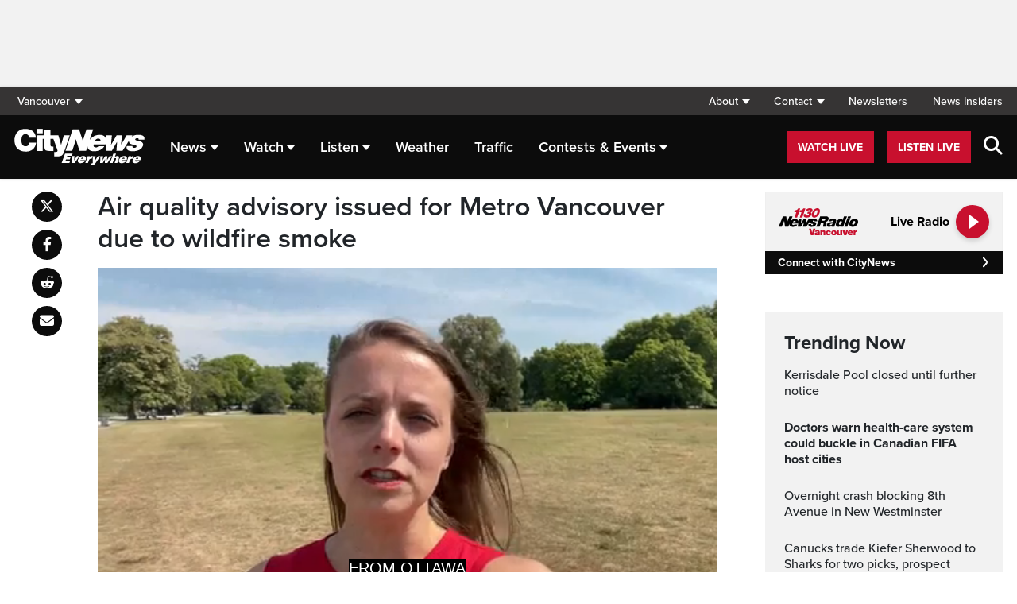

--- FILE ---
content_type: text/html; charset=UTF-8
request_url: https://vancouver.citynews.ca/2023/06/07/air-quality-advisory-metro-vancouver-wildfires/
body_size: 24864
content:
<!DOCTYPE html>
<html dir="ltr" lang="en">
<head>
	<meta charset="utf-8">
	<meta name="viewport" content="width=device-width, initial-scale=1">
	<link rel="apple-touch-icon" sizes="180x180" href="/apple-touch-icon.png?v=2">
	<link rel="icon" type="image/png" sizes="32x32" href="/favicon-32x32.png?v=2">
	<link rel="icon" type="image/png" sizes="16x16" href="/favicon-16x16.png?v=2">
	<link rel="manifest" href="/site.webmanifest?v=2">
	<link rel="mask-icon" href="/safari-pinned-tab.svg" color="#5bbad5">
	<meta name="msapplication-TileColor" content="#da532c">
	<meta name="theme-color" content="#ffffff">
	<title>Metro Vancouver air quality advisory issued - CityNews Vancouver</title>
	<meta name='robots' content='index, follow, max-image-preview:large, max-snippet:-1, max-video-preview:-1' />
	<style>img:is([sizes="auto" i], [sizes^="auto," i]) { contain-intrinsic-size: 3000px 1500px }</style>
	
	<!-- This site is optimized with the Yoast SEO plugin v25.5 - https://yoast.com/wordpress/plugins/seo/ -->
	<meta name="description" content="Metro Vancouver says two wildfires near Harrison Lake &quot;are producing considerable smoke&quot; that is contributing to poorer air quality." />
	<link rel="canonical" href="https://vancouver.citynews.ca/2023/06/07/air-quality-advisory-metro-vancouver-wildfires/" />
	<meta property="og:locale" content="en_US" />
	<meta property="og:type" content="article" />
	<meta property="og:title" content="Metro Vancouver air quality advisory issued - CityNews Vancouver" />
	<meta property="og:description" content="Metro Vancouver says two wildfires near Harrison Lake &quot;are producing considerable smoke&quot; that is contributing to poorer air quality." />
	<meta property="og:url" content="https://vancouver.citynews.ca/2023/06/07/air-quality-advisory-metro-vancouver-wildfires/" />
	<meta property="og:site_name" content="CityNews Vancouver" />
	<meta property="article:publisher" content="https://www.facebook.com/CityNewsVAN" />
	<meta property="article:published_time" content="2023-06-07T21:16:20+00:00" />
	<meta property="article:modified_time" content="2023-06-08T04:23:32+00:00" />
	<meta property="og:image" content="https://vancouver.citynews.ca/wp-content/blogs.dir/sites/9/2023/06/07/Vancouver-air-quality-June-7-2023-e1686177328962.png" />
	<meta property="og:image:width" content="958" />
	<meta property="og:image:height" content="539" />
	<meta property="og:image:type" content="image/png" />
	<meta name="author" content="Hana Mae Nassar" />
	<meta name="twitter:card" content="summary_large_image" />
	<meta name="twitter:creator" content="@CityNewsVAN" />
	<meta name="twitter:site" content="@CityNewsVAN" />
	<script type="application/ld+json" class="yoast-schema-graph">{"@context":"https://schema.org","@graph":[{"@type":"Article","@id":"https://vancouver.citynews.ca/2023/06/07/air-quality-advisory-metro-vancouver-wildfires/#article","isPartOf":{"@id":"https://vancouver.citynews.ca/2023/06/07/air-quality-advisory-metro-vancouver-wildfires/"},"author":[{"@id":"https://vancouver.citynews.ca/#/schema/person/image/59b07eb528ada22d88065428d849c96d"}],"headline":"Air quality advisory issued for Metro Vancouver due to wildfire smoke","datePublished":"2023-06-07T21:16:20+00:00","dateModified":"2023-06-08T04:23:32+00:00","mainEntityOfPage":{"@id":"https://vancouver.citynews.ca/2023/06/07/air-quality-advisory-metro-vancouver-wildfires/"},"wordCount":260,"publisher":{"@id":"https://vancouver.citynews.ca/#organization"},"image":{"@id":"https://vancouver.citynews.ca/2023/06/07/air-quality-advisory-metro-vancouver-wildfires/#primaryimage"},"thumbnailUrl":"https://vancouver.citynews.ca/wp-content/blogs.dir/sites/9/2023/06/07/Vancouver-air-quality-June-7-2023-e1686177328962.png","articleSection":["Local"],"inLanguage":"en-US"},{"@type":"WebPage","@id":"https://vancouver.citynews.ca/2023/06/07/air-quality-advisory-metro-vancouver-wildfires/","url":"https://vancouver.citynews.ca/2023/06/07/air-quality-advisory-metro-vancouver-wildfires/","name":"Metro Vancouver air quality advisory issued - CityNews Vancouver","isPartOf":{"@id":"https://vancouver.citynews.ca/#website"},"primaryImageOfPage":{"@id":"https://vancouver.citynews.ca/2023/06/07/air-quality-advisory-metro-vancouver-wildfires/#primaryimage"},"image":{"@id":"https://vancouver.citynews.ca/2023/06/07/air-quality-advisory-metro-vancouver-wildfires/#primaryimage"},"thumbnailUrl":"https://vancouver.citynews.ca/wp-content/blogs.dir/sites/9/2023/06/07/Vancouver-air-quality-June-7-2023-e1686177328962.png","datePublished":"2023-06-07T21:16:20+00:00","dateModified":"2023-06-08T04:23:32+00:00","description":"Metro Vancouver says two wildfires near Harrison Lake \"are producing considerable smoke\" that is contributing to poorer air quality.","inLanguage":"en-US","potentialAction":[{"@type":"ReadAction","target":["https://vancouver.citynews.ca/2023/06/07/air-quality-advisory-metro-vancouver-wildfires/"]}]},{"@type":"ImageObject","inLanguage":"en-US","@id":"https://vancouver.citynews.ca/2023/06/07/air-quality-advisory-metro-vancouver-wildfires/#primaryimage","url":"https://vancouver.citynews.ca/wp-content/blogs.dir/sites/9/2023/06/07/Vancouver-air-quality-June-7-2023-e1686177328962.png","contentUrl":"https://vancouver.citynews.ca/wp-content/blogs.dir/sites/9/2023/06/07/Vancouver-air-quality-June-7-2023-e1686177328962.png","width":958,"height":539,"caption":"A slight haze over the North Shore and Vancouver due to wildfire smoke on June 7, 2023. An air quality advisory was issued by the Metro Vancouver Regional District Wednesday due to conditions. (Hana Mae Nassar, CityNews Image)"},{"@type":"WebSite","@id":"https://vancouver.citynews.ca/#website","url":"https://vancouver.citynews.ca/","name":"CityNews Vancouver","description":"Breaking News | Top Local Stories","publisher":{"@id":"https://vancouver.citynews.ca/#organization"},"potentialAction":[{"@type":"SearchAction","target":{"@type":"EntryPoint","urlTemplate":"https://vancouver.citynews.ca/?s={search_term_string}"},"query-input":{"@type":"PropertyValueSpecification","valueRequired":true,"valueName":"search_term_string"}}],"inLanguage":"en-US"},{"@type":"Organization","@id":"https://vancouver.citynews.ca/#organization","name":"CityNews Vancouver","url":"https://vancouver.citynews.ca/","logo":{"@type":"ImageObject","inLanguage":"en-US","@id":"https://vancouver.citynews.ca/#/schema/logo/image/","url":"https://vancouver.citynews.ca/wp-content/blogs.dir/sites/9/2023/10/24/CityNews-Favicon.jpg","contentUrl":"https://vancouver.citynews.ca/wp-content/blogs.dir/sites/9/2023/10/24/CityNews-Favicon.jpg","width":1700,"height":1700,"caption":"CityNews Vancouver"},"image":{"@id":"https://vancouver.citynews.ca/#/schema/logo/image/"},"sameAs":["https://www.facebook.com/CityNewsVAN","https://x.com/CityNewsVAN","https://www.instagram.com/CityNewsVAN"]},{"@type":"Person","@id":"https://vancouver.citynews.ca/#/schema/person/image/59b07eb528ada22d88065428d849c96d","name":"Hana Mae Nassar","image":{"@type":"ImageObject","inLanguage":"en-US","@id":"https://vancouver.citynews.ca/#/schema/person/image/f6c1ddb203abfae59f146acb36fbfa90","url":"https://secure.gravatar.com/avatar/d5623e828a3aed9bc47b8bf8c1c9d007d52670f7775db6dfba178cc195cfab8f?s=96&d=mm&r=g","contentUrl":"https://secure.gravatar.com/avatar/d5623e828a3aed9bc47b8bf8c1c9d007d52670f7775db6dfba178cc195cfab8f?s=96&d=mm&r=g","caption":"Hana Mae Nassar"},"description":"Ever since childhood, Hana Mae has always wanted to be journalist. From being born in the Middle East, to moving to Japan, landing in Kelowna, and spending years between in places around the world, she eventually found herself establishing roots in Vancouver, where she was able to chase that dream. She joined the CityNews Vancouver (which was then NEWS 1130) team in 2017 as a part-time reporter while pursuing a full-time diploma in Journalism at BCIT. She became a managing editor in 2021. Hana Mae loves to laugh. In her free time, she enjoys spending time with her elderly dog, Sadie, exploring new places, and catching up with friends over a beer.","url":"https://vancouver.citynews.ca/author/hana-mae-nassar/"}]}</script>
	<!-- / Yoast SEO plugin. -->


<link rel='dns-prefetch' href='//vancouver.citynews.ca' />
<link rel='dns-prefetch' href='//cdnjs.cloudflare.com' />
<link rel='dns-prefetch' href='//assets.adobedtm.com' />
<link rel='dns-prefetch' href='//www.google.com' />
<link rel='dns-prefetch' href='//wlcdn.cstmapp.com' />
<link rel='dns-prefetch' href='//use.typekit.net' />
<link rel='dns-prefetch' href='//use.fontawesome.com' />
<link rel='dns-prefetch' href='//players.brightcove.net' />
<script type="text/javascript">
/* <![CDATA[ */
window._wpemojiSettings = {"baseUrl":"https:\/\/s.w.org\/images\/core\/emoji\/16.0.1\/72x72\/","ext":".png","svgUrl":"https:\/\/s.w.org\/images\/core\/emoji\/16.0.1\/svg\/","svgExt":".svg","source":{"concatemoji":"https:\/\/vancouver.citynews.ca\/wp-includes\/js\/wp-emoji-release.min.js?ver=6.8.2"}};
/*! This file is auto-generated */
!function(s,n){var o,i,e;function c(e){try{var t={supportTests:e,timestamp:(new Date).valueOf()};sessionStorage.setItem(o,JSON.stringify(t))}catch(e){}}function p(e,t,n){e.clearRect(0,0,e.canvas.width,e.canvas.height),e.fillText(t,0,0);var t=new Uint32Array(e.getImageData(0,0,e.canvas.width,e.canvas.height).data),a=(e.clearRect(0,0,e.canvas.width,e.canvas.height),e.fillText(n,0,0),new Uint32Array(e.getImageData(0,0,e.canvas.width,e.canvas.height).data));return t.every(function(e,t){return e===a[t]})}function u(e,t){e.clearRect(0,0,e.canvas.width,e.canvas.height),e.fillText(t,0,0);for(var n=e.getImageData(16,16,1,1),a=0;a<n.data.length;a++)if(0!==n.data[a])return!1;return!0}function f(e,t,n,a){switch(t){case"flag":return n(e,"\ud83c\udff3\ufe0f\u200d\u26a7\ufe0f","\ud83c\udff3\ufe0f\u200b\u26a7\ufe0f")?!1:!n(e,"\ud83c\udde8\ud83c\uddf6","\ud83c\udde8\u200b\ud83c\uddf6")&&!n(e,"\ud83c\udff4\udb40\udc67\udb40\udc62\udb40\udc65\udb40\udc6e\udb40\udc67\udb40\udc7f","\ud83c\udff4\u200b\udb40\udc67\u200b\udb40\udc62\u200b\udb40\udc65\u200b\udb40\udc6e\u200b\udb40\udc67\u200b\udb40\udc7f");case"emoji":return!a(e,"\ud83e\udedf")}return!1}function g(e,t,n,a){var r="undefined"!=typeof WorkerGlobalScope&&self instanceof WorkerGlobalScope?new OffscreenCanvas(300,150):s.createElement("canvas"),o=r.getContext("2d",{willReadFrequently:!0}),i=(o.textBaseline="top",o.font="600 32px Arial",{});return e.forEach(function(e){i[e]=t(o,e,n,a)}),i}function t(e){var t=s.createElement("script");t.src=e,t.defer=!0,s.head.appendChild(t)}"undefined"!=typeof Promise&&(o="wpEmojiSettingsSupports",i=["flag","emoji"],n.supports={everything:!0,everythingExceptFlag:!0},e=new Promise(function(e){s.addEventListener("DOMContentLoaded",e,{once:!0})}),new Promise(function(t){var n=function(){try{var e=JSON.parse(sessionStorage.getItem(o));if("object"==typeof e&&"number"==typeof e.timestamp&&(new Date).valueOf()<e.timestamp+604800&&"object"==typeof e.supportTests)return e.supportTests}catch(e){}return null}();if(!n){if("undefined"!=typeof Worker&&"undefined"!=typeof OffscreenCanvas&&"undefined"!=typeof URL&&URL.createObjectURL&&"undefined"!=typeof Blob)try{var e="postMessage("+g.toString()+"("+[JSON.stringify(i),f.toString(),p.toString(),u.toString()].join(",")+"));",a=new Blob([e],{type:"text/javascript"}),r=new Worker(URL.createObjectURL(a),{name:"wpTestEmojiSupports"});return void(r.onmessage=function(e){c(n=e.data),r.terminate(),t(n)})}catch(e){}c(n=g(i,f,p,u))}t(n)}).then(function(e){for(var t in e)n.supports[t]=e[t],n.supports.everything=n.supports.everything&&n.supports[t],"flag"!==t&&(n.supports.everythingExceptFlag=n.supports.everythingExceptFlag&&n.supports[t]);n.supports.everythingExceptFlag=n.supports.everythingExceptFlag&&!n.supports.flag,n.DOMReady=!1,n.readyCallback=function(){n.DOMReady=!0}}).then(function(){return e}).then(function(){var e;n.supports.everything||(n.readyCallback(),(e=n.source||{}).concatemoji?t(e.concatemoji):e.wpemoji&&e.twemoji&&(t(e.twemoji),t(e.wpemoji)))}))}((window,document),window._wpemojiSettings);
/* ]]> */
</script>
<link rel='stylesheet' id='easypromos_icons-css' href='https://vancouver.citynews.ca/wp-content/plugins/easypromos/css/style.css?ver=6.8.2' type='text/css' media='all' />
<link rel='stylesheet' id='easyp_widget_embed-css' href='https://wlcdn.cstmapp.com/widget/widget_popup.css?ver=6.8.2' type='text/css' media='all' />
<link rel='stylesheet' id='ai1ec_style-css' href='//vancouver.citynews.ca/wp-content/plugins/all-in-one-event-calendar/public/themes-ai1ec/vortex/css/ai1ec_parsed_css.css?ver=3.0.0' type='text/css' media='all' />
<style id='wp-emoji-styles-inline-css' type='text/css'>

	img.wp-smiley, img.emoji {
		display: inline !important;
		border: none !important;
		box-shadow: none !important;
		height: 1em !important;
		width: 1em !important;
		margin: 0 0.07em !important;
		vertical-align: -0.1em !important;
		background: none !important;
		padding: 0 !important;
	}
</style>
<link rel='stylesheet' id='wp-block-library-css' href='https://vancouver.citynews.ca/wp-includes/css/dist/block-library/style.min.css?ver=6.8.2' type='text/css' media='all' />
<style id='classic-theme-styles-inline-css' type='text/css'>
/*! This file is auto-generated */
.wp-block-button__link{color:#fff;background-color:#32373c;border-radius:9999px;box-shadow:none;text-decoration:none;padding:calc(.667em + 2px) calc(1.333em + 2px);font-size:1.125em}.wp-block-file__button{background:#32373c;color:#fff;text-decoration:none}
</style>
<style id='co-authors-plus-coauthors-style-inline-css' type='text/css'>
.wp-block-co-authors-plus-coauthors.is-layout-flow [class*=wp-block-co-authors-plus]{display:inline}

</style>
<style id='co-authors-plus-avatar-style-inline-css' type='text/css'>
.wp-block-co-authors-plus-avatar :where(img){height:auto;max-width:100%;vertical-align:bottom}.wp-block-co-authors-plus-coauthors.is-layout-flow .wp-block-co-authors-plus-avatar :where(img){vertical-align:middle}.wp-block-co-authors-plus-avatar:is(.alignleft,.alignright){display:table}.wp-block-co-authors-plus-avatar.aligncenter{display:table;margin-inline:auto}

</style>
<style id='co-authors-plus-image-style-inline-css' type='text/css'>
.wp-block-co-authors-plus-image{margin-bottom:0}.wp-block-co-authors-plus-image :where(img){height:auto;max-width:100%;vertical-align:bottom}.wp-block-co-authors-plus-coauthors.is-layout-flow .wp-block-co-authors-plus-image :where(img){vertical-align:middle}.wp-block-co-authors-plus-image:is(.alignfull,.alignwide) :where(img){width:100%}.wp-block-co-authors-plus-image:is(.alignleft,.alignright){display:table}.wp-block-co-authors-plus-image.aligncenter{display:table;margin-inline:auto}

</style>
<link rel='stylesheet' id='create-block-easypromos-block-css' href='https://vancouver.citynews.ca/wp-content/plugins/easypromos/build/style-index.css?ver=1764861882' type='text/css' media='all' />
<style id='pdfemb-pdf-embedder-viewer-style-inline-css' type='text/css'>
.wp-block-pdfemb-pdf-embedder-viewer{max-width:none}

</style>
<style id='global-styles-inline-css' type='text/css'>
:root{--wp--preset--aspect-ratio--square: 1;--wp--preset--aspect-ratio--4-3: 4/3;--wp--preset--aspect-ratio--3-4: 3/4;--wp--preset--aspect-ratio--3-2: 3/2;--wp--preset--aspect-ratio--2-3: 2/3;--wp--preset--aspect-ratio--16-9: 16/9;--wp--preset--aspect-ratio--9-16: 9/16;--wp--preset--color--black: #000000;--wp--preset--color--cyan-bluish-gray: #abb8c3;--wp--preset--color--white: #ffffff;--wp--preset--color--pale-pink: #f78da7;--wp--preset--color--vivid-red: #cf2e2e;--wp--preset--color--luminous-vivid-orange: #ff6900;--wp--preset--color--luminous-vivid-amber: #fcb900;--wp--preset--color--light-green-cyan: #7bdcb5;--wp--preset--color--vivid-green-cyan: #00d084;--wp--preset--color--pale-cyan-blue: #8ed1fc;--wp--preset--color--vivid-cyan-blue: #0693e3;--wp--preset--color--vivid-purple: #9b51e0;--wp--preset--gradient--vivid-cyan-blue-to-vivid-purple: linear-gradient(135deg,rgba(6,147,227,1) 0%,rgb(155,81,224) 100%);--wp--preset--gradient--light-green-cyan-to-vivid-green-cyan: linear-gradient(135deg,rgb(122,220,180) 0%,rgb(0,208,130) 100%);--wp--preset--gradient--luminous-vivid-amber-to-luminous-vivid-orange: linear-gradient(135deg,rgba(252,185,0,1) 0%,rgba(255,105,0,1) 100%);--wp--preset--gradient--luminous-vivid-orange-to-vivid-red: linear-gradient(135deg,rgba(255,105,0,1) 0%,rgb(207,46,46) 100%);--wp--preset--gradient--very-light-gray-to-cyan-bluish-gray: linear-gradient(135deg,rgb(238,238,238) 0%,rgb(169,184,195) 100%);--wp--preset--gradient--cool-to-warm-spectrum: linear-gradient(135deg,rgb(74,234,220) 0%,rgb(151,120,209) 20%,rgb(207,42,186) 40%,rgb(238,44,130) 60%,rgb(251,105,98) 80%,rgb(254,248,76) 100%);--wp--preset--gradient--blush-light-purple: linear-gradient(135deg,rgb(255,206,236) 0%,rgb(152,150,240) 100%);--wp--preset--gradient--blush-bordeaux: linear-gradient(135deg,rgb(254,205,165) 0%,rgb(254,45,45) 50%,rgb(107,0,62) 100%);--wp--preset--gradient--luminous-dusk: linear-gradient(135deg,rgb(255,203,112) 0%,rgb(199,81,192) 50%,rgb(65,88,208) 100%);--wp--preset--gradient--pale-ocean: linear-gradient(135deg,rgb(255,245,203) 0%,rgb(182,227,212) 50%,rgb(51,167,181) 100%);--wp--preset--gradient--electric-grass: linear-gradient(135deg,rgb(202,248,128) 0%,rgb(113,206,126) 100%);--wp--preset--gradient--midnight: linear-gradient(135deg,rgb(2,3,129) 0%,rgb(40,116,252) 100%);--wp--preset--font-size--small: 13px;--wp--preset--font-size--medium: 20px;--wp--preset--font-size--large: 36px;--wp--preset--font-size--x-large: 42px;--wp--preset--spacing--20: 0.44rem;--wp--preset--spacing--30: 0.67rem;--wp--preset--spacing--40: 1rem;--wp--preset--spacing--50: 1.5rem;--wp--preset--spacing--60: 2.25rem;--wp--preset--spacing--70: 3.38rem;--wp--preset--spacing--80: 5.06rem;--wp--preset--shadow--natural: 6px 6px 9px rgba(0, 0, 0, 0.2);--wp--preset--shadow--deep: 12px 12px 50px rgba(0, 0, 0, 0.4);--wp--preset--shadow--sharp: 6px 6px 0px rgba(0, 0, 0, 0.2);--wp--preset--shadow--outlined: 6px 6px 0px -3px rgba(255, 255, 255, 1), 6px 6px rgba(0, 0, 0, 1);--wp--preset--shadow--crisp: 6px 6px 0px rgba(0, 0, 0, 1);}:where(.is-layout-flex){gap: 0.5em;}:where(.is-layout-grid){gap: 0.5em;}body .is-layout-flex{display: flex;}.is-layout-flex{flex-wrap: wrap;align-items: center;}.is-layout-flex > :is(*, div){margin: 0;}body .is-layout-grid{display: grid;}.is-layout-grid > :is(*, div){margin: 0;}:where(.wp-block-columns.is-layout-flex){gap: 2em;}:where(.wp-block-columns.is-layout-grid){gap: 2em;}:where(.wp-block-post-template.is-layout-flex){gap: 1.25em;}:where(.wp-block-post-template.is-layout-grid){gap: 1.25em;}.has-black-color{color: var(--wp--preset--color--black) !important;}.has-cyan-bluish-gray-color{color: var(--wp--preset--color--cyan-bluish-gray) !important;}.has-white-color{color: var(--wp--preset--color--white) !important;}.has-pale-pink-color{color: var(--wp--preset--color--pale-pink) !important;}.has-vivid-red-color{color: var(--wp--preset--color--vivid-red) !important;}.has-luminous-vivid-orange-color{color: var(--wp--preset--color--luminous-vivid-orange) !important;}.has-luminous-vivid-amber-color{color: var(--wp--preset--color--luminous-vivid-amber) !important;}.has-light-green-cyan-color{color: var(--wp--preset--color--light-green-cyan) !important;}.has-vivid-green-cyan-color{color: var(--wp--preset--color--vivid-green-cyan) !important;}.has-pale-cyan-blue-color{color: var(--wp--preset--color--pale-cyan-blue) !important;}.has-vivid-cyan-blue-color{color: var(--wp--preset--color--vivid-cyan-blue) !important;}.has-vivid-purple-color{color: var(--wp--preset--color--vivid-purple) !important;}.has-black-background-color{background-color: var(--wp--preset--color--black) !important;}.has-cyan-bluish-gray-background-color{background-color: var(--wp--preset--color--cyan-bluish-gray) !important;}.has-white-background-color{background-color: var(--wp--preset--color--white) !important;}.has-pale-pink-background-color{background-color: var(--wp--preset--color--pale-pink) !important;}.has-vivid-red-background-color{background-color: var(--wp--preset--color--vivid-red) !important;}.has-luminous-vivid-orange-background-color{background-color: var(--wp--preset--color--luminous-vivid-orange) !important;}.has-luminous-vivid-amber-background-color{background-color: var(--wp--preset--color--luminous-vivid-amber) !important;}.has-light-green-cyan-background-color{background-color: var(--wp--preset--color--light-green-cyan) !important;}.has-vivid-green-cyan-background-color{background-color: var(--wp--preset--color--vivid-green-cyan) !important;}.has-pale-cyan-blue-background-color{background-color: var(--wp--preset--color--pale-cyan-blue) !important;}.has-vivid-cyan-blue-background-color{background-color: var(--wp--preset--color--vivid-cyan-blue) !important;}.has-vivid-purple-background-color{background-color: var(--wp--preset--color--vivid-purple) !important;}.has-black-border-color{border-color: var(--wp--preset--color--black) !important;}.has-cyan-bluish-gray-border-color{border-color: var(--wp--preset--color--cyan-bluish-gray) !important;}.has-white-border-color{border-color: var(--wp--preset--color--white) !important;}.has-pale-pink-border-color{border-color: var(--wp--preset--color--pale-pink) !important;}.has-vivid-red-border-color{border-color: var(--wp--preset--color--vivid-red) !important;}.has-luminous-vivid-orange-border-color{border-color: var(--wp--preset--color--luminous-vivid-orange) !important;}.has-luminous-vivid-amber-border-color{border-color: var(--wp--preset--color--luminous-vivid-amber) !important;}.has-light-green-cyan-border-color{border-color: var(--wp--preset--color--light-green-cyan) !important;}.has-vivid-green-cyan-border-color{border-color: var(--wp--preset--color--vivid-green-cyan) !important;}.has-pale-cyan-blue-border-color{border-color: var(--wp--preset--color--pale-cyan-blue) !important;}.has-vivid-cyan-blue-border-color{border-color: var(--wp--preset--color--vivid-cyan-blue) !important;}.has-vivid-purple-border-color{border-color: var(--wp--preset--color--vivid-purple) !important;}.has-vivid-cyan-blue-to-vivid-purple-gradient-background{background: var(--wp--preset--gradient--vivid-cyan-blue-to-vivid-purple) !important;}.has-light-green-cyan-to-vivid-green-cyan-gradient-background{background: var(--wp--preset--gradient--light-green-cyan-to-vivid-green-cyan) !important;}.has-luminous-vivid-amber-to-luminous-vivid-orange-gradient-background{background: var(--wp--preset--gradient--luminous-vivid-amber-to-luminous-vivid-orange) !important;}.has-luminous-vivid-orange-to-vivid-red-gradient-background{background: var(--wp--preset--gradient--luminous-vivid-orange-to-vivid-red) !important;}.has-very-light-gray-to-cyan-bluish-gray-gradient-background{background: var(--wp--preset--gradient--very-light-gray-to-cyan-bluish-gray) !important;}.has-cool-to-warm-spectrum-gradient-background{background: var(--wp--preset--gradient--cool-to-warm-spectrum) !important;}.has-blush-light-purple-gradient-background{background: var(--wp--preset--gradient--blush-light-purple) !important;}.has-blush-bordeaux-gradient-background{background: var(--wp--preset--gradient--blush-bordeaux) !important;}.has-luminous-dusk-gradient-background{background: var(--wp--preset--gradient--luminous-dusk) !important;}.has-pale-ocean-gradient-background{background: var(--wp--preset--gradient--pale-ocean) !important;}.has-electric-grass-gradient-background{background: var(--wp--preset--gradient--electric-grass) !important;}.has-midnight-gradient-background{background: var(--wp--preset--gradient--midnight) !important;}.has-small-font-size{font-size: var(--wp--preset--font-size--small) !important;}.has-medium-font-size{font-size: var(--wp--preset--font-size--medium) !important;}.has-large-font-size{font-size: var(--wp--preset--font-size--large) !important;}.has-x-large-font-size{font-size: var(--wp--preset--font-size--x-large) !important;}
:where(.wp-block-post-template.is-layout-flex){gap: 1.25em;}:where(.wp-block-post-template.is-layout-grid){gap: 1.25em;}
:where(.wp-block-columns.is-layout-flex){gap: 2em;}:where(.wp-block-columns.is-layout-grid){gap: 2em;}
:root :where(.wp-block-pullquote){font-size: 1.5em;line-height: 1.6;}
</style>
<link rel='stylesheet' id='rdm-dynamic-tag-management-css' href='https://vancouver.citynews.ca/wp-content/plugins/rdm-dynamic-tag-management/public/css/rdm-dynamic-tag-management-public.css?ver=3.0' type='text/css' media='all' />
<link rel='stylesheet' id='rdm-pinned-video-css' href='https://vancouver.citynews.ca/wp-content/plugins/rdm-pinned-video/public/css/rdm-pinned-video-public.css?ver=1.2.9' type='text/css' media='all' />
<link rel='stylesheet' id='rdm_solr_search-css' href='https://vancouver.citynews.ca/wp-content/plugins/rdm-solr/dist/css/rdm-solr-form.css?ver=6.8.2' type='text/css' media='all' />
<link rel='stylesheet' id='BcVideoJSMainCSS-css' href='https://vancouver.citynews.ca/wp-content/plugins/rdm-video-cloud/video/assets/css/main.css?ver=6.8.2' type='text/css' media='all' />
<link rel='stylesheet' id='typekit-css' href='https://use.typekit.net/mpm7jpm.css?ver=1' type='text/css' media='all' />
<link rel='stylesheet' id='fontawesome-css' href='https://use.fontawesome.com/releases/v6.4.2/css/all.css?ver=1' type='text/css' media='all' />
<link rel='stylesheet' id='main-citynews-2023-style-css' href='https://vancouver.citynews.ca/wp-content/themes/citynews-2023/build/main.css?ver=1' type='text/css' media='all' />
<link rel='stylesheet' id='brightcove-pip-css-css' href='https://players.brightcove.net/videojs-pip/1/videojs-pip.css?ver=2.8.8' type='text/css' media='all' />
<link rel='stylesheet' id='brightcove-playlist-css' href='https://vancouver.citynews.ca/wp-content/plugins/brightcove-video-connect/assets/css/brightcove_playlist.min.css?ver=2.8.8' type='text/css' media='all' />
<script type="text/javascript" src="https://vancouver.citynews.ca/wp-content/plugins/easypromos/js/easypromos-mce-button.js?ver=6.8.2" id="easypromos-frame-js-js"></script>
<script type="text/javascript" src="https://cdnjs.cloudflare.com/ajax/libs/detectizr/2.2.0/detectizr.min.js?ver=6.8.2" id="detectizr-js"></script>
<script type="text/javascript" src="//assets.adobedtm.com/8cf1b6f99d16/0c065ad35d95/launch-c36c1b4f6114.min.js?ver=6.8.2" id="dtm-js"></script>
<script type="text/javascript" src="https://vancouver.citynews.ca/wp-includes/js/jquery/jquery.min.js?ver=3.7.1" id="jquery-core-js"></script>
<script type="text/javascript" src="https://vancouver.citynews.ca/wp-includes/js/jquery/jquery-migrate.min.js?ver=3.4.1" id="jquery-migrate-js"></script>
<script type="text/javascript" id="rdm-dynamic-tag-management-js-extra">
/* <![CDATA[ */
var localize_array = {"ajax_url":"https:\/\/vancouver.citynews.ca\/wp-admin\/admin-ajax.php","authentication_type":""};
/* ]]> */
</script>
<script type="text/javascript" src="https://vancouver.citynews.ca/wp-content/plugins/rdm-dynamic-tag-management/public/js/rdm-dynamic-tag-management-public.js?ver=6.8.2" id="rdm-dynamic-tag-management-js"></script>
<script type="text/javascript" id="wpgmza_data-js-extra">
/* <![CDATA[ */
var wpgmza_google_api_status = {"message":"Engine is not google-maps","code":"ENGINE_NOT_GOOGLE_MAPS"};
/* ]]> */
</script>
<script type="text/javascript" src="https://vancouver.citynews.ca/wp-content/plugins/wp-google-maps/wpgmza_data.js?ver=6.8.2" id="wpgmza_data-js"></script>
<script type="text/javascript" src="https://8c11ebd904100d.rogersmedia.com/utilityx.js?ver=6.4.4" id="rsm-ad-utility-blocker-detect-js"></script>
<script type="text/javascript" src="https://utility.rogersmedia.com/utility.js?ver=6.4.4" id="rsm-ad-utility-main-js"></script>
<link rel="https://api.w.org/" href="https://vancouver.citynews.ca/wp-json/" /><link rel="alternate" title="JSON" type="application/json" href="https://vancouver.citynews.ca/wp-json/wp/v2/posts/3849258" /><link rel="EditURI" type="application/rsd+xml" title="RSD" href="https://vancouver.citynews.ca/xmlrpc.php?rsd" />
<meta name="generator" content="WordPress 6.8.2" />
<link rel='shortlink' href='https://vancouver.citynews.ca/?p=3849258' />
<link rel="alternate" title="oEmbed (JSON)" type="application/json+oembed" href="https://vancouver.citynews.ca/wp-json/oembed/1.0/embed?url=https%3A%2F%2Fvancouver.citynews.ca%2F2023%2F06%2F07%2Fair-quality-advisory-metro-vancouver-wildfires%2F" />
<link rel="alternate" title="oEmbed (XML)" type="text/xml+oembed" href="https://vancouver.citynews.ca/wp-json/oembed/1.0/embed?url=https%3A%2F%2Fvancouver.citynews.ca%2F2023%2F06%2F07%2Fair-quality-advisory-metro-vancouver-wildfires%2F&#038;format=xml" />
<!-- Facebook Pixel Code -->
<script>
  !function(f,b,e,v,n,t,s)
  {if(f.fbq)return;n=f.fbq=function(){n.callMethod?
  n.callMethod.apply(n,arguments):n.queue.push(arguments)};
  if(!f._fbq)f._fbq=n;n.push=n;n.loaded=!0;n.version='2.0';
  n.queue=[];t=b.createElement(e);t.async=!0;
  t.src=v;s=b.getElementsByTagName(e)[0];
  s.parentNode.insertBefore(t,s)}(window, document,'script',
  'https://connect.facebook.net/en_US/fbevents.js');
  fbq('init', '195225227911065');
  fbq('track', 'PageView');
</script>
<noscript><img height="1" width="1" style="display:none"
  src="https://www.facebook.com/tr?id=195225227911065&ev=PageView&noscript=1"
/></noscript>
<!-- End Facebook Pixel Code -->
<meta name="facebook-domain-verification" content="wbr7imxkpiq55xiiud9lev6gv69n0c" /><style>
.pinned{z-index:2500000;position:fixed;left:0}.slide{-webkit-transition:all .25s ease-in-out;-moz-transition:all .25s ease-in-out;-o-transition:all .25s ease-in-out;transition:all .25s ease-in-out}.slide-pinned{-webkit-transform:translateY(0);-ms-transform:translateY(0);transform:translateY(0)}.slide-unpinned{-webkit-transform:translateY(-100%);-ms-transform:translateY(-100%);transform:translateY(-100%)}.sticky{display:block;position:-webkit-sticky;position:sticky;top:100px;padding-bottom:4em}#firstConteiner>div.sticky{bottom:auto!important}
</style>
<script type="text/javascript">
	const ready = n => document.readyState !== "loading" ? n() : document.addEventListener("DOMContentLoaded", n);
	var adTargets,
		infiniteScrollLastAdUnitPath = adUnitPath,
		infiniteScrollLastAdTargets  = adTargets,
		adUnitPath = "/7326/en.news_1130_(ckwx_vancouver).web",
		articleMetaData = articleMetaData || {};

	articleMetaData["3849258"] = {"section":"2023/06/07","ad_unit_path":"en.news_1130_(ckwx_vancouver).web","qa":"ros1","page":"2023,06,07,air-quality-advisory-metro-vancouver-wildfires"};
	articleMetaData["3849258"]["title"] = "Air quality advisory issued for Metro Vancouver due to wildfire smoke" ;
	articleMetaData["3849258"]["postid"] = "3849258" ;
	articleMetaData["3849258"]["tags"] = [""] ;
	articleMetaData["3849258"]["category"] = "Local" ;
	articleMetaData["3849258"]["author"] = "Hana_Mae_Nassar" ;
	
	adTargets = e => {
		let t = articleMetaData["3849258"];
		return e !== undefined && (t = { ...articleMetaData["3849258"], ...e }), t.section !== undefined && t.section === "/" && (t.section = "homepage"), t;
	};
	window.googletag?.pubadsReady && typeof window.googletag.pubads === "function" && ["sponsid", "page", "section"].forEach(key => window.googletag.pubads().clearTargeting(key));

	if ("function" === typeof RDMAdUtility) {
		window.adUtility = new RDMAdUtility({
			autoPlayingVideo: false,
			site: "en.news_1130_(ckwx_vancouver).web"

		});
	}
	var ad_sticky_time = window.innerWidth > 767 ? 5000 : 5000;
</script>
					<script type="application/adobe" class="adobe-mobile-analytics">
			{"author":"hana-mae-nassar","cms-id":3849258,"bc-id":""}			</script>
			
                              <script>!function(a){var e="https://s.go-mpulse.net/boomerang/",t="addEventListener";if("False"=="True")a.BOOMR_config=a.BOOMR_config||{},a.BOOMR_config.PageParams=a.BOOMR_config.PageParams||{},a.BOOMR_config.PageParams.pci=!0,e="https://s2.go-mpulse.net/boomerang/";if(window.BOOMR_API_key="A5Q4N-7YZ3Y-629J9-SP3KR-ZAJKZ",function(){function n(e){a.BOOMR_onload=e&&e.timeStamp||(new Date).getTime()}if(!a.BOOMR||!a.BOOMR.version&&!a.BOOMR.snippetExecuted){a.BOOMR=a.BOOMR||{},a.BOOMR.snippetExecuted=!0;var i,_,o,r=document.createElement("iframe");if(a[t])a[t]("load",n,!1);else if(a.attachEvent)a.attachEvent("onload",n);r.src="javascript:void(0)",r.title="",r.role="presentation",(r.frameElement||r).style.cssText="width:0;height:0;border:0;display:none;",o=document.getElementsByTagName("script")[0],o.parentNode.insertBefore(r,o);try{_=r.contentWindow.document}catch(O){i=document.domain,r.src="javascript:var d=document.open();d.domain='"+i+"';void(0);",_=r.contentWindow.document}_.open()._l=function(){var a=this.createElement("script");if(i)this.domain=i;a.id="boomr-if-as",a.src=e+"A5Q4N-7YZ3Y-629J9-SP3KR-ZAJKZ",BOOMR_lstart=(new Date).getTime(),this.body.appendChild(a)},_.write("<bo"+'dy onload="document._l();">'),_.close()}}(),"".length>0)if(a&&"performance"in a&&a.performance&&"function"==typeof a.performance.setResourceTimingBufferSize)a.performance.setResourceTimingBufferSize();!function(){if(BOOMR=a.BOOMR||{},BOOMR.plugins=BOOMR.plugins||{},!BOOMR.plugins.AK){var e=""=="true"?1:0,t="",n="aokjcuixid6eg2loq2eq-f-796b81b9c-clientnsv4-s.akamaihd.net",i="false"=="true"?2:1,_={"ak.v":"39","ak.cp":"1245556","ak.ai":parseInt("747585",10),"ak.ol":"0","ak.cr":14,"ak.ipv":4,"ak.proto":"h2","ak.rid":"d3f3d128","ak.r":47394,"ak.a2":e,"ak.m":"dscj","ak.n":"essl","ak.bpcip":"3.148.145.0","ak.cport":46636,"ak.gh":"23.33.84.197","ak.quicv":"","ak.tlsv":"tls1.3","ak.0rtt":"","ak.0rtt.ed":"","ak.csrc":"-","ak.acc":"","ak.t":"1768851081","ak.ak":"hOBiQwZUYzCg5VSAfCLimQ==ldmq8jNl5SLR7ONYhB5hD81/F6Wakg8iDsXQx0uGQM7xO9AFA4V4uQNFy4Jh44XtU21XkpmBl18dUKQFo1asasUYScDoiqzOdfdDnfRokVtvlxmc6MnyVqKqKeQJFSdw0PMf8nGVTGvR0IVReQut8X8rkGH+faACNDJyG0mrh7zPavPHHINewPQJAEbQmkA/NSAYBMkxx3kDID9KDSrcea0lKeOoCwp1oel8lzdap8E8Rn2NOkEJG9IJbu0p3Zi4ZoY78cPJnZ8JSS2QRo1h9jb3Z3uA/iar3bVHlvsXu8irfmtRJndRPTLZTYggef337dPsgJDRoE6RC3e8rOyDrs0SCRasRKYOr1RlX5J1B0FFOe+uSY9f99MlQyRE5BZS0qcbvOvzMHHinJUCDrgFE5vacTouys+DQFIp3/r+MPY=","ak.pv":"105","ak.dpoabenc":"","ak.tf":i};if(""!==t)_["ak.ruds"]=t;var o={i:!1,av:function(e){var t="http.initiator";if(e&&(!e[t]||"spa_hard"===e[t]))_["ak.feo"]=void 0!==a.aFeoApplied?1:0,BOOMR.addVar(_)},rv:function(){var a=["ak.bpcip","ak.cport","ak.cr","ak.csrc","ak.gh","ak.ipv","ak.m","ak.n","ak.ol","ak.proto","ak.quicv","ak.tlsv","ak.0rtt","ak.0rtt.ed","ak.r","ak.acc","ak.t","ak.tf"];BOOMR.removeVar(a)}};BOOMR.plugins.AK={akVars:_,akDNSPreFetchDomain:n,init:function(){if(!o.i){var a=BOOMR.subscribe;a("before_beacon",o.av,null,null),a("onbeacon",o.rv,null,null),o.i=!0}return this},is_complete:function(){return!0}}}}()}(window);</script></head>

<body class="wp-singular post-template-default single single-post postid-3849258 single-format-standard wp-theme-citynews-2023">
				<div id="master-leaderboard" class="sticky-top sticky-animate-top ad-load d-flex align-items-center justify-content-center grey-background" data-ad-type="_AD_LEADERBOARD_MASTER" data-ad-type-xs="_AD_MULTIAD_MOB" data-ad-type-lg="_AD_MULTIAD_LBSL"></div>
		<div class="skipnav" role="complementary" aria-label="skip-to-main">
	<a href="#main-content">
		Skip to main content
	</a>
</div>
<header id="site-header" class="sticky-top sticky-animate-top" role="banner">
	<!-- Secondary Menu Container -->
	<div class="topbar d-none d-md-block">
		<div class="container-secondary container">
			<div class="row">
				<div class="col-12">
					<div class="justify-content-end nav">
					<div class="px-3 location-toggle nav-item dropdown"><a role="button" aria-label="Select Your City" class="dropdown-toggle nav-link" data-bs-toggle="dropdown" href="#" aria-expanded="false" itemscope itemtype="http://www.schema.org/SiteNavigationElement">Vancouver</a> <ul class="dropdown-menu menu-site-locations"> <li  id="menu-item-253" class="menu-item menu-item-type-custom menu-item-object-custom menu-item-253 nav-item"><a itemprop="url" href="https://calgary.citynews.ca" class="nav-link"><span itemprop="name">Calgary</span></a></li>
<li  id="menu-item-21" class="menu-item menu-item-type-custom menu-item-object-custom menu-item-21 nav-item"><a itemprop="url" href="https://edmonton.citynews.ca" class="nav-link"><span itemprop="name">Edmonton</span></a></li>
<li  id="menu-item-2375" class="menu-item menu-item-type-custom menu-item-object-custom menu-item-2375 nav-item"><a itemprop="url" href="https://halifax.citynews.ca" class="nav-link"><span itemprop="name">Halifax</span></a></li>
<li  id="menu-item-2374" class="menu-item menu-item-type-custom menu-item-object-custom menu-item-2374 nav-item"><a itemprop="url" href="https://kitchener.citynews.ca" class="nav-link"><span itemprop="name">Kitchener</span></a></li>
<li  id="menu-item-251" class="menu-item menu-item-type-custom menu-item-object-custom menu-item-251 nav-item"><a itemprop="url" href="https://montreal.citynews.ca" class="nav-link"><span itemprop="name">Montreal</span></a></li>
<li  id="menu-item-2255" class="menu-item menu-item-type-custom menu-item-object-custom menu-item-2255 nav-item"><a itemprop="url" href="https://ottawa.citynews.ca" class="nav-link"><span itemprop="name">Ottawa</span></a></li>
<li  id="menu-item-7" class="menu-item menu-item-type-custom menu-item-object-custom menu-item-7 nav-item"><a itemprop="url" href="https://toronto.citynews.ca" class="nav-link"><span itemprop="name">Toronto</span></a></li>
<li  id="menu-item-255" class="menu-item menu-item-type-custom menu-item-object-custom menu-item-255 nav-item d-none"><a itemprop="url" href="https://vancouver.citynews.ca" class="nav-link"><span itemprop="name">Vancouver</span></a></li>
<li  id="menu-item-19" class="menu-item menu-item-type-custom menu-item-object-custom menu-item-19 nav-item"><a itemprop="url" href="https://winnipeg.citynews.ca" class="nav-link"><span itemprop="name">Winnipeg</span></a></li>
 </ul></div><div class="navtoogle-class"><ul id="menu-03-top-nav-secondary" class="justify-content-end nav" itemscope itemtype="http://www.schema.org/SiteNavigationElement"><li  id="menu-item-3737214" class="menu-item menu-item-type-custom menu-item-object-custom menu-item-has-children dropdown menu-item-3737214 nav-item"><a href="#" aria-expanded="false" class="dropdown-toggle nav-link" id="menu-item-dropdown-3737214" data-bs-toggle="dropdown" role="button"><span itemprop="name">About</span></a>
<ul class="dropdown-menu" aria-labelledby="menu-item-dropdown-3737214">
	<li  id="menu-item-3737215" class="menu-item menu-item-type-custom menu-item-object-custom menu-item-3737215 nav-item"><a itemprop="url" href="/about" class="dropdown-item"><span itemprop="name">About Us</span></a></li>
	<li  id="menu-item-3737216" class="menu-item menu-item-type-custom menu-item-object-custom menu-item-3737216 nav-item"><a itemprop="url" href="/our-team" class="dropdown-item"><span itemprop="name">Our Team</span></a></li>
	<li  id="menu-item-3737217" class="menu-item menu-item-type-custom menu-item-object-custom menu-item-3737217 nav-item"><a itemprop="url" href="/connect" class="dropdown-item"><span itemprop="name">Where to Find Us</span></a></li>
	<li  id="menu-item-3737220" class="menu-item menu-item-type-custom menu-item-object-custom menu-item-3737220 nav-item"><a itemprop="url" href="/careers" class="dropdown-item"><span itemprop="name">Careers</span></a></li>
</ul>
</li>
<li  id="menu-item-3823888" class="menu-item menu-item-type-custom menu-item-object-custom menu-item-has-children dropdown menu-item-3823888 nav-item"><a href="#" aria-expanded="false" class="dropdown-toggle nav-link" id="menu-item-dropdown-3823888" data-bs-toggle="dropdown" role="button"><span itemprop="name">Contact</span></a>
<ul class="dropdown-menu" aria-labelledby="menu-item-dropdown-3823888">
	<li  id="menu-item-3737218" class="menu-item menu-item-type-custom menu-item-object-custom menu-item-3737218 nav-item"><a itemprop="url" href="/contact" class="dropdown-item"><span itemprop="name">Contact Us</span></a></li>
	<li  id="menu-item-3737213" class="menu-item menu-item-type-custom menu-item-object-custom menu-item-3737213 nav-item"><a itemprop="url" href="/submit" class="dropdown-item"><span itemprop="name">Submit News Tip</span></a></li>
	<li  id="menu-item-3737219" class="menu-item menu-item-type-custom menu-item-object-custom menu-item-3737219 nav-item"><a itemprop="url" href="http://grow.rogerssportsandmedia.com" class="dropdown-item"><span itemprop="name">Advertise With Us</span></a></li>
</ul>
</li>
<li  id="menu-item-3737209" class="menu-item menu-item-type-post_type menu-item-object-page menu-item-3737209 nav-item"><a itemprop="url" href="https://vancouver.citynews.ca/newsletters/" class="nav-link"><span itemprop="name">Newsletters</span></a></li>
<li  id="menu-item-3737208" class="menu-item menu-item-type-custom menu-item-object-custom menu-item-3737208 nav-item"><a itemprop="url" href="/changes-to-the-citynews-insider-club/" class="nav-link"><span itemprop="name">News Insiders</span></a></li>
</ul></div>					</div>
				</div>					
			</div>
		</div>
	</div>
	<!-- Primary Menu Container -->
	<div class="container-primary container">
		<div class="row">
			<div class="container-primary-col col-12">
				<nav role="navigation" class="navbar navbar-expand-md navbar-light">
					<span class="navbar-brand">
						<a href="/">
							<img class="parent-logo ms-3 m-sm-0" src="https://vancouver.citynews.ca/wp-content/themes/citynews-2023/src/images/CityNews_Everywhere_White.svg" alt="CityNews Everywhere">
						</a>
					</span>
										<a class="live-video-cta ms-auto me-3 align-self-center d-md-none" href="/video/">Watch Live</a>
															<button aria-controls="primary-navbar-nav" type="button" aria-label="Navigation menu" aria-describedby="Navigation menu" id="mobile-navbar-toggler" aria-expanded="false" aria-controls="primary-navbar-nav" class="pe-3 navbar-toggler collapsed mobile-navbar-toggler" data-bs-toggle="collapse" data-bs-target=".mobile-navbar-toggler-target"><span class="navbar-toggler-icon"></span></button>
					<div class="darken-overlay mobile-navbar-toggler" data-bs-toggle="collapse" data-bs-target=".mobile-navbar-toggler-target" id="mobile-menu-dark-overlay" aria-hidden="true"></div>
					<div class="navbar-collapse collapse mobile-navbar-toggler-target" id="primary-navbar-nav">	
					<div class="d-flex d-md-none ps-3"><button type="button" class="search-button d-block d-md-none open-search-overlay" aria-label="Site Search" role="search"><i class="fas fa-search"></i></button></div>
											<div class="d-flex justify-content-end d-md-none m-3 ms-auto"><a href="/audio" class="listen-live-cta">Listen Live</a></div>
											<ul id="menu-02-top-nav-primary" class="navbar-nav mx-3 mx-md-0" itemscope itemtype="http://www.schema.org/SiteNavigationElement"><li  id="menu-item-3528044" class="menu-item menu-item-type- menu-item-object- menu-item-has-children dropdown menu-item-3528044 nav-item"><a href="#" aria-expanded="false" class="dropdown-toggle nav-link" id="menu-item-dropdown-3528044" data-bs-toggle="dropdown" role="button"><span itemprop="name">News</span></a>
<ul class="dropdown-menu" aria-labelledby="menu-item-dropdown-3528044">
<button class="back-to-primary d-md-none">All</button>	<li  id="menu-item-3618965" class="menu-item menu-item-type-taxonomy menu-item-object-category current-post-ancestor current-menu-parent current-post-parent active menu-item-3618965 nav-item"><a itemprop="url" href="https://vancouver.citynews.ca/category/local/" class="dropdown-item"><span itemprop="name">Local</span></a></li>
	<li  id="menu-item-3618963" class="menu-item menu-item-type-taxonomy menu-item-object-category menu-item-3618963 nav-item"><a itemprop="url" href="https://vancouver.citynews.ca/category/canada/" class="dropdown-item"><span itemprop="name">Canada</span></a></li>
	<li  id="menu-item-3618962" class="menu-item menu-item-type-taxonomy menu-item-object-category menu-item-3618962 nav-item"><a itemprop="url" href="https://vancouver.citynews.ca/category/world/" class="dropdown-item"><span itemprop="name">World</span></a></li>
	<li  id="menu-item-3618967" class="menu-item menu-item-type-taxonomy menu-item-object-category menu-item-3618967 nav-item"><a itemprop="url" href="https://vancouver.citynews.ca/category/life/" class="dropdown-item"><span itemprop="name">Lifestyle</span></a></li>
	<li  id="menu-item-3618964" class="menu-item menu-item-type-taxonomy menu-item-object-category menu-item-3618964 nav-item"><a itemprop="url" href="https://vancouver.citynews.ca/category/business/" class="dropdown-item"><span itemprop="name">Business</span></a></li>
	<li  id="menu-item-3618966" class="menu-item menu-item-type-taxonomy menu-item-object-category menu-item-3618966 nav-item"><a itemprop="url" href="https://vancouver.citynews.ca/category/entertainment/" class="dropdown-item"><span itemprop="name">Entertainment</span></a></li>
	<li  id="menu-item-3619001" class="menu-item menu-item-type-custom menu-item-object-custom menu-item-3619001 nav-item"><a itemprop="url" href="https://www.sportsnet.ca" class="dropdown-item"><span itemprop="name">Sports</span></a></li>
</ul>
</li>
<li  id="menu-item-3528041" class="menu-item menu-item-type- menu-item-object- menu-item-has-children dropdown menu-item-3528041 nav-item"><a href="#" aria-expanded="false" class="dropdown-toggle nav-link" id="menu-item-dropdown-3528041" data-bs-toggle="dropdown" role="button"><span itemprop="name">Watch</span></a>
<ul class="dropdown-menu" aria-labelledby="menu-item-dropdown-3528041">
<button class="back-to-primary d-md-none">All</button>	<li  id="menu-item-3618971" class="menu-item menu-item-type-custom menu-item-object-custom menu-item-3618971 nav-item"><a itemprop="url" href="/latest-videos" class="dropdown-item"><span itemprop="name">Latest Videos</span></a></li>
	<li  id="menu-item-3713038" class="menu-item menu-item-type-custom menu-item-object-custom menu-item-3713038 nav-item"><a itemprop="url" href="/video" class="dropdown-item"><span itemprop="name">Livestream</span></a></li>
	<li  id="menu-item-4374818" class="menu-item menu-item-type-post_type menu-item-object-page menu-item-4374818 nav-item"><a itemprop="url" href="https://vancouver.citynews.ca/citynews-connect/" class="dropdown-item"><span itemprop="name">CityNews Connect</span></a></li>
</ul>
</li>
<li  id="menu-item-3618974" class="menu-item menu-item-type-custom menu-item-object-custom menu-item-has-children dropdown menu-item-3618974 nav-item"><a href="#" aria-expanded="false" class="dropdown-toggle nav-link" id="menu-item-dropdown-3618974" data-bs-toggle="dropdown" role="button"><span itemprop="name">Listen</span></a>
<ul class="dropdown-menu" aria-labelledby="menu-item-dropdown-3618974">
<button class="back-to-primary d-md-none">All</button>	<li  id="menu-item-3678197" class="menu-item menu-item-type-post_type menu-item-object-page menu-item-3678197 nav-item"><a itemprop="url" href="https://vancouver.citynews.ca/listenlive/" class="dropdown-item"><span itemprop="name">Listen Live</span></a></li>
	<li  id="menu-item-3618999" class="menu-item menu-item-type-custom menu-item-object-custom menu-item-3618999 nav-item"><a itemprop="url" href="/audio/audio_traffic_weather/" class="dropdown-item"><span itemprop="name">Latest Traffic Report</span></a></li>
	<li  id="menu-item-3835515" class="menu-item menu-item-type-custom menu-item-object-custom menu-item-3835515 nav-item"><a itemprop="url" href="/audio/latest-business-report/" class="dropdown-item"><span itemprop="name">Latest Business Report</span></a></li>
	<li  id="menu-item-4028445" class="menu-item menu-item-type-custom menu-item-object-custom menu-item-4028445 nav-item"><a itemprop="url" href="https://thebigstorypodcast.ca/" class="dropdown-item"><span itemprop="name">The Big Story Podcast</span></a></li>
	<li  id="menu-item-4100496" class="menu-item menu-item-type-custom menu-item-object-custom menu-item-4100496 nav-item"><a itemprop="url" href="https://www.seekyoursound.com" class="dropdown-item"><span itemprop="name">Seekr Audio App</span></a></li>
	<li  id="menu-item-3618975" class="menu-item menu-item-type-custom menu-item-object-custom menu-item-3618975 nav-item"><a itemprop="url" href="/audio" class="dropdown-item"><span itemprop="name">All Shows</span></a></li>
</ul>
</li>
<li  id="menu-item-3618988" class="menu-item menu-item-type-post_type menu-item-object-page menu-item-3618988 nav-item"><a itemprop="url" href="https://vancouver.citynews.ca/weather/" class="nav-link"><span itemprop="name">Weather</span></a></li>
<li  id="menu-item-3618987" class="menu-item menu-item-type-post_type menu-item-object-page menu-item-3618987 nav-item"><a itemprop="url" href="https://vancouver.citynews.ca/traffic/" class="nav-link"><span itemprop="name">Traffic</span></a></li>
<li  id="menu-item-3618979" class="menu-item menu-item-type-custom menu-item-object-custom menu-item-has-children dropdown menu-item-3618979 nav-item"><a href="#" aria-expanded="false" class="dropdown-toggle nav-link" id="menu-item-dropdown-3618979" data-bs-toggle="dropdown" role="button"><span itemprop="name">Contests &#038; Events</span></a>
<ul class="dropdown-menu" aria-labelledby="menu-item-dropdown-3618979">
<button class="back-to-primary d-md-none">All</button>	<li  id="menu-item-3618976" class="menu-item menu-item-type-post_type menu-item-object-page menu-item-3618976 nav-item"><a itemprop="url" href="https://vancouver.citynews.ca/contests/" class="dropdown-item"><span itemprop="name">Contests</span></a></li>
	<li  id="menu-item-3619002" class="menu-item menu-item-type-post_type menu-item-object-page menu-item-3619002 nav-item"><a itemprop="url" href="https://vancouver.citynews.ca/contest-rules/" class="dropdown-item"><span itemprop="name">General Contest Rules</span></a></li>
	<li  id="menu-item-3618978" class="menu-item menu-item-type-post_type menu-item-object-page menu-item-3618978 nav-item"><a itemprop="url" href="https://vancouver.citynews.ca/events/" class="dropdown-item"><span itemprop="name">Events</span></a></li>
</ul>
</li>
</ul>						<ul class="navbar-nav secondary d-md-none mx-3">
							<div class="dropdown-divider" role="separator"></div>
							<li class="dropdown nav-item">
								<a href="#" tabindex="0" role="button" aria-expanded="false" class="dropdown-toggle nav-link" data-bs-toggle="dropdown" aria-label="Vancouver">
									<span itemprop="name">Vancouver</span>
								</a> 
								<ul class="dropdown-menu location-toggle" itemscope itemtype="http://www.schema.org/SiteNavigationElement"> <button class="back-to-primary d-md-none">All</button><p class="secondary-title d-md-none" tabindex="0">Vancouver</p> <li  class="menu-item menu-item-type-custom menu-item-object-custom menu-item-253 nav-item"><a itemprop="url" href="https://calgary.citynews.ca" class="nav-link dropdown-item">Calgary</a></li>
<li  class="menu-item menu-item-type-custom menu-item-object-custom menu-item-21 nav-item"><a itemprop="url" href="https://edmonton.citynews.ca" class="nav-link dropdown-item">Edmonton</a></li>
<li  class="menu-item menu-item-type-custom menu-item-object-custom menu-item-2375 nav-item"><a itemprop="url" href="https://halifax.citynews.ca" class="nav-link dropdown-item">Halifax</a></li>
<li  class="menu-item menu-item-type-custom menu-item-object-custom menu-item-2374 nav-item"><a itemprop="url" href="https://kitchener.citynews.ca" class="nav-link dropdown-item">Kitchener</a></li>
<li  class="menu-item menu-item-type-custom menu-item-object-custom menu-item-251 nav-item"><a itemprop="url" href="https://montreal.citynews.ca" class="nav-link dropdown-item">Montreal</a></li>
<li  class="menu-item menu-item-type-custom menu-item-object-custom menu-item-2255 nav-item"><a itemprop="url" href="https://ottawa.citynews.ca" class="nav-link dropdown-item">Ottawa</a></li>
<li  class="menu-item menu-item-type-custom menu-item-object-custom menu-item-7 nav-item"><a itemprop="url" href="https://toronto.citynews.ca" class="nav-link dropdown-item">Toronto</a></li>
<li  class="menu-item menu-item-type-custom menu-item-object-custom menu-item-255 nav-item d-none"><a itemprop="url" href="https://vancouver.citynews.ca" class="nav-link dropdown-item">Vancouver</a></li>
<li  class="menu-item menu-item-type-custom menu-item-object-custom menu-item-19 nav-item"><a itemprop="url" href="https://winnipeg.citynews.ca" class="nav-link dropdown-item">Winnipeg</a></li>
 </ul>							</li>
						<li  class="menu-item menu-item-type-custom menu-item-object-custom menu-item-has-children dropdown menu-item-3737214 nav-item"><a href="#" aria-expanded="false" class="dropdown-toggle nav-link" id="menu-item-dropdown-3737214" data-bs-toggle="dropdown" role="button">About</a>
<ul class="dropdown-menu" aria-labelledby="menu-item-dropdown-3737214">
<button class="back-to-primary d-md-none">All</button>	<li  class="menu-item menu-item-type-custom menu-item-object-custom menu-item-3737215 nav-item"><a href="/about" class="dropdown-item">About Us</a></li>
	<li  class="menu-item menu-item-type-custom menu-item-object-custom menu-item-3737216 nav-item"><a href="/our-team" class="dropdown-item">Our Team</a></li>
	<li  class="menu-item menu-item-type-custom menu-item-object-custom menu-item-3737217 nav-item"><a href="/connect" class="dropdown-item">Where to Find Us</a></li>
	<li  class="menu-item menu-item-type-custom menu-item-object-custom menu-item-3737220 nav-item"><a href="/careers" class="dropdown-item">Careers</a></li>
</ul>
</li>
<li  class="menu-item menu-item-type-custom menu-item-object-custom menu-item-has-children dropdown menu-item-3823888 nav-item"><a href="#" aria-expanded="false" class="dropdown-toggle nav-link" id="menu-item-dropdown-3823888" data-bs-toggle="dropdown" role="button">Contact</a>
<ul class="dropdown-menu" aria-labelledby="menu-item-dropdown-3823888">
<button class="back-to-primary d-md-none">All</button>	<li  class="menu-item menu-item-type-custom menu-item-object-custom menu-item-3737218 nav-item"><a href="/contact" class="dropdown-item">Contact Us</a></li>
	<li  class="menu-item menu-item-type-custom menu-item-object-custom menu-item-3737213 nav-item"><a href="/submit" class="dropdown-item">Submit News Tip</a></li>
	<li  class="menu-item menu-item-type-custom menu-item-object-custom menu-item-3737219 nav-item"><a href="http://grow.rogerssportsandmedia.com" class="dropdown-item">Advertise With Us</a></li>
</ul>
</li>
<li  class="menu-item menu-item-type-post_type menu-item-object-page menu-item-3737209 nav-item"><a href="https://vancouver.citynews.ca/newsletters/" class="nav-link">Newsletters</a></li>
<li  class="menu-item menu-item-type-custom menu-item-object-custom menu-item-3737208 nav-item"><a href="/changes-to-the-citynews-insider-club/" class="nav-link">News Insiders</a></li>
						</ul>
					</div>	
					<div class="d-none d-md-flex align-items-center nav-extras">
												<a class="live-video-cta me-3" href="/video/">Watch Live</a>
																		<a class="listen-live-cta mr-3" href="/audio/">Listen Live</a>
												<button type="button" id="solr-search-button" class="search-button d-none d-md-block p-0 ms-3" aria-label="Site Search" role="search"><i class="fas fa-search"></i></button>
					</div>
				</nav>
			</div>
		</div>
	</div>
</header>
		<!-- Alert Bar Section -->
			<!-- Alert Bar Section Ends -->								
	<div id="main-content" class="master-container px-0 container" role="main">
<div class="article-container container">
	<div class="row">
		 
		<div class="d-none d-md-flex col-md-1">
			<div class="share-tools-row row">
	<div class="col">
		<div class="icon-wrapper sticky">
						<ul>
				<li>
					<button aria-label="Share on X" data-social="x" class="share-icon social-icon twitter"><i class="fa-brands fa-x-twitter" aria-hidden="true"></i></button>
				</li>
				<li>
					<button aria-label="Share on Facebook" data-social="facebook" class="share-icon social-icon facebook"><i class="fa-brands fa-facebook-f" aria-hidden="true"></i></button>
				</li>
				<li>
					<button aria-label="Share on Reddit" data-social="reddit" class="share-icon social-icon reddit"><i class="fa-brands fa-reddit-alien" aria-hidden="true"></i></button>
				</li>
				<li>
					<button aria-label="Send email" data-social="email" class="share-icon social-icon email"><i class="fa-solid fa-envelope" aria-hidden="true"></i></button>
				</li>
			</ul>
		</div>
	</div>
</div>
		</div>
				<div class="col-lg-8 col-md-6">
			<article>
								<div class="row">
					<div class="col">
					<h1 class="article-title" tabindex="0">Air quality advisory issued for Metro Vancouver due to wildfire smoke</h1>
								<div id="inline-sponsor-badge-3849258-0104664114" class="mb-3 inline-sponsor-badge full ad-load" data-target="[]" data-ad-type="_AD_SPONSORSHIP_BUTTON"></div>
							</div>
				</div>
					<div class="video-row row">
		<div class="col-12">
			<div class="video-wrapper">
				<div class="rsm-citynews-video-player"><div class="vjs-pip-container">		<!-- Start of Brightcove Player -->
						<div style="display: block; position: relative; min-width: 0px; max-width: 0;">
					<div style="padding-top: 56.25%; ">
						<video-js
								id="6328978869112"
								data-video-id="6328978869112" data-account="593482582001"
								data-player="PoiWOAAOT"
								data-usage="cms:WordPress:6.8.2:2.8.8:javascript"
								data-embed="default" class="video-js"
								data-application-id=""
								controls  autoplay muted								style="width: 100%; height: 100%; position: absolute; top: 0; bottom: 0; right: 0; left: 0;">
						</video-js>

						<script src="https://players.brightcove.net/593482582001/PoiWOAAOT_default/index.min.js"></script> 					</div>
				</div>
						<!-- End of Brightcove Player -->
		<script>window.plugins = {"ima3":{"ad_server_url":"http:\/\/pubads.g.doubleclick.net\/gampad\/ads?sz=640x360&iu=\/7326\/en.news_1130_(ckwx_vancouver).web&ciu_szs=728x90,970x66,300x250&impl=s&gdfp_req=1&ad_rule=1&cmsid=1224&env=vp&output=xml_vast2&unviewed_position_start=1&url={window.location.href}&correlator={timestamp}&vid={mediainfo.id}&title={mediainfo.name}&referrer={document.referrer}&duration={mediainfo.duration}&description_url=news1130.com","syndicated_enable":true,"index_bidding_ad_server_url_exchange":{"index_bidding_ad_exchange_site_id":{"preroll":{"1":{"1":{"siteID":191890},"2":{"siteID":192079}}}}}},"moat":{"partner_code":"rogersbrightcoveint878700116445"},"streamsense":{"ns_st_pu":"\"Rogers\"","c2":"3005682","c3":"\"NEWS1130\"","ns_st_st":"\"CITYTV\"","ns_st_stc":"\"5193\""},"chartbeat":{"uid":"55711","domain":"vancouver.citynews.ca"},"omniture":{"site_catalyst_account":"rogersrmiglobal","site_catalyst_brand":"citynews vancouver"},"adtitle":{"advertisement_title":"Advertisement"}}</script></div></div>			</div>
		</div>
				<div class="col-12">
			<small class="caption">It’s not even officially summer yet but the dry, hot weather is already triggering a campfire ban for most of B.C. and a BBQ ban at Vancouver’s parks and beaches. Monika Gul reports.</small>
		</div>
			</div>
			<div class="featured-image pb-0 d-none">
			<div class="thumbnail-container text-center">
				<div class="ratio ratio-16x9">
				<img width="1024" height="585" src="https://vancouver.citynews.ca/wp-content/blogs.dir/sites/9/2023/06/07/Vancouver-air-quality-June-7-2023-1024x585.png" class="attachment-large size-large wp-post-image" alt="" ratio="16x9" decoding="async" fetchpriority="high" />				</div>
			</div>
		</div>
						 
				<div class="d-md-none">
					<div class="share-tools-row row">
	<div class="col">
		<div class="icon-wrapper">
						<ul>
				<li>
					<button aria-label="Share on X" data-social="x" class="share-icon social-icon twitter"><i class="fa-brands fa-x-twitter" aria-hidden="true"></i></button>
				</li>
				<li>
					<button aria-label="Share on Facebook" data-social="facebook" class="share-icon social-icon facebook"><i class="fa-brands fa-facebook-f" aria-hidden="true"></i></button>
				</li>
				<li>
					<button aria-label="Share on Reddit" data-social="reddit" class="share-icon social-icon reddit"><i class="fa-brands fa-reddit-alien" aria-hidden="true"></i></button>
				</li>
				<li>
					<button aria-label="Send email" data-social="email" class="share-icon social-icon email"><i class="fa-solid fa-envelope" aria-hidden="true"></i></button>
				</li>
			</ul>
		</div>
	</div>
</div>
				</div>
								<div class="row">
	<div class="col">
		<p class="authors" tabindex="0">
			By <a href="/author/hana-mae-nassar">Hana Mae Nassar</a>		</p>
	</div>
</div>
<div class="post-date-row row">
	<div class="col">
		<p class="publish-date">Posted June 7, 2023 2:16 pm.</p>
					<p class="last-modified-date">Last Updated June 7, 2023 9:23 pm.</p>
					</div>
</div>
				<div class="content-row row">
					<div id="post-content-area" class="content-col col">
						<p>Metro Vancouver has issued an air quality advisory as wildfire smoke wafts into the region.</p>
<p>The regional district says two wildfires near Harrison Lake &#8220;are producing considerable smoke that is contributing to degraded air quality and hazy conditions.&#8221;</p>
<div id="attachment_3849260" class="wp-caption alignnone"><img decoding="async" aria-describedby="caption-attachment-3849260" class="size-full wp-image-3849260" title="Chehalis River wildfire" src="https://vancouver.citynews.ca/wp-content/blogs.dir/sites/9/2023/06/07/Chehalis-River-wildfire.png" alt="The Chehalis River wildfire burning near Harrison Lake" width="1098" height="655" srcset="https://vancouver.citynews.ca/wp-content/blogs.dir/sites/9/2023/06/07/Chehalis-River-wildfire.png 1098w, https://vancouver.citynews.ca/wp-content/blogs.dir/sites/9/2023/06/07/Chehalis-River-wildfire-300x179.png 300w, https://vancouver.citynews.ca/wp-content/blogs.dir/sites/9/2023/06/07/Chehalis-River-wildfire-1024x611.png 1024w, https://vancouver.citynews.ca/wp-content/blogs.dir/sites/9/2023/06/07/Chehalis-River-wildfire-768x458.png 768w" sizes="(max-width: 1098px) 100vw, 1098px" /><p id="caption-attachment-3849260" class="wp-caption-text">The Chehalis River wildfire burning near Harrison Lake in June 2023. This is one of two fires in the area contributing to poorer air quality in Metro Vancouver. (Courtesy BC Wildfire Service)</p></div>
<p>The advisory covers all of Metro Vancouver, as well as the Fraser Valley.</p>
<p>The smoke, in combination with hot and sunny weather and local emissions, is leading to &#8220;elevated levels of ground-level ozone.&#8221; The regional district says this and higher concentrations of fine particulate matter are expected to last until a break in the weather.</p>
<hr />
<h4><strong>Related articles: </strong></h4>
<ul>
<li>
<h4><strong><a href="https://vancouver.citynews.ca/2023/06/07/vancouver-bbq-ban-park-beaches-fire-risk/" target="_blank" rel="noopener">Vancouver bans BBQs in parks, beaches due to fire risk</a></strong></h4>
</li>
<li>
<h4><strong><a href="https://vancouver.citynews.ca/2023/06/07/canada-wildfire-season-unprecedented/" target="_blank" rel="noopener">Canadian forest fire centre responds to unprecedented wildfire season</a></strong></h4>
</li>
<li>
<h4><strong><a href="https://vancouver.citynews.ca/2023/06/06/bc-open-fire-ban/" target="_blank" rel="noopener">Open fire ban issued for much of B.C.</a></strong></h4>
</li>
</ul>
<hr />
<p>Metro Vancouver is urging people to &#8220;postpone or reduce outdoor activity&#8221; when concentrations are high, &#8220;especially if breathing feels uncomfortable.&#8221;</p>
<p>Concern is greatest for those with underlying conditions, such as asthma, chronic obstructive pulmonary disease (COPD), other lung diseases, and heart disease, as well as people who are pregnant, infants and children, and older adults.</p>
<p>The regional district is recommending people seek cooler spaces amid the higher temperatures, adding, &#8220;indoor spaces with air filtration and air conditioning may offer relief from both air pollution and heat.&#8221;</p>
		<script type="text/javascript">
			if (typeof window.rsm_galleries === 'undefined') {
				window.rsm_galleries = [];
			}
			window.rsm_galleries[0] = [{"src":"https:\/\/vancouver.citynews.ca\/wp-content\/blogs.dir\/sites\/9\/2023\/06\/07\/VANCOUVER-SMOKY-SKIES-SMOKE-WILDFIRE-AIR-QUALITY.png","width":1920,"height":1080,"html":"<img width=\"1024\" height=\"576\" src=\"https:\/\/vancouver.citynews.ca\/wp-content\/blogs.dir\/sites\/9\/2023\/06\/07\/VANCOUVER-SMOKY-SKIES-SMOKE-WILDFIRE-AIR-QUALITY-1024x576.png\" class=\"attachment-large size-large\" alt=\"A view of downtown Vancouver shrouded in smoke\" srcset=\"https:\/\/vancouver.citynews.ca\/wp-content\/blogs.dir\/sites\/9\/2023\/06\/07\/VANCOUVER-SMOKY-SKIES-SMOKE-WILDFIRE-AIR-QUALITY-1024x576.png 1024w, https:\/\/vancouver.citynews.ca\/wp-content\/blogs.dir\/sites\/9\/2023\/06\/07\/VANCOUVER-SMOKY-SKIES-SMOKE-WILDFIRE-AIR-QUALITY-300x169.png 300w, https:\/\/vancouver.citynews.ca\/wp-content\/blogs.dir\/sites\/9\/2023\/06\/07\/VANCOUVER-SMOKY-SKIES-SMOKE-WILDFIRE-AIR-QUALITY-310x174.png 310w, https:\/\/vancouver.citynews.ca\/wp-content\/blogs.dir\/sites\/9\/2023\/06\/07\/VANCOUVER-SMOKY-SKIES-SMOKE-WILDFIRE-AIR-QUALITY-768x432.png 768w, https:\/\/vancouver.citynews.ca\/wp-content\/blogs.dir\/sites\/9\/2023\/06\/07\/VANCOUVER-SMOKY-SKIES-SMOKE-WILDFIRE-AIR-QUALITY-1536x864.png 1536w, https:\/\/vancouver.citynews.ca\/wp-content\/blogs.dir\/sites\/9\/2023\/06\/07\/VANCOUVER-SMOKY-SKIES-SMOKE-WILDFIRE-AIR-QUALITY-878x494.png 878w, https:\/\/vancouver.citynews.ca\/wp-content\/blogs.dir\/sites\/9\/2023\/06\/07\/VANCOUVER-SMOKY-SKIES-SMOKE-WILDFIRE-AIR-QUALITY.png 1920w\" sizes=\"(max-width: 1024px) 100vw, 1024px\" \/>","srcset":"https:\/\/vancouver.citynews.ca\/wp-content\/blogs.dir\/sites\/9\/2023\/06\/07\/VANCOUVER-SMOKY-SKIES-SMOKE-WILDFIRE-AIR-QUALITY.png 1920w, https:\/\/vancouver.citynews.ca\/wp-content\/blogs.dir\/sites\/9\/2023\/06\/07\/VANCOUVER-SMOKY-SKIES-SMOKE-WILDFIRE-AIR-QUALITY-300x169.png 300w, https:\/\/vancouver.citynews.ca\/wp-content\/blogs.dir\/sites\/9\/2023\/06\/07\/VANCOUVER-SMOKY-SKIES-SMOKE-WILDFIRE-AIR-QUALITY-1024x576.png 1024w, https:\/\/vancouver.citynews.ca\/wp-content\/blogs.dir\/sites\/9\/2023\/06\/07\/VANCOUVER-SMOKY-SKIES-SMOKE-WILDFIRE-AIR-QUALITY-310x174.png 310w, https:\/\/vancouver.citynews.ca\/wp-content\/blogs.dir\/sites\/9\/2023\/06\/07\/VANCOUVER-SMOKY-SKIES-SMOKE-WILDFIRE-AIR-QUALITY-768x432.png 768w, https:\/\/vancouver.citynews.ca\/wp-content\/blogs.dir\/sites\/9\/2023\/06\/07\/VANCOUVER-SMOKY-SKIES-SMOKE-WILDFIRE-AIR-QUALITY-1536x864.png 1536w, https:\/\/vancouver.citynews.ca\/wp-content\/blogs.dir\/sites\/9\/2023\/06\/07\/VANCOUVER-SMOKY-SKIES-SMOKE-WILDFIRE-AIR-QUALITY-878x494.png 878w","caption":"Wildfire smoke seen across Metro Vancouver at 3 p.m. on Wednesday, June 7, 2023. (CityNews Image)","alt":["A view of downtown Vancouver shrouded in smoke"]},{"src":"https:\/\/vancouver.citynews.ca\/wp-content\/blogs.dir\/sites\/9\/2023\/06\/07\/VANCOUVER-SMOKY-SKIES-SMOKE-WILDFIRE-AIR-QUALITY-2.png","width":1920,"height":1080,"html":"<img width=\"1024\" height=\"576\" src=\"https:\/\/vancouver.citynews.ca\/wp-content\/blogs.dir\/sites\/9\/2023\/06\/07\/VANCOUVER-SMOKY-SKIES-SMOKE-WILDFIRE-AIR-QUALITY-2-1024x576.png\" class=\"attachment-large size-large\" alt=\"A view of the Lions shrouded in smoky skies\" srcset=\"https:\/\/vancouver.citynews.ca\/wp-content\/blogs.dir\/sites\/9\/2023\/06\/07\/VANCOUVER-SMOKY-SKIES-SMOKE-WILDFIRE-AIR-QUALITY-2-1024x576.png 1024w, https:\/\/vancouver.citynews.ca\/wp-content\/blogs.dir\/sites\/9\/2023\/06\/07\/VANCOUVER-SMOKY-SKIES-SMOKE-WILDFIRE-AIR-QUALITY-2-300x169.png 300w, https:\/\/vancouver.citynews.ca\/wp-content\/blogs.dir\/sites\/9\/2023\/06\/07\/VANCOUVER-SMOKY-SKIES-SMOKE-WILDFIRE-AIR-QUALITY-2-310x174.png 310w, https:\/\/vancouver.citynews.ca\/wp-content\/blogs.dir\/sites\/9\/2023\/06\/07\/VANCOUVER-SMOKY-SKIES-SMOKE-WILDFIRE-AIR-QUALITY-2-768x432.png 768w, https:\/\/vancouver.citynews.ca\/wp-content\/blogs.dir\/sites\/9\/2023\/06\/07\/VANCOUVER-SMOKY-SKIES-SMOKE-WILDFIRE-AIR-QUALITY-2-1536x864.png 1536w, https:\/\/vancouver.citynews.ca\/wp-content\/blogs.dir\/sites\/9\/2023\/06\/07\/VANCOUVER-SMOKY-SKIES-SMOKE-WILDFIRE-AIR-QUALITY-2-878x494.png 878w, https:\/\/vancouver.citynews.ca\/wp-content\/blogs.dir\/sites\/9\/2023\/06\/07\/VANCOUVER-SMOKY-SKIES-SMOKE-WILDFIRE-AIR-QUALITY-2.png 1920w\" sizes=\"(max-width: 1024px) 100vw, 1024px\" \/>","srcset":"https:\/\/vancouver.citynews.ca\/wp-content\/blogs.dir\/sites\/9\/2023\/06\/07\/VANCOUVER-SMOKY-SKIES-SMOKE-WILDFIRE-AIR-QUALITY-2.png 1920w, https:\/\/vancouver.citynews.ca\/wp-content\/blogs.dir\/sites\/9\/2023\/06\/07\/VANCOUVER-SMOKY-SKIES-SMOKE-WILDFIRE-AIR-QUALITY-2-300x169.png 300w, https:\/\/vancouver.citynews.ca\/wp-content\/blogs.dir\/sites\/9\/2023\/06\/07\/VANCOUVER-SMOKY-SKIES-SMOKE-WILDFIRE-AIR-QUALITY-2-1024x576.png 1024w, https:\/\/vancouver.citynews.ca\/wp-content\/blogs.dir\/sites\/9\/2023\/06\/07\/VANCOUVER-SMOKY-SKIES-SMOKE-WILDFIRE-AIR-QUALITY-2-310x174.png 310w, https:\/\/vancouver.citynews.ca\/wp-content\/blogs.dir\/sites\/9\/2023\/06\/07\/VANCOUVER-SMOKY-SKIES-SMOKE-WILDFIRE-AIR-QUALITY-2-768x432.png 768w, https:\/\/vancouver.citynews.ca\/wp-content\/blogs.dir\/sites\/9\/2023\/06\/07\/VANCOUVER-SMOKY-SKIES-SMOKE-WILDFIRE-AIR-QUALITY-2-1536x864.png 1536w, https:\/\/vancouver.citynews.ca\/wp-content\/blogs.dir\/sites\/9\/2023\/06\/07\/VANCOUVER-SMOKY-SKIES-SMOKE-WILDFIRE-AIR-QUALITY-2-878x494.png 878w","caption":"Wildfire smoke seen across Metro Vancouver at 3pm on Wednesday June 7th, 2023. (CityNews Image)","alt":["A view of the Lions shrouded in smoky skies"]},{"src":"https:\/\/vancouver.citynews.ca\/wp-content\/blogs.dir\/sites\/9\/2023\/06\/07\/VANCOUVER-SMOKY-SKIES-SMOKE-WILDFIRE-AIR-QUALITY-9.png","width":1920,"height":1080,"html":"<img width=\"1024\" height=\"576\" src=\"https:\/\/vancouver.citynews.ca\/wp-content\/blogs.dir\/sites\/9\/2023\/06\/07\/VANCOUVER-SMOKY-SKIES-SMOKE-WILDFIRE-AIR-QUALITY-9-1024x576.png\" class=\"attachment-large size-large\" alt=\"A wide view of Science World and False Creek in Vancouver with smoky skies\" srcset=\"https:\/\/vancouver.citynews.ca\/wp-content\/blogs.dir\/sites\/9\/2023\/06\/07\/VANCOUVER-SMOKY-SKIES-SMOKE-WILDFIRE-AIR-QUALITY-9-1024x576.png 1024w, https:\/\/vancouver.citynews.ca\/wp-content\/blogs.dir\/sites\/9\/2023\/06\/07\/VANCOUVER-SMOKY-SKIES-SMOKE-WILDFIRE-AIR-QUALITY-9-300x169.png 300w, https:\/\/vancouver.citynews.ca\/wp-content\/blogs.dir\/sites\/9\/2023\/06\/07\/VANCOUVER-SMOKY-SKIES-SMOKE-WILDFIRE-AIR-QUALITY-9-310x174.png 310w, https:\/\/vancouver.citynews.ca\/wp-content\/blogs.dir\/sites\/9\/2023\/06\/07\/VANCOUVER-SMOKY-SKIES-SMOKE-WILDFIRE-AIR-QUALITY-9-768x432.png 768w, https:\/\/vancouver.citynews.ca\/wp-content\/blogs.dir\/sites\/9\/2023\/06\/07\/VANCOUVER-SMOKY-SKIES-SMOKE-WILDFIRE-AIR-QUALITY-9-1536x864.png 1536w, https:\/\/vancouver.citynews.ca\/wp-content\/blogs.dir\/sites\/9\/2023\/06\/07\/VANCOUVER-SMOKY-SKIES-SMOKE-WILDFIRE-AIR-QUALITY-9-878x494.png 878w, https:\/\/vancouver.citynews.ca\/wp-content\/blogs.dir\/sites\/9\/2023\/06\/07\/VANCOUVER-SMOKY-SKIES-SMOKE-WILDFIRE-AIR-QUALITY-9.png 1920w\" sizes=\"(max-width: 1024px) 100vw, 1024px\" \/>","srcset":"https:\/\/vancouver.citynews.ca\/wp-content\/blogs.dir\/sites\/9\/2023\/06\/07\/VANCOUVER-SMOKY-SKIES-SMOKE-WILDFIRE-AIR-QUALITY-9.png 1920w, https:\/\/vancouver.citynews.ca\/wp-content\/blogs.dir\/sites\/9\/2023\/06\/07\/VANCOUVER-SMOKY-SKIES-SMOKE-WILDFIRE-AIR-QUALITY-9-300x169.png 300w, https:\/\/vancouver.citynews.ca\/wp-content\/blogs.dir\/sites\/9\/2023\/06\/07\/VANCOUVER-SMOKY-SKIES-SMOKE-WILDFIRE-AIR-QUALITY-9-1024x576.png 1024w, https:\/\/vancouver.citynews.ca\/wp-content\/blogs.dir\/sites\/9\/2023\/06\/07\/VANCOUVER-SMOKY-SKIES-SMOKE-WILDFIRE-AIR-QUALITY-9-310x174.png 310w, https:\/\/vancouver.citynews.ca\/wp-content\/blogs.dir\/sites\/9\/2023\/06\/07\/VANCOUVER-SMOKY-SKIES-SMOKE-WILDFIRE-AIR-QUALITY-9-768x432.png 768w, https:\/\/vancouver.citynews.ca\/wp-content\/blogs.dir\/sites\/9\/2023\/06\/07\/VANCOUVER-SMOKY-SKIES-SMOKE-WILDFIRE-AIR-QUALITY-9-1536x864.png 1536w, https:\/\/vancouver.citynews.ca\/wp-content\/blogs.dir\/sites\/9\/2023\/06\/07\/VANCOUVER-SMOKY-SKIES-SMOKE-WILDFIRE-AIR-QUALITY-9-878x494.png 878w","caption":"Wildfire smoke seen across Metro Vancouver at 3pm on Wednesday June 7th, 2023. (CityNews Image)","alt":["A wide view of Science World and False Creek in Vancouver with smoky skies"]},{"src":"https:\/\/vancouver.citynews.ca\/wp-content\/blogs.dir\/sites\/9\/2023\/06\/07\/VANCOUVER-SMOKY-SKIES-SMOKE-WILDFIRE-AIR-QUALITY-8.png","width":1920,"height":1080,"html":"<img width=\"1024\" height=\"576\" src=\"https:\/\/vancouver.citynews.ca\/wp-content\/blogs.dir\/sites\/9\/2023\/06\/07\/VANCOUVER-SMOKY-SKIES-SMOKE-WILDFIRE-AIR-QUALITY-8-1024x576.png\" class=\"attachment-large size-large\" alt=\"A view of Brentwood Town Centre in Burnaby with smoky skies\" srcset=\"https:\/\/vancouver.citynews.ca\/wp-content\/blogs.dir\/sites\/9\/2023\/06\/07\/VANCOUVER-SMOKY-SKIES-SMOKE-WILDFIRE-AIR-QUALITY-8-1024x576.png 1024w, https:\/\/vancouver.citynews.ca\/wp-content\/blogs.dir\/sites\/9\/2023\/06\/07\/VANCOUVER-SMOKY-SKIES-SMOKE-WILDFIRE-AIR-QUALITY-8-300x169.png 300w, https:\/\/vancouver.citynews.ca\/wp-content\/blogs.dir\/sites\/9\/2023\/06\/07\/VANCOUVER-SMOKY-SKIES-SMOKE-WILDFIRE-AIR-QUALITY-8-310x174.png 310w, https:\/\/vancouver.citynews.ca\/wp-content\/blogs.dir\/sites\/9\/2023\/06\/07\/VANCOUVER-SMOKY-SKIES-SMOKE-WILDFIRE-AIR-QUALITY-8-768x432.png 768w, https:\/\/vancouver.citynews.ca\/wp-content\/blogs.dir\/sites\/9\/2023\/06\/07\/VANCOUVER-SMOKY-SKIES-SMOKE-WILDFIRE-AIR-QUALITY-8-1536x864.png 1536w, https:\/\/vancouver.citynews.ca\/wp-content\/blogs.dir\/sites\/9\/2023\/06\/07\/VANCOUVER-SMOKY-SKIES-SMOKE-WILDFIRE-AIR-QUALITY-8-878x494.png 878w, https:\/\/vancouver.citynews.ca\/wp-content\/blogs.dir\/sites\/9\/2023\/06\/07\/VANCOUVER-SMOKY-SKIES-SMOKE-WILDFIRE-AIR-QUALITY-8.png 1920w\" sizes=\"(max-width: 1024px) 100vw, 1024px\" \/>","srcset":"https:\/\/vancouver.citynews.ca\/wp-content\/blogs.dir\/sites\/9\/2023\/06\/07\/VANCOUVER-SMOKY-SKIES-SMOKE-WILDFIRE-AIR-QUALITY-8.png 1920w, https:\/\/vancouver.citynews.ca\/wp-content\/blogs.dir\/sites\/9\/2023\/06\/07\/VANCOUVER-SMOKY-SKIES-SMOKE-WILDFIRE-AIR-QUALITY-8-300x169.png 300w, https:\/\/vancouver.citynews.ca\/wp-content\/blogs.dir\/sites\/9\/2023\/06\/07\/VANCOUVER-SMOKY-SKIES-SMOKE-WILDFIRE-AIR-QUALITY-8-1024x576.png 1024w, https:\/\/vancouver.citynews.ca\/wp-content\/blogs.dir\/sites\/9\/2023\/06\/07\/VANCOUVER-SMOKY-SKIES-SMOKE-WILDFIRE-AIR-QUALITY-8-310x174.png 310w, https:\/\/vancouver.citynews.ca\/wp-content\/blogs.dir\/sites\/9\/2023\/06\/07\/VANCOUVER-SMOKY-SKIES-SMOKE-WILDFIRE-AIR-QUALITY-8-768x432.png 768w, https:\/\/vancouver.citynews.ca\/wp-content\/blogs.dir\/sites\/9\/2023\/06\/07\/VANCOUVER-SMOKY-SKIES-SMOKE-WILDFIRE-AIR-QUALITY-8-1536x864.png 1536w, https:\/\/vancouver.citynews.ca\/wp-content\/blogs.dir\/sites\/9\/2023\/06\/07\/VANCOUVER-SMOKY-SKIES-SMOKE-WILDFIRE-AIR-QUALITY-8-878x494.png 878w","caption":"Wildfire smoke seen across Metro Vancouver at 3pm on Wednesday June 7th, 2023. (CityNews Image)","alt":["A view of Brentwood Town Centre in Burnaby with smoky skies"]},{"src":"https:\/\/vancouver.citynews.ca\/wp-content\/blogs.dir\/sites\/9\/2023\/06\/07\/VANCOUVER-SMOKY-SKIES-SMOKE-WILDFIRE-AIR-QUALITY-4.png","width":1920,"height":1080,"html":"<img width=\"1024\" height=\"576\" src=\"https:\/\/vancouver.citynews.ca\/wp-content\/blogs.dir\/sites\/9\/2023\/06\/07\/VANCOUVER-SMOKY-SKIES-SMOKE-WILDFIRE-AIR-QUALITY-4-1024x576.png\" class=\"attachment-large size-large\" alt=\"A view of the North Shore mountains shrouded in smoky skies\" srcset=\"https:\/\/vancouver.citynews.ca\/wp-content\/blogs.dir\/sites\/9\/2023\/06\/07\/VANCOUVER-SMOKY-SKIES-SMOKE-WILDFIRE-AIR-QUALITY-4-1024x576.png 1024w, https:\/\/vancouver.citynews.ca\/wp-content\/blogs.dir\/sites\/9\/2023\/06\/07\/VANCOUVER-SMOKY-SKIES-SMOKE-WILDFIRE-AIR-QUALITY-4-300x169.png 300w, https:\/\/vancouver.citynews.ca\/wp-content\/blogs.dir\/sites\/9\/2023\/06\/07\/VANCOUVER-SMOKY-SKIES-SMOKE-WILDFIRE-AIR-QUALITY-4-310x174.png 310w, https:\/\/vancouver.citynews.ca\/wp-content\/blogs.dir\/sites\/9\/2023\/06\/07\/VANCOUVER-SMOKY-SKIES-SMOKE-WILDFIRE-AIR-QUALITY-4-768x432.png 768w, https:\/\/vancouver.citynews.ca\/wp-content\/blogs.dir\/sites\/9\/2023\/06\/07\/VANCOUVER-SMOKY-SKIES-SMOKE-WILDFIRE-AIR-QUALITY-4-1536x864.png 1536w, https:\/\/vancouver.citynews.ca\/wp-content\/blogs.dir\/sites\/9\/2023\/06\/07\/VANCOUVER-SMOKY-SKIES-SMOKE-WILDFIRE-AIR-QUALITY-4-878x494.png 878w, https:\/\/vancouver.citynews.ca\/wp-content\/blogs.dir\/sites\/9\/2023\/06\/07\/VANCOUVER-SMOKY-SKIES-SMOKE-WILDFIRE-AIR-QUALITY-4.png 1920w\" sizes=\"(max-width: 1024px) 100vw, 1024px\" \/>","srcset":"https:\/\/vancouver.citynews.ca\/wp-content\/blogs.dir\/sites\/9\/2023\/06\/07\/VANCOUVER-SMOKY-SKIES-SMOKE-WILDFIRE-AIR-QUALITY-4.png 1920w, https:\/\/vancouver.citynews.ca\/wp-content\/blogs.dir\/sites\/9\/2023\/06\/07\/VANCOUVER-SMOKY-SKIES-SMOKE-WILDFIRE-AIR-QUALITY-4-300x169.png 300w, https:\/\/vancouver.citynews.ca\/wp-content\/blogs.dir\/sites\/9\/2023\/06\/07\/VANCOUVER-SMOKY-SKIES-SMOKE-WILDFIRE-AIR-QUALITY-4-1024x576.png 1024w, https:\/\/vancouver.citynews.ca\/wp-content\/blogs.dir\/sites\/9\/2023\/06\/07\/VANCOUVER-SMOKY-SKIES-SMOKE-WILDFIRE-AIR-QUALITY-4-310x174.png 310w, https:\/\/vancouver.citynews.ca\/wp-content\/blogs.dir\/sites\/9\/2023\/06\/07\/VANCOUVER-SMOKY-SKIES-SMOKE-WILDFIRE-AIR-QUALITY-4-768x432.png 768w, https:\/\/vancouver.citynews.ca\/wp-content\/blogs.dir\/sites\/9\/2023\/06\/07\/VANCOUVER-SMOKY-SKIES-SMOKE-WILDFIRE-AIR-QUALITY-4-1536x864.png 1536w, https:\/\/vancouver.citynews.ca\/wp-content\/blogs.dir\/sites\/9\/2023\/06\/07\/VANCOUVER-SMOKY-SKIES-SMOKE-WILDFIRE-AIR-QUALITY-4-878x494.png 878w","caption":"Wildfire smoke seen across Metro Vancouver at 3pm on Wednesday June 7th, 2023. (CityNews Image)","alt":["A view of the North Shore mountains shrouded in smoky skies"]},{"src":"https:\/\/vancouver.citynews.ca\/wp-content\/blogs.dir\/sites\/9\/2023\/06\/07\/VANCOUVER-SMOKY-SKIES-SMOKE-WILDFIRE-AIR-QUALITY-6.png","width":1920,"height":1080,"html":"<img width=\"1024\" height=\"576\" src=\"https:\/\/vancouver.citynews.ca\/wp-content\/blogs.dir\/sites\/9\/2023\/06\/07\/VANCOUVER-SMOKY-SKIES-SMOKE-WILDFIRE-AIR-QUALITY-6-1024x576.png\" class=\"attachment-large size-large\" alt=\"A view of the North Shore mountains shrouded in smoky skies\" srcset=\"https:\/\/vancouver.citynews.ca\/wp-content\/blogs.dir\/sites\/9\/2023\/06\/07\/VANCOUVER-SMOKY-SKIES-SMOKE-WILDFIRE-AIR-QUALITY-6-1024x576.png 1024w, https:\/\/vancouver.citynews.ca\/wp-content\/blogs.dir\/sites\/9\/2023\/06\/07\/VANCOUVER-SMOKY-SKIES-SMOKE-WILDFIRE-AIR-QUALITY-6-300x169.png 300w, https:\/\/vancouver.citynews.ca\/wp-content\/blogs.dir\/sites\/9\/2023\/06\/07\/VANCOUVER-SMOKY-SKIES-SMOKE-WILDFIRE-AIR-QUALITY-6-310x174.png 310w, https:\/\/vancouver.citynews.ca\/wp-content\/blogs.dir\/sites\/9\/2023\/06\/07\/VANCOUVER-SMOKY-SKIES-SMOKE-WILDFIRE-AIR-QUALITY-6-768x432.png 768w, https:\/\/vancouver.citynews.ca\/wp-content\/blogs.dir\/sites\/9\/2023\/06\/07\/VANCOUVER-SMOKY-SKIES-SMOKE-WILDFIRE-AIR-QUALITY-6-1536x864.png 1536w, https:\/\/vancouver.citynews.ca\/wp-content\/blogs.dir\/sites\/9\/2023\/06\/07\/VANCOUVER-SMOKY-SKIES-SMOKE-WILDFIRE-AIR-QUALITY-6-878x494.png 878w, https:\/\/vancouver.citynews.ca\/wp-content\/blogs.dir\/sites\/9\/2023\/06\/07\/VANCOUVER-SMOKY-SKIES-SMOKE-WILDFIRE-AIR-QUALITY-6.png 1920w\" sizes=\"(max-width: 1024px) 100vw, 1024px\" \/>","srcset":"https:\/\/vancouver.citynews.ca\/wp-content\/blogs.dir\/sites\/9\/2023\/06\/07\/VANCOUVER-SMOKY-SKIES-SMOKE-WILDFIRE-AIR-QUALITY-6.png 1920w, https:\/\/vancouver.citynews.ca\/wp-content\/blogs.dir\/sites\/9\/2023\/06\/07\/VANCOUVER-SMOKY-SKIES-SMOKE-WILDFIRE-AIR-QUALITY-6-300x169.png 300w, https:\/\/vancouver.citynews.ca\/wp-content\/blogs.dir\/sites\/9\/2023\/06\/07\/VANCOUVER-SMOKY-SKIES-SMOKE-WILDFIRE-AIR-QUALITY-6-1024x576.png 1024w, https:\/\/vancouver.citynews.ca\/wp-content\/blogs.dir\/sites\/9\/2023\/06\/07\/VANCOUVER-SMOKY-SKIES-SMOKE-WILDFIRE-AIR-QUALITY-6-310x174.png 310w, https:\/\/vancouver.citynews.ca\/wp-content\/blogs.dir\/sites\/9\/2023\/06\/07\/VANCOUVER-SMOKY-SKIES-SMOKE-WILDFIRE-AIR-QUALITY-6-768x432.png 768w, https:\/\/vancouver.citynews.ca\/wp-content\/blogs.dir\/sites\/9\/2023\/06\/07\/VANCOUVER-SMOKY-SKIES-SMOKE-WILDFIRE-AIR-QUALITY-6-1536x864.png 1536w, https:\/\/vancouver.citynews.ca\/wp-content\/blogs.dir\/sites\/9\/2023\/06\/07\/VANCOUVER-SMOKY-SKIES-SMOKE-WILDFIRE-AIR-QUALITY-6-878x494.png 878w","caption":"Wildfire smoke seen across Metro Vancouver at 3pm on Wednesday June 7th, 2023. (CityNews Image)","alt":["A view of the North Shore mountains shrouded in smoky skies"]},{"src":"https:\/\/vancouver.citynews.ca\/wp-content\/blogs.dir\/sites\/9\/2023\/06\/07\/VANCOUVER-SMOKY-SKIES-SMOKE-WILDFIRE-AIR-QUALITY-7.png","width":1920,"height":1080,"html":"<img width=\"1024\" height=\"576\" src=\"https:\/\/vancouver.citynews.ca\/wp-content\/blogs.dir\/sites\/9\/2023\/06\/07\/VANCOUVER-SMOKY-SKIES-SMOKE-WILDFIRE-AIR-QUALITY-7-1024x576.png\" class=\"attachment-large size-large\" alt=\"A view of the North Shore mountains shrouded in smoky skies\" srcset=\"https:\/\/vancouver.citynews.ca\/wp-content\/blogs.dir\/sites\/9\/2023\/06\/07\/VANCOUVER-SMOKY-SKIES-SMOKE-WILDFIRE-AIR-QUALITY-7-1024x576.png 1024w, https:\/\/vancouver.citynews.ca\/wp-content\/blogs.dir\/sites\/9\/2023\/06\/07\/VANCOUVER-SMOKY-SKIES-SMOKE-WILDFIRE-AIR-QUALITY-7-300x169.png 300w, https:\/\/vancouver.citynews.ca\/wp-content\/blogs.dir\/sites\/9\/2023\/06\/07\/VANCOUVER-SMOKY-SKIES-SMOKE-WILDFIRE-AIR-QUALITY-7-310x174.png 310w, https:\/\/vancouver.citynews.ca\/wp-content\/blogs.dir\/sites\/9\/2023\/06\/07\/VANCOUVER-SMOKY-SKIES-SMOKE-WILDFIRE-AIR-QUALITY-7-768x432.png 768w, https:\/\/vancouver.citynews.ca\/wp-content\/blogs.dir\/sites\/9\/2023\/06\/07\/VANCOUVER-SMOKY-SKIES-SMOKE-WILDFIRE-AIR-QUALITY-7-1536x864.png 1536w, https:\/\/vancouver.citynews.ca\/wp-content\/blogs.dir\/sites\/9\/2023\/06\/07\/VANCOUVER-SMOKY-SKIES-SMOKE-WILDFIRE-AIR-QUALITY-7-878x494.png 878w, https:\/\/vancouver.citynews.ca\/wp-content\/blogs.dir\/sites\/9\/2023\/06\/07\/VANCOUVER-SMOKY-SKIES-SMOKE-WILDFIRE-AIR-QUALITY-7.png 1920w\" sizes=\"(max-width: 1024px) 100vw, 1024px\" \/>","srcset":"https:\/\/vancouver.citynews.ca\/wp-content\/blogs.dir\/sites\/9\/2023\/06\/07\/VANCOUVER-SMOKY-SKIES-SMOKE-WILDFIRE-AIR-QUALITY-7.png 1920w, https:\/\/vancouver.citynews.ca\/wp-content\/blogs.dir\/sites\/9\/2023\/06\/07\/VANCOUVER-SMOKY-SKIES-SMOKE-WILDFIRE-AIR-QUALITY-7-300x169.png 300w, https:\/\/vancouver.citynews.ca\/wp-content\/blogs.dir\/sites\/9\/2023\/06\/07\/VANCOUVER-SMOKY-SKIES-SMOKE-WILDFIRE-AIR-QUALITY-7-1024x576.png 1024w, https:\/\/vancouver.citynews.ca\/wp-content\/blogs.dir\/sites\/9\/2023\/06\/07\/VANCOUVER-SMOKY-SKIES-SMOKE-WILDFIRE-AIR-QUALITY-7-310x174.png 310w, https:\/\/vancouver.citynews.ca\/wp-content\/blogs.dir\/sites\/9\/2023\/06\/07\/VANCOUVER-SMOKY-SKIES-SMOKE-WILDFIRE-AIR-QUALITY-7-768x432.png 768w, https:\/\/vancouver.citynews.ca\/wp-content\/blogs.dir\/sites\/9\/2023\/06\/07\/VANCOUVER-SMOKY-SKIES-SMOKE-WILDFIRE-AIR-QUALITY-7-1536x864.png 1536w, https:\/\/vancouver.citynews.ca\/wp-content\/blogs.dir\/sites\/9\/2023\/06\/07\/VANCOUVER-SMOKY-SKIES-SMOKE-WILDFIRE-AIR-QUALITY-7-878x494.png 878w","caption":"Wildfire smoke seen across Metro Vancouver at 3pm on Wednesday June 7th, 2023. (CityNews Image)","alt":["A view of the North Shore mountains shrouded in smoky skies"]}];
		</script>
		<div class="photo-gallery mb-4" data-gallery-id="0">
			<div class="gallery-open left-column" data-index="0"><img decoding="async" width="1024" height="576" src="https://vancouver.citynews.ca/wp-content/blogs.dir/sites/9/2023/06/07/VANCOUVER-SMOKY-SKIES-SMOKE-WILDFIRE-AIR-QUALITY-1024x576.png" class="attachment-large size-large" alt="A view of downtown Vancouver shrouded in smoke" srcset="https://vancouver.citynews.ca/wp-content/blogs.dir/sites/9/2023/06/07/VANCOUVER-SMOKY-SKIES-SMOKE-WILDFIRE-AIR-QUALITY-1024x576.png 1024w, https://vancouver.citynews.ca/wp-content/blogs.dir/sites/9/2023/06/07/VANCOUVER-SMOKY-SKIES-SMOKE-WILDFIRE-AIR-QUALITY-300x169.png 300w, https://vancouver.citynews.ca/wp-content/blogs.dir/sites/9/2023/06/07/VANCOUVER-SMOKY-SKIES-SMOKE-WILDFIRE-AIR-QUALITY-310x174.png 310w, https://vancouver.citynews.ca/wp-content/blogs.dir/sites/9/2023/06/07/VANCOUVER-SMOKY-SKIES-SMOKE-WILDFIRE-AIR-QUALITY-768x432.png 768w, https://vancouver.citynews.ca/wp-content/blogs.dir/sites/9/2023/06/07/VANCOUVER-SMOKY-SKIES-SMOKE-WILDFIRE-AIR-QUALITY-1536x864.png 1536w, https://vancouver.citynews.ca/wp-content/blogs.dir/sites/9/2023/06/07/VANCOUVER-SMOKY-SKIES-SMOKE-WILDFIRE-AIR-QUALITY-878x494.png 878w, https://vancouver.citynews.ca/wp-content/blogs.dir/sites/9/2023/06/07/VANCOUVER-SMOKY-SKIES-SMOKE-WILDFIRE-AIR-QUALITY.png 1920w" sizes="(max-width: 1024px) 100vw, 1024px" /></div>
			<div class="right-column">
				<div class="gallery-open thumbnail" data-index="1"><img decoding="async" width="1024" height="576" src="https://vancouver.citynews.ca/wp-content/blogs.dir/sites/9/2023/06/07/VANCOUVER-SMOKY-SKIES-SMOKE-WILDFIRE-AIR-QUALITY-2-1024x576.png" class="attachment-large size-large" alt="A view of the Lions shrouded in smoky skies" srcset="https://vancouver.citynews.ca/wp-content/blogs.dir/sites/9/2023/06/07/VANCOUVER-SMOKY-SKIES-SMOKE-WILDFIRE-AIR-QUALITY-2-1024x576.png 1024w, https://vancouver.citynews.ca/wp-content/blogs.dir/sites/9/2023/06/07/VANCOUVER-SMOKY-SKIES-SMOKE-WILDFIRE-AIR-QUALITY-2-300x169.png 300w, https://vancouver.citynews.ca/wp-content/blogs.dir/sites/9/2023/06/07/VANCOUVER-SMOKY-SKIES-SMOKE-WILDFIRE-AIR-QUALITY-2-310x174.png 310w, https://vancouver.citynews.ca/wp-content/blogs.dir/sites/9/2023/06/07/VANCOUVER-SMOKY-SKIES-SMOKE-WILDFIRE-AIR-QUALITY-2-768x432.png 768w, https://vancouver.citynews.ca/wp-content/blogs.dir/sites/9/2023/06/07/VANCOUVER-SMOKY-SKIES-SMOKE-WILDFIRE-AIR-QUALITY-2-1536x864.png 1536w, https://vancouver.citynews.ca/wp-content/blogs.dir/sites/9/2023/06/07/VANCOUVER-SMOKY-SKIES-SMOKE-WILDFIRE-AIR-QUALITY-2-878x494.png 878w, https://vancouver.citynews.ca/wp-content/blogs.dir/sites/9/2023/06/07/VANCOUVER-SMOKY-SKIES-SMOKE-WILDFIRE-AIR-QUALITY-2.png 1920w" sizes="(max-width: 1024px) 100vw, 1024px" /></div>
				<div class="gallery-open thumbnail" data-index="2"><img decoding="async" width="1024" height="576" src="https://vancouver.citynews.ca/wp-content/blogs.dir/sites/9/2023/06/07/VANCOUVER-SMOKY-SKIES-SMOKE-WILDFIRE-AIR-QUALITY-9-1024x576.png" class="attachment-large size-large" alt="A wide view of Science World and False Creek in Vancouver with smoky skies" srcset="https://vancouver.citynews.ca/wp-content/blogs.dir/sites/9/2023/06/07/VANCOUVER-SMOKY-SKIES-SMOKE-WILDFIRE-AIR-QUALITY-9-1024x576.png 1024w, https://vancouver.citynews.ca/wp-content/blogs.dir/sites/9/2023/06/07/VANCOUVER-SMOKY-SKIES-SMOKE-WILDFIRE-AIR-QUALITY-9-300x169.png 300w, https://vancouver.citynews.ca/wp-content/blogs.dir/sites/9/2023/06/07/VANCOUVER-SMOKY-SKIES-SMOKE-WILDFIRE-AIR-QUALITY-9-310x174.png 310w, https://vancouver.citynews.ca/wp-content/blogs.dir/sites/9/2023/06/07/VANCOUVER-SMOKY-SKIES-SMOKE-WILDFIRE-AIR-QUALITY-9-768x432.png 768w, https://vancouver.citynews.ca/wp-content/blogs.dir/sites/9/2023/06/07/VANCOUVER-SMOKY-SKIES-SMOKE-WILDFIRE-AIR-QUALITY-9-1536x864.png 1536w, https://vancouver.citynews.ca/wp-content/blogs.dir/sites/9/2023/06/07/VANCOUVER-SMOKY-SKIES-SMOKE-WILDFIRE-AIR-QUALITY-9-878x494.png 878w, https://vancouver.citynews.ca/wp-content/blogs.dir/sites/9/2023/06/07/VANCOUVER-SMOKY-SKIES-SMOKE-WILDFIRE-AIR-QUALITY-9.png 1920w" sizes="(max-width: 1024px) 100vw, 1024px" /></div>
				<div class="gallery-open d-flex align-items-center justify-content-center" data-index="0">
					<div class="text-center">
						<i class="far fa-image"></i><span class="call-to-action">Open Gallery</span>
						<span class="item-count">7 items</span>
					</div>
				</div>
			</div>
		</div>
		
						<div class="utility-links d-flex">
	<div class="corrections me-4">
		<a href="/submit-corrections?post=3849258" title="Submit a Correction">
			<i class="fa fa-exclamation-circle me-2"></i>Submit a Correction
		</a>
	</div>
	<div class="accessibility">
		<a href="https://www.rogers.com/accessibility" target="_blank" title="Accessibility Feedback">
			Accessibility Feedback
		</a>
	</div>
</div>
					</div>
				</div>
			</article>
			<section class="page-component top-stories d-md-none">
	<div class="row">
		<div class="mb-3 mb-md-4 col">
			<h3 class="component-title">Top Stories</h3>
		</div>
	</div>
	<div class="row">
				<div class="top-story-col col-md-3 col-sm-6 col-12">
			<div class="card" data-id="4379066">
			<div title="Shots fired at Surrey business considered &#039;extortion-related&#039;" class="card-link card-img-link">
		<div class="thumbnail-container">
									<div class="ratio ratio-16x9">
			<img width="1024" height="593" src="https://vancouver.citynews.ca/wp-content/blogs.dir/sites/9/2024/07/31/police-lights-night-hope-crash-1024x593.jpg" class="attachment-large size-large wp-post-image" alt="" ratio="16x9" decoding="async" srcset="https://vancouver.citynews.ca/wp-content/blogs.dir/sites/9/2024/07/31/police-lights-night-hope-crash-1024x593.jpg 1024w, https://vancouver.citynews.ca/wp-content/blogs.dir/sites/9/2024/07/31/police-lights-night-hope-crash-300x174.jpg 300w, https://vancouver.citynews.ca/wp-content/blogs.dir/sites/9/2024/07/31/police-lights-night-hope-crash-768x445.jpg 768w, https://vancouver.citynews.ca/wp-content/blogs.dir/sites/9/2024/07/31/police-lights-night-hope-crash.jpg 1345w" sizes="(max-width: 1024px) 100vw, 1024px" />			</div>
		</div>
	</div>
			<div class="image-visible-true card-body">
		<a title="Shots fired at Surrey business considered &#039;extortion-related&#039;" class="card-link card-text-link" href="https://vancouver.citynews.ca/2026/01/19/shots-fired-at-surrey-business-considered-extortion-related/">
			<div class="card-title-container">
				<div class="card-title h5" title="Shots fired at Surrey business considered &#039;extortion-related&#039;">
					Shots fired at Surrey business considered 'extortion-related'				</div>
			</div>
						<div class="card-description">
				<p class="card-text">Police are investigating after another Surrey business became the target of gunfire overnight.</p>
			</div>
										<div class="card-bottom">
										<p class="time-since card-text">
						<small class="text-muted-custom ">
							1h ago						</small>
					</p>
					<div id="modified-date" class="modified-date" data-value="January 19, 2026 9:56 am PST."></div>
										</div>
						</a>
				<div id="inline-sponsor-badge-4379066-4100796833" class="inline-sponsor-badge half ad-load" data-target="[]" data-ad-type="_AD_SPONSORSHIP_BUTTON"></div>
			</div>
</div>		</div>
				<div class="top-story-col col-md-3 col-sm-6 col-12">
			<div class="card" data-id="4379076">
			<div title="New Westminster crash injures 3, damages home" class="card-link card-img-link">
		<div class="thumbnail-container">
									<div class="ratio ratio-16x9">
			<img width="1024" height="589" src="https://vancouver.citynews.ca/wp-content/blogs.dir/sites/9/2026/01/19/20260119-new-westminster-crash-1024x589.jpg" class="attachment-large size-large wp-post-image" alt="" ratio="16x9" decoding="async" srcset="https://vancouver.citynews.ca/wp-content/blogs.dir/sites/9/2026/01/19/20260119-new-westminster-crash-1024x589.jpg 1024w, https://vancouver.citynews.ca/wp-content/blogs.dir/sites/9/2026/01/19/20260119-new-westminster-crash-300x173.jpg 300w, https://vancouver.citynews.ca/wp-content/blogs.dir/sites/9/2026/01/19/20260119-new-westminster-crash-768x442.jpg 768w, https://vancouver.citynews.ca/wp-content/blogs.dir/sites/9/2026/01/19/20260119-new-westminster-crash.jpg 1120w" sizes="(max-width: 1024px) 100vw, 1024px" />			</div>
		</div>
	</div>
			<div class="image-visible-true card-body">
		<a title="New Westminster crash injures 3, damages home" class="card-link card-text-link" href="https://vancouver.citynews.ca/2026/01/19/new-westminster-crash-injures-3-damages-home/">
			<div class="card-title-container">
				<div class="card-title h5" title="New Westminster crash injures 3, damages home">
					New Westminster crash injures 3, damages home				</div>
			</div>
						<div class="card-description">
				<p class="card-text">Three people were hospitalized and a home was damaged in the early hours of Monday morning after a crash in New Westminster.</p>
			</div>
										<div class="card-bottom">
										<p class="time-since card-text">
						<small class="text-muted-custom ">
							42m ago						</small>
					</p>
					<div id="modified-date" class="modified-date" data-value="January 19, 2026 10:49 am PST."></div>
										</div>
						</a>
				<div id="inline-sponsor-badge-4379076-0504366275" class="inline-sponsor-badge half ad-load" data-target="[]" data-ad-type="_AD_SPONSORSHIP_BUTTON"></div>
			</div>
</div>		</div>
				<div class="top-story-col col-md-3 col-sm-6 col-12">
			<div class="card" data-id="4379102">
			<div title="Canucks trade Kiefer Sherwood to Sharks for two picks, prospect" class="card-link card-img-link">
		<div class="thumbnail-container">
									<div class="ratio ratio-16x9">
			<img width="640" height="360" src="https://vancouver.citynews.ca/wp-content/blogs.dir/sites/9/2026/01/19/CP175502776-640x360-1.jpg" class="attachment-large size-large wp-post-image" alt="" ratio="16x9" decoding="async" srcset="https://vancouver.citynews.ca/wp-content/blogs.dir/sites/9/2026/01/19/CP175502776-640x360-1.jpg 640w, https://vancouver.citynews.ca/wp-content/blogs.dir/sites/9/2026/01/19/CP175502776-640x360-1-300x169.jpg 300w, https://vancouver.citynews.ca/wp-content/blogs.dir/sites/9/2026/01/19/CP175502776-640x360-1-310x174.jpg 310w" sizes="(max-width: 640px) 100vw, 640px" />			</div>
		</div>
	</div>
			<div class="image-visible-true card-body">
		<a title="Canucks trade Kiefer Sherwood to Sharks for two picks, prospect" class="card-link card-text-link" href="https://vancouver.citynews.ca/2026/01/19/canucks-trade-kiefer-sherwood-to-sharks-for-two-picks-prospect/">
			<div class="card-title-container">
				<div class="card-title h5" title="Canucks trade Kiefer Sherwood to Sharks for two picks, prospect">
					Canucks trade Kiefer Sherwood to Sharks for two picks, prospect				</div>
			</div>
						<div class="card-description">
				<p class="card-text">The Vancouver Canucks are parting ways with a productive winger.</p>
			</div>
										<div class="card-bottom">
										<p class="time-since card-text">
						<small class="text-muted-custom ">
							8m ago						</small>
					</p>
					<div id="modified-date" class="modified-date" data-value="January 19, 2026 11:22 am PST."></div>
										</div>
						</a>
				<div id="inline-sponsor-badge-4379102-2103828007" class="inline-sponsor-badge half ad-load" data-target="[]" data-ad-type="_AD_SPONSORSHIP_BUTTON"></div>
			</div>
</div>		</div>
				<div class="top-story-col col-md-3 col-sm-6 col-12">
			<div class="card" data-id="4378890">
			<div title="Public hearing into 2015 Vancouver police beating death of Myles Gray to begin" class="card-link card-img-link">
		<div class="thumbnail-container">
									<div class="ratio ratio-16x9">
			<img width="1024" height="682" src="https://vancouver.citynews.ca/wp-content/blogs.dir/sites/9/2024/10/e625a281ddea4a10a147dd8b382d6035de6ccafd1cc2cb593116d51a57366984-1024x682.jpg" class="attachment-large size-large wp-post-image" alt="" ratio="16x9" decoding="async" srcset="https://vancouver.citynews.ca/wp-content/blogs.dir/sites/9/2024/10/e625a281ddea4a10a147dd8b382d6035de6ccafd1cc2cb593116d51a57366984-1024x682.jpg 1024w, https://vancouver.citynews.ca/wp-content/blogs.dir/sites/9/2024/10/e625a281ddea4a10a147dd8b382d6035de6ccafd1cc2cb593116d51a57366984-300x200.jpg 300w, https://vancouver.citynews.ca/wp-content/blogs.dir/sites/9/2024/10/e625a281ddea4a10a147dd8b382d6035de6ccafd1cc2cb593116d51a57366984-768x512.jpg 768w, https://vancouver.citynews.ca/wp-content/blogs.dir/sites/9/2024/10/e625a281ddea4a10a147dd8b382d6035de6ccafd1cc2cb593116d51a57366984.jpg 1400w" sizes="(max-width: 1024px) 100vw, 1024px" />			</div>
		</div>
	</div>
			<div class="image-visible-true card-body">
		<a title="Public hearing into 2015 Vancouver police beating death of Myles Gray to begin" class="card-link card-text-link" href="https://vancouver.citynews.ca/2026/01/19/public-hearing-into-2015-vancouver-police-beating-death-of-myles-gray-to-begin/">
			<div class="card-title-container">
				<div class="card-title h5" title="Public hearing into 2015 Vancouver police beating death of Myles Gray to begin">
					Public hearing into 2015 Vancouver police beating death of Myles Gray to begin				</div>
			</div>
						<div class="card-description">
				<p class="card-text">A public hearing into the 2015 police beating death of Myles Gray begins Monday in Vancouver.</p>
			</div>
										<div class="card-bottom">
										<p class="time-since card-text">
						<small class="text-muted-custom ">
							5h ago						</small>
					</p>
					<div id="modified-date" class="modified-date" data-value="January 19, 2026 6:18 am PST."></div>
										</div>
						</a>
				<div id="inline-sponsor-badge-4378890-1778754717" class="inline-sponsor-badge half ad-load" data-target="[]" data-ad-type="_AD_SPONSORSHIP_BUTTON"></div>
			</div>
</div>		</div>
			</div>
</section>
		</div>
				<div class="sidebar-col col-lg-3 col-md-5">
			<aside class="sidebar">
	<div class="sidebar-sticky-inner">
		
		<div class="box-widget live-audio-widget">
<a href="/audio" class="top-part live-audio">
	<div class="logo">
		<img src="https://vancouver.citynews.ca/wp-content/themes/citynews-2023/src/images/radio_station_logos/vancouver-colored.svg" alt="1130 News Radio Vancouver" />
	</div>
	<div class="d-flex align-items-center">
		Live Radio<div class="listen-live-play-button ms-2 play"></div>
	</div>
</a>
<a class="bottom-part listen-link" href="/connect">Connect with CityNews</a>
</div>

		<div class="sidebar-bb-container">
			<div id="sidebar-bb" data-ad-type="_AD_MULTIAD_HP_BB" class="d-flex align-items-center justify-content-center ad-load"></div>
		</div>
		<section class="shared-component most-popular-today px-4 pt-2">
	<div class="row">
		<div class="col">
			<h3>Trending Now</h3>
		</div>
	</div>
	<div class="popular-items-row row">
	<ul class="popular-item col-12 mb-4 fw-bold">

						<li class="mb-4">
				<a title="Kerrisdale Pool closed until further notice" href="https://vancouver.citynews.ca/2026/01/17/vancouver-kerrisdale-pool-closed/">
					<div class="card-title h5" title="Kerrisdale Pool closed until further notice">
					Kerrisdale Pool closed until further notice					</div>
				</a>
				</li>
							<li class="mb-4">
				<a title="Doctors warn health-care system could buckle in Canadian FIFA host cities" href="https://vancouver.citynews.ca/2026/01/19/doctors-warn-health-care-system-could-buckle-in-fifa-host-cities/">
					<div class="card-title h5" title="Doctors warn health-care system could buckle in Canadian FIFA host cities">
					<b>Doctors warn health-care system could buckle in Canadian FIFA host cities</b>					</div>
				</a>
				</li>
							<li class="mb-4">
				<a title="Overnight crash blocking 8th Avenue in New Westminster" href="https://vancouver.citynews.ca/2026/01/19/new-westminster-crash-injures-3-damages-home/">
					<div class="card-title h5" title="Overnight crash blocking 8th Avenue in New Westminster">
					Overnight crash blocking 8th Avenue in New Westminster					</div>
				</a>
				</li>
							<li class="mb-4">
				<a title="Canucks trade Kiefer Sherwood to Sharks for two picks, prospect" href="https://vancouver.citynews.ca/2026/01/19/canucks-trade-kiefer-sherwood-to-sharks-for-two-picks-prospect/">
					<div class="card-title h5" title="Canucks trade Kiefer Sherwood to Sharks for two picks, prospect">
					Canucks trade Kiefer Sherwood to Sharks for two picks, prospect					</div>
				</a>
				</li>
							<li class="mb-4">
				<a title="Surrey business on Langley Bypass targeted by gunfire" href="https://vancouver.citynews.ca/2026/01/19/shots-fired-at-surrey-business-considered-extortion-related/">
					<div class="card-title h5" title="Surrey business on Langley Bypass targeted by gunfire">
					Surrey business on Langley Bypass targeted by gunfire					</div>
				</a>
				</li>
				</ul>
	</div>
</section>

	</div>
</aside>
		</div>
			</div>
	<section class="page-component top-stories d-none d-md-block">
	<div class="row">
		<div class="mb-3 mb-md-4 col">
			<h3 class="component-title">Top Stories</h3>
		</div>
	</div>
	<div class="row">
				<div class="top-story-col col-md-3 col-sm-6 col-12">
			<div class="card" data-id="4379066">
			<div title="Shots fired at Surrey business considered &#039;extortion-related&#039;" class="card-link card-img-link">
		<div class="thumbnail-container">
									<div class="ratio ratio-16x9">
			<img width="1024" height="593" src="https://vancouver.citynews.ca/wp-content/blogs.dir/sites/9/2024/07/31/police-lights-night-hope-crash-1024x593.jpg" class="attachment-large size-large wp-post-image" alt="" ratio="16x9" decoding="async" srcset="https://vancouver.citynews.ca/wp-content/blogs.dir/sites/9/2024/07/31/police-lights-night-hope-crash-1024x593.jpg 1024w, https://vancouver.citynews.ca/wp-content/blogs.dir/sites/9/2024/07/31/police-lights-night-hope-crash-300x174.jpg 300w, https://vancouver.citynews.ca/wp-content/blogs.dir/sites/9/2024/07/31/police-lights-night-hope-crash-768x445.jpg 768w, https://vancouver.citynews.ca/wp-content/blogs.dir/sites/9/2024/07/31/police-lights-night-hope-crash.jpg 1345w" sizes="(max-width: 1024px) 100vw, 1024px" />			</div>
		</div>
	</div>
			<div class="image-visible-true card-body">
		<a title="Shots fired at Surrey business considered &#039;extortion-related&#039;" class="card-link card-text-link" href="https://vancouver.citynews.ca/2026/01/19/shots-fired-at-surrey-business-considered-extortion-related/">
			<div class="card-title-container">
				<div class="card-title h5" title="Shots fired at Surrey business considered &#039;extortion-related&#039;">
					Shots fired at Surrey business considered 'extortion-related'				</div>
			</div>
						<div class="card-description">
				<p class="card-text">Police are investigating after another Surrey business became the target of gunfire overnight.</p>
			</div>
										<div class="card-bottom">
										<p class="time-since card-text">
						<small class="text-muted-custom ">
							1h ago						</small>
					</p>
					<div id="modified-date" class="modified-date" data-value="January 19, 2026 9:56 am PST."></div>
										</div>
						</a>
				<div id="inline-sponsor-badge-4379066-0726094206" class="inline-sponsor-badge half ad-load" data-target="[]" data-ad-type="_AD_SPONSORSHIP_BUTTON"></div>
			</div>
</div>		</div>
				<div class="top-story-col col-md-3 col-sm-6 col-12">
			<div class="card" data-id="4379076">
			<div title="New Westminster crash injures 3, damages home" class="card-link card-img-link">
		<div class="thumbnail-container">
									<div class="ratio ratio-16x9">
			<img width="1024" height="589" src="https://vancouver.citynews.ca/wp-content/blogs.dir/sites/9/2026/01/19/20260119-new-westminster-crash-1024x589.jpg" class="attachment-large size-large wp-post-image" alt="" ratio="16x9" decoding="async" srcset="https://vancouver.citynews.ca/wp-content/blogs.dir/sites/9/2026/01/19/20260119-new-westminster-crash-1024x589.jpg 1024w, https://vancouver.citynews.ca/wp-content/blogs.dir/sites/9/2026/01/19/20260119-new-westminster-crash-300x173.jpg 300w, https://vancouver.citynews.ca/wp-content/blogs.dir/sites/9/2026/01/19/20260119-new-westminster-crash-768x442.jpg 768w, https://vancouver.citynews.ca/wp-content/blogs.dir/sites/9/2026/01/19/20260119-new-westminster-crash.jpg 1120w" sizes="(max-width: 1024px) 100vw, 1024px" />			</div>
		</div>
	</div>
			<div class="image-visible-true card-body">
		<a title="New Westminster crash injures 3, damages home" class="card-link card-text-link" href="https://vancouver.citynews.ca/2026/01/19/new-westminster-crash-injures-3-damages-home/">
			<div class="card-title-container">
				<div class="card-title h5" title="New Westminster crash injures 3, damages home">
					New Westminster crash injures 3, damages home				</div>
			</div>
						<div class="card-description">
				<p class="card-text">Three people were hospitalized and a home was damaged in the early hours of Monday morning after a crash in New Westminster.</p>
			</div>
										<div class="card-bottom">
										<p class="time-since card-text">
						<small class="text-muted-custom ">
							42m ago						</small>
					</p>
					<div id="modified-date" class="modified-date" data-value="January 19, 2026 10:49 am PST."></div>
										</div>
						</a>
				<div id="inline-sponsor-badge-4379076-2041785121" class="inline-sponsor-badge half ad-load" data-target="[]" data-ad-type="_AD_SPONSORSHIP_BUTTON"></div>
			</div>
</div>		</div>
				<div class="top-story-col col-md-3 col-sm-6 col-12">
			<div class="card" data-id="4379102">
			<div title="Canucks trade Kiefer Sherwood to Sharks for two picks, prospect" class="card-link card-img-link">
		<div class="thumbnail-container">
									<div class="ratio ratio-16x9">
			<img width="640" height="360" src="https://vancouver.citynews.ca/wp-content/blogs.dir/sites/9/2026/01/19/CP175502776-640x360-1.jpg" class="attachment-large size-large wp-post-image" alt="" ratio="16x9" decoding="async" srcset="https://vancouver.citynews.ca/wp-content/blogs.dir/sites/9/2026/01/19/CP175502776-640x360-1.jpg 640w, https://vancouver.citynews.ca/wp-content/blogs.dir/sites/9/2026/01/19/CP175502776-640x360-1-300x169.jpg 300w, https://vancouver.citynews.ca/wp-content/blogs.dir/sites/9/2026/01/19/CP175502776-640x360-1-310x174.jpg 310w" sizes="(max-width: 640px) 100vw, 640px" />			</div>
		</div>
	</div>
			<div class="image-visible-true card-body">
		<a title="Canucks trade Kiefer Sherwood to Sharks for two picks, prospect" class="card-link card-text-link" href="https://vancouver.citynews.ca/2026/01/19/canucks-trade-kiefer-sherwood-to-sharks-for-two-picks-prospect/">
			<div class="card-title-container">
				<div class="card-title h5" title="Canucks trade Kiefer Sherwood to Sharks for two picks, prospect">
					Canucks trade Kiefer Sherwood to Sharks for two picks, prospect				</div>
			</div>
						<div class="card-description">
				<p class="card-text">The Vancouver Canucks are parting ways with a productive winger.</p>
			</div>
										<div class="card-bottom">
										<p class="time-since card-text">
						<small class="text-muted-custom ">
							8m ago						</small>
					</p>
					<div id="modified-date" class="modified-date" data-value="January 19, 2026 11:22 am PST."></div>
										</div>
						</a>
				<div id="inline-sponsor-badge-4379102-2651981997" class="inline-sponsor-badge half ad-load" data-target="[]" data-ad-type="_AD_SPONSORSHIP_BUTTON"></div>
			</div>
</div>		</div>
				<div class="top-story-col col-md-3 col-sm-6 col-12">
			<div class="card" data-id="4378890">
			<div title="Public hearing into 2015 Vancouver police beating death of Myles Gray to begin" class="card-link card-img-link">
		<div class="thumbnail-container">
									<div class="ratio ratio-16x9">
			<img width="1024" height="682" src="https://vancouver.citynews.ca/wp-content/blogs.dir/sites/9/2024/10/e625a281ddea4a10a147dd8b382d6035de6ccafd1cc2cb593116d51a57366984-1024x682.jpg" class="attachment-large size-large wp-post-image" alt="" ratio="16x9" decoding="async" srcset="https://vancouver.citynews.ca/wp-content/blogs.dir/sites/9/2024/10/e625a281ddea4a10a147dd8b382d6035de6ccafd1cc2cb593116d51a57366984-1024x682.jpg 1024w, https://vancouver.citynews.ca/wp-content/blogs.dir/sites/9/2024/10/e625a281ddea4a10a147dd8b382d6035de6ccafd1cc2cb593116d51a57366984-300x200.jpg 300w, https://vancouver.citynews.ca/wp-content/blogs.dir/sites/9/2024/10/e625a281ddea4a10a147dd8b382d6035de6ccafd1cc2cb593116d51a57366984-768x512.jpg 768w, https://vancouver.citynews.ca/wp-content/blogs.dir/sites/9/2024/10/e625a281ddea4a10a147dd8b382d6035de6ccafd1cc2cb593116d51a57366984.jpg 1400w" sizes="(max-width: 1024px) 100vw, 1024px" />			</div>
		</div>
	</div>
			<div class="image-visible-true card-body">
		<a title="Public hearing into 2015 Vancouver police beating death of Myles Gray to begin" class="card-link card-text-link" href="https://vancouver.citynews.ca/2026/01/19/public-hearing-into-2015-vancouver-police-beating-death-of-myles-gray-to-begin/">
			<div class="card-title-container">
				<div class="card-title h5" title="Public hearing into 2015 Vancouver police beating death of Myles Gray to begin">
					Public hearing into 2015 Vancouver police beating death of Myles Gray to begin				</div>
			</div>
						<div class="card-description">
				<p class="card-text">A public hearing into the 2015 police beating death of Myles Gray begins Monday in Vancouver.</p>
			</div>
										<div class="card-bottom">
										<p class="time-since card-text">
						<small class="text-muted-custom ">
							5h ago						</small>
					</p>
					<div id="modified-date" class="modified-date" data-value="January 19, 2026 6:18 am PST."></div>
										</div>
						</a>
				<div id="inline-sponsor-badge-4378890-2458562652" class="inline-sponsor-badge half ad-load" data-target="[]" data-ad-type="_AD_SPONSORSHIP_BUTTON"></div>
			</div>
</div>		</div>
			</div>
</section>
</div>

<div class="page-component videos-strip container grey-mode">
	<div class="row">
		<div class="col">
			<h2 class="component-title">Most Watched Today</h2>
		</div>
	</div>
	<div class="row">
			<div class="col-md-6">
		<div class="row">
			<div class="first-article-col col">
				<div class="card" data-id="4379010" data-video-json="{&quot;title&quot;:&quot;Why this doctor says Canadian hospitals aren&#039;t prepared for FIFA World Cup&quot;,&quot;description&quot;:&quot;A Canadian doctor is sounding the alarm on emergency department preparedness levels in Toronto, as the city prepares to host the FIFA World Cup. &quot;,&quot;date&quot;:&quot;January 19, 2026 7:32 am PST.&quot;,&quot;url&quot;:&quot;https:\/\/vancouver.citynews.ca\/video\/2026\/01\/19\/why-this-doctor-says-canadian-hospitals-arent-prepared-for-fifa-world-cup\/&quot;,&quot;yoast&quot;:{&quot;title&quot;:&quot;Why this doctor says Canadian hospitals aren&#039;t prepared for FIFA World Cup&quot;,&quot;canonical&quot;:&quot;https:\/\/vancouver.citynews.ca\/video\/2026\/01\/19\/why-this-doctor-says-canadian-hospitals-arent-prepared-for-fifa-world-cup\/&quot;,&quot;description&quot;:&quot;&quot;,&quot;og:title&quot;:&quot;Why this doctor says Canadian hospitals aren&#039;t prepared for FIFA World Cup&quot;,&quot;og:description&quot;:&quot;A Canadian doctor is sounding the alarm on emergency department preparedness levels in Toronto, as the city prepares to host the FIFA World Cup.&quot;,&quot;og:image&quot;:&quot;https:\/\/cf-images.us-east-1.prod.boltdns.net\/v1\/static\/593482582001\/b7f00197-7016-4ece-9a9e-2516a2953153\/787a2fcf-3a79-428e-a0b6-bdd86f489622\/1920x1080\/match\/image.jpg&quot;,&quot;og:url&quot;:&quot;https:\/\/vancouver.citynews.ca\/video\/2026\/01\/19\/why-this-doctor-says-canadian-hospitals-arent-prepared-for-fifa-world-cup\/&quot;,&quot;twitter:title&quot;:&quot;&quot;,&quot;twitter:description&quot;:&quot;&quot;,&quot;twitter:image&quot;:&quot;https:\/\/cf-images.us-east-1.prod.boltdns.net\/v1\/static\/593482582001\/b7f00197-7016-4ece-9a9e-2516a2953153\/787a2fcf-3a79-428e-a0b6-bdd86f489622\/1920x1080\/match\/image.jpg&quot;},&quot;videoId&quot;:&quot;6387943595112&quot;,&quot;is_24_7&quot;:false,&quot;datalayer&quot;:{&quot;operatingCompany&quot;:&quot;&quot;,&quot;vmxEnabled&quot;:&quot;false&quot;,&quot;vmxC4&quot;:&quot;NEWS1130&quot;,&quot;complete90Percent&quot;:&quot;false&quot;,&quot;brand&quot;:&quot;citynews vancouver&quot;,&quot;tags&quot;:&quot;citynewsyoutube&quot;,&quot;cmsID&quot;:4379010,&quot;wordCount&quot;:6,&quot;pages&quot;:&quot;citynews vancouver:video:2026:01:19:why this doctor says canadian hospitals aren&#039;t prepared for fifa world cup&quot;,&quot;pageURL&quot;:&quot;https:\/\/vancouver.citynews.ca\/video\/2026\/01\/19\/why-this-doctor-says-canadian-hospitals-arent-prepared-for-fifa-world-cup\/&quot;,&quot;section&quot;:&quot;citynews vancouver:video&quot;,&quot;subSection&quot;:&quot;citynews vancouver:video:2026&quot;,&quot;subSection2&quot;:&quot;citynews vancouver:video:2026:01&quot;,&quot;subSection3&quot;:&quot;citynews vancouver:video:2026:01:19&quot;,&quot;contentName&quot;:&quot;why this doctor says canadian hospitals aren&#039;t prepared for fifa world cup&quot;,&quot;contentType&quot;:&quot;rdm_video&quot;,&quot;category&quot;:&quot;&quot;,&quot;authorName&quot;:&quot;&quot;,&quot;publishingDate&quot;:&quot;January 19, 2026&quot;,&quot;daysSincePublishing&quot;:&quot;0&quot;}}">
			<div title="Why this doctor says Canadian hospitals aren&#039;t prepared for FIFA World Cup" class="card-link card-img-link">
		<div class="thumbnail-container">
							<span class="video-duration" aria-label="Video Duration">0:58</span>
									<div class="ratio ratio-16x9">
			<img src="https://cf-images.us-east-1.prod.boltdns.net/v1/static/593482582001/b7f00197-7016-4ece-9a9e-2516a2953153/787a2fcf-3a79-428e-a0b6-bdd86f489622/1920x1080/match/image.jpg" srcset="https://cf-images.us-east-1.prod.boltdns.net/v1/static/593482582001/b7f00197-7016-4ece-9a9e-2516a2953153/787a2fcf-3a79-428e-a0b6-bdd86f489622/1920x1080/match/image.jpg 1920w,https://cf-images.us-east-1.prod.boltdns.net/v1/static/593482582001/b7f00197-7016-4ece-9a9e-2516a2953153/575299aa-2347-4090-a9bc-ee5d570a7e87/160x90/match/image.jpg 160w" alt="" ratio="16x9" />			</div>
		</div>
	</div>
			<div class="image-visible-true card-body">
		<a title="Why this doctor says Canadian hospitals aren&#039;t prepared for FIFA World Cup" class="card-link card-text-link" href="https://vancouver.citynews.ca/video/2026/01/19/why-this-doctor-says-canadian-hospitals-arent-prepared-for-fifa-world-cup/">
			<div class="card-title-container">
				<div class="card-title h5" title="Why this doctor says Canadian hospitals aren&#039;t prepared for FIFA World Cup">
					Why this doctor says Canadian hospitals aren't prepared for FIFA World Cup				</div>
			</div>
						<div class="card-description">
				<p class="card-text">A Canadian doctor is sounding the alarm on emergency department preparedness levels in Toronto, as the city prepares to host the FIFA World Cup. </p>
			</div>
										<div class="card-bottom">
										<p class="time-since card-text">
						<small class="text-muted-custom ">
							3h ago						</small>
					</p>
					<div id="modified-date" class="modified-date" data-value="January 19, 2026 7:32 am PST."></div>
										</div>
						</a>
				<div id="inline-sponsor-badge-4379010-0000154427" class="inline-sponsor-badge half ad-load" data-target="[]" data-ad-type="_AD_SPONSORSHIP_BUTTON"></div>
			</div>
</div>			</div>
		</div>
	</div>
	<div class="col-md-6">
		<div class="row">
						<div class="col-sm-6">
				<div class="card horizontal-xs" data-id="4378724" data-video-json="{&quot;title&quot;:&quot;Heavy police presence as multiple protests converge on downtown Vancouver&quot;,&quot;description&quot;:&quot;The VPD deployed extra officers in advance of several protests in downtown Vancouver Saturday.&quot;,&quot;date&quot;:&quot;January 18, 2026 11:34 am PST.&quot;,&quot;url&quot;:&quot;https:\/\/vancouver.citynews.ca\/video\/2026\/01\/17\/heavy-police-presence-as-multiple-protests-converge-on-downtown-vancouver\/&quot;,&quot;yoast&quot;:{&quot;title&quot;:&quot;Heavy police presence as multiple protests converge on downtown Vancouver&quot;,&quot;canonical&quot;:&quot;https:\/\/vancouver.citynews.ca\/video\/2026\/01\/17\/heavy-police-presence-as-multiple-protests-converge-on-downtown-vancouver\/&quot;,&quot;description&quot;:&quot;&quot;,&quot;og:title&quot;:&quot;Heavy police presence as multiple protests converge on downtown Vancouver&quot;,&quot;og:description&quot;:&quot;The VPD deployed extra officers in advance of several protests in downtown Vancouver Saturday.&quot;,&quot;og:image&quot;:&quot;https:\/\/cf-images.us-east-1.prod.boltdns.net\/v1\/static\/593482582001\/e5d8bcaa-beb9-476f-9d48-8197db374969\/9301dd27-dbdb-4537-9e96-71576989fa13\/640x480\/match\/image.jpg&quot;,&quot;og:url&quot;:&quot;https:\/\/vancouver.citynews.ca\/video\/2026\/01\/17\/heavy-police-presence-as-multiple-protests-converge-on-downtown-vancouver\/&quot;,&quot;twitter:title&quot;:&quot;&quot;,&quot;twitter:description&quot;:&quot;&quot;,&quot;twitter:image&quot;:&quot;https:\/\/cf-images.us-east-1.prod.boltdns.net\/v1\/static\/593482582001\/e5d8bcaa-beb9-476f-9d48-8197db374969\/9301dd27-dbdb-4537-9e96-71576989fa13\/640x480\/match\/image.jpg&quot;},&quot;videoId&quot;:&quot;6387898565112&quot;,&quot;is_24_7&quot;:false,&quot;datalayer&quot;:{&quot;operatingCompany&quot;:&quot;&quot;,&quot;vmxEnabled&quot;:&quot;false&quot;,&quot;vmxC4&quot;:&quot;NEWS1130&quot;,&quot;complete90Percent&quot;:&quot;false&quot;,&quot;brand&quot;:&quot;citynews vancouver&quot;,&quot;tags&quot;:&quot;citynewsyoutube&quot;,&quot;cmsID&quot;:4378724,&quot;wordCount&quot;:6,&quot;pages&quot;:&quot;citynews vancouver:video:2026:01:17:heavy police presence as multiple protests converge on downtown vancouver&quot;,&quot;pageURL&quot;:&quot;https:\/\/vancouver.citynews.ca\/video\/2026\/01\/17\/heavy-police-presence-as-multiple-protests-converge-on-downtown-vancouver\/&quot;,&quot;section&quot;:&quot;citynews vancouver:video&quot;,&quot;subSection&quot;:&quot;citynews vancouver:video:2026&quot;,&quot;subSection2&quot;:&quot;citynews vancouver:video:2026:01&quot;,&quot;subSection3&quot;:&quot;citynews vancouver:video:2026:01:17&quot;,&quot;contentName&quot;:&quot;heavy police presence as multiple protests converge on downtown vancouver&quot;,&quot;contentType&quot;:&quot;rdm_video&quot;,&quot;category&quot;:&quot;&quot;,&quot;authorName&quot;:&quot;&quot;,&quot;publishingDate&quot;:&quot;January 17, 2026&quot;,&quot;daysSincePublishing&quot;:&quot;1&quot;}}">
			<div title="Heavy police presence as multiple protests converge on downtown Vancouver" class="card-link card-img-link">
		<div class="thumbnail-container">
							<span class="video-duration" aria-label="Video Duration">1:59</span>
									<div class="ratio ratio-16x9">
			<img src="https://cf-images.us-east-1.prod.boltdns.net/v1/static/593482582001/e5d8bcaa-beb9-476f-9d48-8197db374969/9301dd27-dbdb-4537-9e96-71576989fa13/640x480/match/image.jpg" srcset="https://cf-images.us-east-1.prod.boltdns.net/v1/static/593482582001/e5d8bcaa-beb9-476f-9d48-8197db374969/90c5b733-55f4-4f7d-b0ad-7c691141ab0f/640x480/match/image.jpg 640w" alt="" ratio="16x9" />			</div>
		</div>
	</div>
			<div class="image-visible-true card-body">
		<a title="Heavy police presence as multiple protests converge on downtown Vancouver" class="card-link card-text-link" href="https://vancouver.citynews.ca/video/2026/01/17/heavy-police-presence-as-multiple-protests-converge-on-downtown-vancouver/">
			<div class="card-title-container">
				<div class="card-title h5" title="Heavy police presence as multiple protests converge on downtown Vancouver">
					Heavy police presence as multiple protests converge on downtown Vancouver				</div>
			</div>
						<div class="card-description">
				<p class="card-text">The VPD deployed extra officers in advance of several protests in downtown Vancouver Saturday.</p>
			</div>
										<div class="card-bottom">
										<p class="time-since card-text">
						<small class="text-muted-custom ">
							23h ago						</small>
					</p>
					<div id="modified-date" class="modified-date" data-value="January 18, 2026 11:34 am PST."></div>
										</div>
						</a>
				<div id="inline-sponsor-badge-4378724-2015463982" class="inline-sponsor-badge half ad-load" data-target="[]" data-ad-type="_AD_SPONSORSHIP_BUTTON"></div>
			</div>
</div>			</div>
						<div class="col-sm-6">
				<div class="card horizontal-xs" data-id="4378493" data-video-json="{&quot;title&quot;:&quot;Kerrisdale Pool closed until further notice&quot;,&quot;description&quot;:&quot;Previously scheduled to reopen next week, the Kerrisdale Pool will remain closed for the foreseeable future following what the city has described as unforeseen maintenance issues. Kurt Black says the news has sparked outrage in the community. &quot;,&quot;date&quot;:&quot;January 17, 2026 2:22 pm PST.&quot;,&quot;url&quot;:&quot;https:\/\/vancouver.citynews.ca\/video\/2026\/01\/17\/kerrisdale-pool-closed-until-further-notice\/&quot;,&quot;yoast&quot;:{&quot;title&quot;:&quot;Kerrisdale Pool closed until further notice&quot;,&quot;canonical&quot;:&quot;https:\/\/vancouver.citynews.ca\/video\/2026\/01\/17\/kerrisdale-pool-closed-until-further-notice\/&quot;,&quot;description&quot;:&quot;&quot;,&quot;og:title&quot;:&quot;Kerrisdale Pool closed until further notice&quot;,&quot;og:description&quot;:&quot;Previously scheduled to reopen next week, the Kerrisdale Pool will remain closed for the foreseeable future following what the city has described as unforeseen maintenance issues. Kurt Black says the news has sparked outrage in the community.&quot;,&quot;og:image&quot;:&quot;https:\/\/cf-images.us-east-1.prod.boltdns.net\/v1\/static\/593482582001\/1d6dc9cf-193c-4ee1-9c69-82ed56f6ae80\/b0c0a400-040e-41bf-9c70-75fa87dd5597\/1920x1080\/match\/image.jpg&quot;,&quot;og:url&quot;:&quot;https:\/\/vancouver.citynews.ca\/video\/2026\/01\/17\/kerrisdale-pool-closed-until-further-notice\/&quot;,&quot;twitter:title&quot;:&quot;&quot;,&quot;twitter:description&quot;:&quot;&quot;,&quot;twitter:image&quot;:&quot;https:\/\/cf-images.us-east-1.prod.boltdns.net\/v1\/static\/593482582001\/1d6dc9cf-193c-4ee1-9c69-82ed56f6ae80\/b0c0a400-040e-41bf-9c70-75fa87dd5597\/1920x1080\/match\/image.jpg&quot;},&quot;videoId&quot;:&quot;6387875674112&quot;,&quot;is_24_7&quot;:false,&quot;datalayer&quot;:{&quot;operatingCompany&quot;:&quot;&quot;,&quot;vmxEnabled&quot;:&quot;false&quot;,&quot;vmxC4&quot;:&quot;NEWS1130&quot;,&quot;complete90Percent&quot;:&quot;false&quot;,&quot;brand&quot;:&quot;citynews vancouver&quot;,&quot;tags&quot;:&quot;citynewsyoutube&quot;,&quot;cmsID&quot;:4378493,&quot;wordCount&quot;:6,&quot;pages&quot;:&quot;citynews vancouver:video:2026:01:17:kerrisdale pool closed until further notice&quot;,&quot;pageURL&quot;:&quot;https:\/\/vancouver.citynews.ca\/video\/2026\/01\/17\/kerrisdale-pool-closed-until-further-notice\/&quot;,&quot;section&quot;:&quot;citynews vancouver:video&quot;,&quot;subSection&quot;:&quot;citynews vancouver:video:2026&quot;,&quot;subSection2&quot;:&quot;citynews vancouver:video:2026:01&quot;,&quot;subSection3&quot;:&quot;citynews vancouver:video:2026:01:17&quot;,&quot;contentName&quot;:&quot;kerrisdale pool closed until further notice&quot;,&quot;contentType&quot;:&quot;rdm_video&quot;,&quot;category&quot;:&quot;&quot;,&quot;authorName&quot;:&quot;&quot;,&quot;publishingDate&quot;:&quot;January 17, 2026&quot;,&quot;daysSincePublishing&quot;:&quot;1&quot;}}">
			<div title="Kerrisdale Pool closed until further notice" class="card-link card-img-link">
		<div class="thumbnail-container">
							<span class="video-duration" aria-label="Video Duration">2:24</span>
									<div class="ratio ratio-16x9">
			<img src="https://cf-images.us-east-1.prod.boltdns.net/v1/static/593482582001/1d6dc9cf-193c-4ee1-9c69-82ed56f6ae80/b0c0a400-040e-41bf-9c70-75fa87dd5597/1920x1080/match/image.jpg" srcset="https://cf-images.us-east-1.prod.boltdns.net/v1/static/593482582001/1d6dc9cf-193c-4ee1-9c69-82ed56f6ae80/b0c0a400-040e-41bf-9c70-75fa87dd5597/1920x1080/match/image.jpg 1920w,https://cf-images.us-east-1.prod.boltdns.net/v1/static/593482582001/1d6dc9cf-193c-4ee1-9c69-82ed56f6ae80/a73c46ac-1b81-4e2d-8c01-a8a0398c4489/160x90/match/image.jpg 160w" alt="" ratio="16x9" />			</div>
		</div>
	</div>
			<div class="image-visible-true card-body">
		<a title="Kerrisdale Pool closed until further notice" class="card-link card-text-link" href="https://vancouver.citynews.ca/video/2026/01/17/kerrisdale-pool-closed-until-further-notice/">
			<div class="card-title-container">
				<div class="card-title h5" title="Kerrisdale Pool closed until further notice">
					Kerrisdale Pool closed until further notice				</div>
			</div>
						<div class="card-description">
				<p class="card-text">Previously scheduled to reopen next week, the Kerrisdale Pool will remain closed for the foreseeable future following what the city has described as unforeseen maintenance issues. Kurt Black says the news has sparked outrage in the community. </p>
			</div>
										<div class="card-bottom">
										<p class="time-since card-text">
						<small class="text-muted-custom d-none">
							January 17, 2026 2:22 pm PST PST						</small>
					</p>
					<div id="modified-date" class="modified-date" data-value="January 17, 2026 2:22 pm PST."></div>
										</div>
						</a>
				<div id="inline-sponsor-badge-4378493-3605873193" class="inline-sponsor-badge half ad-load" data-target="[]" data-ad-type="_AD_SPONSORSHIP_BUTTON"></div>
			</div>
</div>			</div>
						<div class="col-sm-6">
				<div class="card horizontal-xs" data-id="4378265" data-video-json="{&quot;title&quot;:&quot;More long-term care beds coming to Vancouver as seniors deal with long waits&quot;,&quot;description&quot;:&quot;More public long-term care spaces are on the way for Vancouver as city council has approved the zoning application for a major VGH and UBC Hospital Foundation expansion. Cecilia Hua reports.&quot;,&quot;date&quot;:&quot;January 16, 2026 7:21 pm PST.&quot;,&quot;url&quot;:&quot;https:\/\/vancouver.citynews.ca\/video\/2026\/01\/16\/more-long-term-care-beds-coming-to-vancouver-as-seniors-deal-with-long-waits\/&quot;,&quot;yoast&quot;:{&quot;title&quot;:&quot;More long-term care beds coming to Vancouver as seniors deal with long waits&quot;,&quot;canonical&quot;:&quot;https:\/\/vancouver.citynews.ca\/video\/2026\/01\/16\/more-long-term-care-beds-coming-to-vancouver-as-seniors-deal-with-long-waits\/&quot;,&quot;description&quot;:&quot;&quot;,&quot;og:title&quot;:&quot;More long-term care beds coming to Vancouver as seniors deal with long waits&quot;,&quot;og:description&quot;:&quot;More public long-term care spaces are on the way for Vancouver as city council has approved the zoning application for a major VGH and UBC Hospital Foundation expansion. Cecilia Hua reports.&quot;,&quot;og:image&quot;:&quot;https:\/\/cf-images.us-east-1.prod.boltdns.net\/v1\/static\/593482582001\/18b7a5aa-0822-4149-92a2-5c8d6291ec3e\/d682a450-3d59-4372-a4f0-66acd46269f4\/640x480\/match\/image.jpg&quot;,&quot;og:url&quot;:&quot;https:\/\/vancouver.citynews.ca\/video\/2026\/01\/16\/more-long-term-care-beds-coming-to-vancouver-as-seniors-deal-with-long-waits\/&quot;,&quot;twitter:title&quot;:&quot;&quot;,&quot;twitter:description&quot;:&quot;&quot;,&quot;twitter:image&quot;:&quot;https:\/\/cf-images.us-east-1.prod.boltdns.net\/v1\/static\/593482582001\/18b7a5aa-0822-4149-92a2-5c8d6291ec3e\/d682a450-3d59-4372-a4f0-66acd46269f4\/640x480\/match\/image.jpg&quot;},&quot;videoId&quot;:&quot;6387847226112&quot;,&quot;is_24_7&quot;:false,&quot;datalayer&quot;:{&quot;operatingCompany&quot;:&quot;&quot;,&quot;vmxEnabled&quot;:&quot;false&quot;,&quot;vmxC4&quot;:&quot;NEWS1130&quot;,&quot;complete90Percent&quot;:&quot;false&quot;,&quot;brand&quot;:&quot;citynews vancouver&quot;,&quot;tags&quot;:&quot;citynewsyoutube&quot;,&quot;cmsID&quot;:4378265,&quot;wordCount&quot;:6,&quot;pages&quot;:&quot;citynews vancouver:video:2026:01:16:more long-term care beds coming to vancouver as seniors deal with long waits&quot;,&quot;pageURL&quot;:&quot;https:\/\/vancouver.citynews.ca\/video\/2026\/01\/16\/more-long-term-care-beds-coming-to-vancouver-as-seniors-deal-with-long-waits\/&quot;,&quot;section&quot;:&quot;citynews vancouver:video&quot;,&quot;subSection&quot;:&quot;citynews vancouver:video:2026&quot;,&quot;subSection2&quot;:&quot;citynews vancouver:video:2026:01&quot;,&quot;subSection3&quot;:&quot;citynews vancouver:video:2026:01:16&quot;,&quot;contentName&quot;:&quot;more long-term care beds coming to vancouver as seniors deal with long waits&quot;,&quot;contentType&quot;:&quot;rdm_video&quot;,&quot;category&quot;:&quot;&quot;,&quot;authorName&quot;:&quot;&quot;,&quot;publishingDate&quot;:&quot;January 16, 2026&quot;,&quot;daysSincePublishing&quot;:&quot;2&quot;}}">
			<div title="More long-term care beds coming to Vancouver as seniors deal with long waits" class="card-link card-img-link">
		<div class="thumbnail-container">
							<span class="video-duration" aria-label="Video Duration">1:59</span>
									<div class="ratio ratio-16x9">
			<img src="https://cf-images.us-east-1.prod.boltdns.net/v1/static/593482582001/18b7a5aa-0822-4149-92a2-5c8d6291ec3e/d682a450-3d59-4372-a4f0-66acd46269f4/640x480/match/image.jpg" srcset="https://cf-images.us-east-1.prod.boltdns.net/v1/static/593482582001/18b7a5aa-0822-4149-92a2-5c8d6291ec3e/3ff5a6ac-defd-4bae-bc5a-11cae49a04b0/640x480/match/image.jpg 640w" alt="" ratio="16x9" />			</div>
		</div>
	</div>
			<div class="image-visible-true card-body">
		<a title="More long-term care beds coming to Vancouver as seniors deal with long waits" class="card-link card-text-link" href="https://vancouver.citynews.ca/video/2026/01/16/more-long-term-care-beds-coming-to-vancouver-as-seniors-deal-with-long-waits/">
			<div class="card-title-container">
				<div class="card-title h5" title="More long-term care beds coming to Vancouver as seniors deal with long waits">
					More long-term care beds coming to Vancouver as seniors deal with long waits				</div>
			</div>
						<div class="card-description">
				<p class="card-text">More public long-term care spaces are on the way for Vancouver as city council has approved the zoning application for a major VGH and UBC Hospital Foundation expansion. Cecilia Hua reports.</p>
			</div>
										<div class="card-bottom">
										<p class="time-since card-text">
						<small class="text-muted-custom d-none">
							January 16, 2026 7:21 pm PST PST						</small>
					</p>
					<div id="modified-date" class="modified-date" data-value="January 16, 2026 7:21 pm PST."></div>
										</div>
						</a>
				<div id="inline-sponsor-badge-4378265-0906333871" class="inline-sponsor-badge half ad-load" data-target="[]" data-ad-type="_AD_SPONSORSHIP_BUTTON"></div>
			</div>
</div>			</div>
						<div class="col-sm-6">
				<div class="card horizontal-xs" data-id="4378266" data-video-json="{&quot;title&quot;:&quot;18-year-old dead after falling 50 feet from Cypress Mountain chairlift&quot;,&quot;description&quot;:&quot;Tragedy struck on Cypress Mountain as West Vancouver police say an 18-year-old has died after falling 50 feet from a chairlift. Jack Rabb has more. &quot;,&quot;date&quot;:&quot;January 16, 2026 7:26 pm PST.&quot;,&quot;url&quot;:&quot;https:\/\/vancouver.citynews.ca\/video\/2026\/01\/16\/18-year-old-dead-after-falling-50-feet-from-cypress-mountain-chairlift\/&quot;,&quot;yoast&quot;:{&quot;title&quot;:&quot;18-year-old dead after falling 50 feet from Cypress Mountain chairlift&quot;,&quot;canonical&quot;:&quot;https:\/\/vancouver.citynews.ca\/video\/2026\/01\/16\/18-year-old-dead-after-falling-50-feet-from-cypress-mountain-chairlift\/&quot;,&quot;description&quot;:&quot;&quot;,&quot;og:title&quot;:&quot;18-year-old dead after falling 50 feet from Cypress Mountain chairlift&quot;,&quot;og:description&quot;:&quot;Tragedy struck on Cypress Mountain as West Vancouver police say an 18-year-old has died after falling 50 feet from a chairlift. Jack Rabb has more.&quot;,&quot;og:image&quot;:&quot;https:\/\/cf-images.us-east-1.prod.boltdns.net\/v1\/static\/593482582001\/f95e8778-0dca-4204-b85f-52a17830791e\/3d9f9cf4-e36d-4d79-8171-c75ead6e38ae\/640x480\/match\/image.jpg&quot;,&quot;og:url&quot;:&quot;https:\/\/vancouver.citynews.ca\/video\/2026\/01\/16\/18-year-old-dead-after-falling-50-feet-from-cypress-mountain-chairlift\/&quot;,&quot;twitter:title&quot;:&quot;&quot;,&quot;twitter:description&quot;:&quot;&quot;,&quot;twitter:image&quot;:&quot;https:\/\/cf-images.us-east-1.prod.boltdns.net\/v1\/static\/593482582001\/f95e8778-0dca-4204-b85f-52a17830791e\/3d9f9cf4-e36d-4d79-8171-c75ead6e38ae\/640x480\/match\/image.jpg&quot;},&quot;videoId&quot;:&quot;6387846341112&quot;,&quot;is_24_7&quot;:false,&quot;datalayer&quot;:{&quot;operatingCompany&quot;:&quot;&quot;,&quot;vmxEnabled&quot;:&quot;false&quot;,&quot;vmxC4&quot;:&quot;NEWS1130&quot;,&quot;complete90Percent&quot;:&quot;false&quot;,&quot;brand&quot;:&quot;citynews vancouver&quot;,&quot;tags&quot;:&quot;citynewsyoutube&quot;,&quot;cmsID&quot;:4378266,&quot;wordCount&quot;:6,&quot;pages&quot;:&quot;citynews vancouver:video:2026:01:16:18-year-old dead after falling 50 feet from cypress mountain chairlift&quot;,&quot;pageURL&quot;:&quot;https:\/\/vancouver.citynews.ca\/video\/2026\/01\/16\/18-year-old-dead-after-falling-50-feet-from-cypress-mountain-chairlift\/&quot;,&quot;section&quot;:&quot;citynews vancouver:video&quot;,&quot;subSection&quot;:&quot;citynews vancouver:video:2026&quot;,&quot;subSection2&quot;:&quot;citynews vancouver:video:2026:01&quot;,&quot;subSection3&quot;:&quot;citynews vancouver:video:2026:01:16&quot;,&quot;contentName&quot;:&quot;18-year-old dead after falling 50 feet from cypress mountain chairlift&quot;,&quot;contentType&quot;:&quot;rdm_video&quot;,&quot;category&quot;:&quot;&quot;,&quot;authorName&quot;:&quot;&quot;,&quot;publishingDate&quot;:&quot;January 16, 2026&quot;,&quot;daysSincePublishing&quot;:&quot;2&quot;}}">
			<div title="18-year-old dead after falling 50 feet from Cypress Mountain chairlift" class="card-link card-img-link">
		<div class="thumbnail-container">
							<span class="video-duration" aria-label="Video Duration">1:56</span>
									<div class="ratio ratio-16x9">
			<img src="https://cf-images.us-east-1.prod.boltdns.net/v1/static/593482582001/f95e8778-0dca-4204-b85f-52a17830791e/3d9f9cf4-e36d-4d79-8171-c75ead6e38ae/640x480/match/image.jpg" srcset="https://cf-images.us-east-1.prod.boltdns.net/v1/static/593482582001/f95e8778-0dca-4204-b85f-52a17830791e/a270e860-47e4-4f1c-b444-9ff7a9a169b6/640x480/match/image.jpg 640w" alt="" ratio="16x9" />			</div>
		</div>
	</div>
			<div class="image-visible-true card-body">
		<a title="18-year-old dead after falling 50 feet from Cypress Mountain chairlift" class="card-link card-text-link" href="https://vancouver.citynews.ca/video/2026/01/16/18-year-old-dead-after-falling-50-feet-from-cypress-mountain-chairlift/">
			<div class="card-title-container">
				<div class="card-title h5" title="18-year-old dead after falling 50 feet from Cypress Mountain chairlift">
					18-year-old dead after falling 50 feet from Cypress Mountain chairlift				</div>
			</div>
						<div class="card-description">
				<p class="card-text">Tragedy struck on Cypress Mountain as West Vancouver police say an 18-year-old has died after falling 50 feet from a chairlift. Jack Rabb has more. </p>
			</div>
										<div class="card-bottom">
										<p class="time-since card-text">
						<small class="text-muted-custom d-none">
							January 16, 2026 7:26 pm PST PST						</small>
					</p>
					<div id="modified-date" class="modified-date" data-value="January 16, 2026 7:26 pm PST."></div>
										</div>
						</a>
				<div id="inline-sponsor-badge-4378266-0761931677" class="inline-sponsor-badge half ad-load" data-target="[]" data-ad-type="_AD_SPONSORSHIP_BUTTON"></div>
			</div>
</div>			</div>
					</div>
	</div>
		</div>
		<div class="see-more-link-col">
		<a title="More Videos" class="see-more-link" href="/video">
			More Videos		</a>
	</div>
	</div>
</div>

<footer role="contentinfo">
	<div class="footer-menus-container py-4">
		<div class="footer-menus">
			<div class="container">
				<div class="position-relative row">
					<div class="apps-column col-md-6 col-12">
						<div class="app-menu-container">
							<div class="footer-h4-class"> 
								<div class="nav-link">	
									<h2>Get the CityNews App</h2>
									<p>Now New and Improved! Listen to NewsRadio Vancouver live anytime and get up-to-the-minute breaking-news alerts, traffic, weather and video from CityNews Vancouver anywhere you are – across all Android and iOS devices</p>
								</div>
							</div>
							<div id="bs-example-navbar-collapse-1" class="app-menu-container">
								<div class="apps-menu nav" itemtype="http://www.schema.org/SiteNavigationElement">
									<span class="footer-app-image-apple">
										<a aria-label="Download CityNews App from App Store" itemprop="url" href="https://apps.apple.com/ca/app/citynews/id348183249" class="nav-link">
											<span itemprop="name">Apple Store</span>
										</a>
									</span>
									<span class="footer-app-image-google">
										<a aria-label="Download CityNews App from Google Play Store" itemprop="url" href="https://play.google.com/store/apps/details?id=com.rogers.news680&hl=en_CA&gl=US" class="nav-link">
											<span itemprop="name">Google Store</span>
										</a>
									</span>
								</div>
							</div>
						</div>
						<div class="spacer d-none d-md-block"></div>
					</div>
					<div class="menu-column col-md-6 col-12">
						<div class="d-inline-block align-middle w-100 my-4 my-md-0 main-menu-container">                          
							<div id="bs-example-navbar-collapse-1" class="app-menu-container"><ul id="menu-04-footer-primary-menu" class="m-0 nav" itemscope itemtype="http://www.schema.org/SiteNavigationElement"><li  id="menu-item-3528059" class="menu-item menu-item-type-post_type menu-item-object-page menu-item-3528059 nav-item"><a itemprop="url" href="https://vancouver.citynews.ca/about/" class="nav-link"><span itemprop="name">About Us</span></a></li>
<li  id="menu-item-3822635" class="menu-item menu-item-type-custom menu-item-object-custom menu-item-3822635 nav-item"><a itemprop="url" href="/news-policy" class="nav-link"><span itemprop="name">News Policy</span></a></li>
<li  id="menu-item-3528061" class="menu-item menu-item-type-post_type menu-item-object-page menu-item-3528061 nav-item"><a itemprop="url" href="https://vancouver.citynews.ca/contact/" class="nav-link"><span itemprop="name">Contact Us</span></a></li>
<li  id="menu-item-3528066" class="menu-item menu-item-type-custom menu-item-object-custom menu-item-3528066 nav-item"><a itemprop="url" href="http://grow.rogerssportsandmedia.com" class="nav-link"><span itemprop="name">Advertise With Us</span></a></li>
<li  id="menu-item-3528067" class="menu-item menu-item-type-custom menu-item-object-custom menu-item-3528067 nav-item"><a itemprop="url" href="http://www.citytv.com" class="nav-link"><span itemprop="name">Watch Citytv</span></a></li>
<li  id="menu-item-3528062" class="menu-item menu-item-type-custom menu-item-object-custom menu-item-3528062 nav-item"><a itemprop="url" href="https://youradchoices.ca/en/learn" class="nav-link"><span itemprop="name">Ad Choices</span></a></li>
<li  id="menu-item-3528063" class="menu-item menu-item-type-custom menu-item-object-custom menu-item-3528063 nav-item"><a itemprop="url" href="https://www.rogers.com/consumer/privacy-crtc" class="nav-link"><span itemprop="name">Privacy Policy</span></a></li>
<li  id="menu-item-3650029" class="menu-item menu-item-type-custom menu-item-object-custom menu-item-3650029 nav-item"><a itemprop="url" href="https://www.rogers.com/accessibility" class="nav-link"><span itemprop="name">Accessibility Feedback</span></a></li>
<li  id="menu-item-3528064" class="menu-item menu-item-type-custom menu-item-object-custom menu-item-3528064 nav-item"><a itemprop="url" href="https://adsregistry.rogersmedia.com/index_en.html" class="nav-link"><span itemprop="name">Political Ads Registry</span></a></li>
<li  id="menu-item-3528065" class="menu-item menu-item-type-custom menu-item-object-custom menu-item-3528065 nav-item"><a itemprop="url" href="https://www.rogersmedia.com/terms-of-service/" class="nav-link"><span itemprop="name">Terms of Service</span></a></li>
</ul></div>						</div>                        
						<div class="d-inline-block align-middle h-100"></div>
					</div>
					<div class="social-column col-md-6 col-12">
						<div class="social-menu justify-content-center justify-content-md-start nav"><ul id="menu-06-footer-social-menu" class="m-0 nav" itemscope itemtype="http://www.schema.org/SiteNavigationElement"><li  id="menu-item-4084832" class="social-icon facebook menu-item menu-item-type-custom menu-item-object-custom menu-item-4084832 nav-item"><a   itemprop="url" href="https://www.facebook.com/CityNewsVAN/" class="nav-link"  ><span itemprop="name"><i class="fab fa-facebook-f" aria-hidden="true"></i> </span></a></li>
<li  id="menu-item-4084833" class="social-icon twitter menu-item menu-item-type-custom menu-item-object-custom menu-item-4084833 nav-item"><a   itemprop="url" href="https://twitter.com/CityNewsVAN" class="nav-link" aria-label="X Social Icon" ><span itemprop="name"><i class="fa-brands fa-x-twitter" aria-hidden="true"></i> </span></a></li>
<li  id="menu-item-4084834" class="social-icon instagram menu-item menu-item-type-custom menu-item-object-custom menu-item-4084834 nav-item"><a   itemprop="url" href="https://www.instagram.com/citynewsvan" class="nav-link"  ><span itemprop="name"><i class="fab fa-instagram" aria-hidden="true"></i> </span></a></li>
<li  id="menu-item-4084835" class="social-icon youtube menu-item menu-item-type-custom menu-item-object-custom menu-item-4084835 nav-item"><a   itemprop="url" href="https://www.youtube.com/citynews" class="nav-link"  ><span itemprop="name"><i class="fab fa-youtube" aria-hidden="true"></i> </span></a></li>
</ul></div>					</div>
				</div>
			</div>
		</div>
	</div>        
	<div class="global-footer py-2">
		<div class="container">
			<div class="row">
				<div class="col-md-6 col-12">
	<img src="https://static.rogersdigitalmedia.com/web_footers/images/common_footers/comscore_logos/white_BG/comscoreRogersMediaRadioVancouver.png" alt="Rogers Digital Media Radio - Vancouver" />
</div>
<div class="col-md-6 col-12">
	<div class="global-footer-text d-inline-block align-middle">2440 Ash St. Vancouver, BC V5Z 4J6 © 2002 - 2026 Rogers Media. All rights reserved.</div>
</div>			</div>
		</div>
	</div>
</footer>
<script type="speculationrules">
{"prefetch":[{"source":"document","where":{"and":[{"href_matches":"\/*"},{"not":{"href_matches":["\/wp-*.php","\/wp-admin\/*","\/wp-content\/blogs.dir\/sites\/9\/*","\/wp-content\/*","\/wp-content\/plugins\/*","\/wp-content\/themes\/citynews-2023\/*","\/*\\?(.+)"]}},{"not":{"selector_matches":"a[rel~=\"nofollow\"]"}},{"not":{"selector_matches":".no-prefetch, .no-prefetch a"}}]},"eagerness":"conservative"}]}
</script>
<link rel='stylesheet' id='photoswipe-gallery-css-css' href='https://vancouver.citynews.ca/wp-content/themes/citynews-2023/build/galleries.css?ver=1' type='text/css' media='all' />
<script type="text/javascript" src="https://vancouver.citynews.ca/wp-content/plugins/rdm-pinned-video/public/js/rdm-pinned-video-public.js?ver=1.2.9" id="rdm-pinned-video-js"></script>
<script type="text/javascript" id="rdm_solr_search-js-extra">
/* <![CDATA[ */
var _rdmSearchSettings = {"trigger":"button.search-button .fa-search","header":"#topnav-push-sticky-wrapper","maxWidth":"","formActionURL":"https:\/\/vancouver.citynews.ca\/","mobileHeader":"#topnav-push-sticky-wrapper","mobileHeaderBreakpoint":"400","forceHeaderClass":".is-sticky"}; var _rdmSearchStrings = {"search":"Search"};
/* ]]> */
</script>
<script type="text/javascript" src="https://vancouver.citynews.ca/wp-content/plugins/rdm-solr/dist/js/rdm-solr-form.js?ver=0.1" id="rdm_solr_search-js"></script>
<script type="text/javascript" src="https://vancouver.citynews.ca/wp-content/plugins/wpsolr-search-engine/wpsolr/core/js/bootstrap-typeahead.js?ver=20.2" id="solr_auto_js1-js"></script>
<script type="text/javascript" src="https://vancouver.citynews.ca/wp-content/plugins/wpsolr-search-engine/wpsolr/core/bower_components/jsurl/url.min.js?ver=20.2" id="urljs-js"></script>
<script type="text/javascript" id="autocomplete-js-extra">
/* <![CDATA[ */
var wp_localize_script_autocomplete = {"data":{"ajax_url":"https:\/\/vancouver.citynews.ca\/wp-admin\/admin-ajax.php","is_show_url_parameters":true,"is_ajax":false,"SEARCH_PARAMETER_S":"s","SEARCH_PARAMETER_SEARCH":"search","SEARCH_PARAMETER_Q":"wpsolr_q","SEARCH_PARAMETER_FQ":"wpsolr_fq","SEARCH_PARAMETER_SORT":"wpsolr_sort","SEARCH_PARAMETER_PAGE":"wpsolr_page","SORT_CODE_BY_RELEVANCY_DESC":"sort_by_relevancy_desc","wpsolr_autocomplete_selector":".search-field,.rdm-solr-srp__input,.rdm-solr-form__input","wpsolr_autocomplete_action":"wdm_return_solr_rows","wpsolr_autocomplete_nonce_selector":"#wpsolr_autocomplete_nonce","css_ajax_container_page_title":".page-title","css_ajax_container_page_sort":".woocommerce-ordering","css_ajax_container_results":".products,.results-by-facets","css_ajax_container_pagination":"nav.woocommerce-pagination,.paginate_div","css_ajax_container_pagination_page":"a.page-numbers,a.paginate","css_ajax_container_results_count":".woocommerce-result-count,.res_info","ajax_delay_ms":"","redirect_search_home":""}};
/* ]]> */
</script>
<script type="text/javascript" src="https://vancouver.citynews.ca/wp-content/plugins/wpsolr-search-engine/wpsolr/core/js/autocomplete_solr.js?ver=20.2" id="autocomplete-js"></script>
<script type="text/javascript" src="https://vancouver.citynews.ca/wp-content/plugins/wpsolr-search-engine/wpsolr/core/js/loadingoverlay/loadingoverlay.min.js?ver=20.2" id="loadingoverlay-js"></script>
<script type="text/javascript" src="https://vancouver.citynews.ca/wp-content/themes/citynews-2023/build/main.js?ver=1" id="main-citynews-2023-js-js"></script>
<script type="text/javascript" id="gforms_recaptcha_recaptcha-js-extra">
/* <![CDATA[ */
var gforms_recaptcha_recaptcha_strings = {"site_key":"6LfAEdEUAAAAANpxx5QtaZnAxnMA64X9oP0x162B","ajaxurl":"https:\/\/vancouver.citynews.ca\/wp-admin\/admin-ajax.php","nonce":"14cd2d6e65"};
/* ]]> */
</script>
<script type="text/javascript" src="https://www.google.com/recaptcha/api.js?render=6LfAEdEUAAAAANpxx5QtaZnAxnMA64X9oP0x162B&amp;ver=1.1.2" id="gforms_recaptcha_recaptcha-js"></script>
<script type="text/javascript" id="gforms_recaptcha_recaptcha-js-after">
/* <![CDATA[ */
(function($){grecaptcha.ready(function(){$('.grecaptcha-badge').css('visibility','hidden');});})(jQuery);
/* ]]> */
</script>
<script type="text/javascript" src="https://vancouver.citynews.ca/wp-content/themes/citynews-2023/build/galleries.js?ver=1" id="photoswipe-gallery-js"></script>
<script type="text/javascript">PinnedVideoWidth = 300,PinnedVideoHeight = 169,PositionVerticalOffset = 55,PositionSideOffset = 35,VerPosition = "bottom",HorPosition = "right",EnableOnMobile = "",enableBCiframe = "yes",enableBCHTML5 = "yes",EnableOnYT = "no"</script>
<!-- This file should primarily consist of HTML with a little bit of PHP. -->
<script type='text/javascript'>
	//////////////////////////////////// DTM Data layer ////////////////////////////////////
	// DTM lib footer code, should be put just before body close tag.
	window.datalayer = {};
	window.datalayer.page = {"operatingCompany":"","vmxEnabled":"false","vmxC4":"NEWS1130","complete90Percent":"false","brand":"citynews vancouver","pageURL":"https:\/\/vancouver.citynews.ca\/2023\/06\/07\/air-quality-advisory-metro-vancouver-wildfires\/","pages":"citynews vancouver:2023:06:07:air quality advisory issued for metro vancouver due to wildfire smoke","section":"citynews vancouver:2023","subSection":"citynews vancouver:2023:06","subSection2":"citynews vancouver:2023:06:07","subSection3":"","contentName":"air quality advisory issued for metro vancouver due to wildfire smoke","tags":"","cmsID":3849258,"wordCount":249,"contentType":"article","contentTags":"hana mae nassar|na|na|na|na|na|na","authorName":"hana mae nassar","category":"local","publishingDate":"June 7, 2023","daysSincePublishing":"956"};
	window.datalayer.user = {"deviceInformation":"Mozilla\/5.0 (Macintosh; Intel Mac OS X 10_15_7) AppleWebKit\/537.36 (KHTML, like Gecko) Chrome\/131.0.0.0 Safari\/537.36; ClaudeBot\/1.0; +claudebot@anthropic.com)","aiSegments":"","aamUUID":"","platform":"web","jID":"","uuid":"","authenticationStatus":"Not Authenticated","authenticationType":""};
	_satellite.track('pageLoad');
	// assignUserDatalayerAndSendPageView();
</script>

</body>
</html>


--- FILE ---
content_type: text/html; charset=utf-8
request_url: https://www.google.com/recaptcha/api2/anchor?ar=1&k=6LfAEdEUAAAAANpxx5QtaZnAxnMA64X9oP0x162B&co=aHR0cHM6Ly92YW5jb3V2ZXIuY2l0eW5ld3MuY2E6NDQz&hl=en&v=PoyoqOPhxBO7pBk68S4YbpHZ&size=invisible&anchor-ms=20000&execute-ms=30000&cb=d2jpahs7xfwm
body_size: 48394
content:
<!DOCTYPE HTML><html dir="ltr" lang="en"><head><meta http-equiv="Content-Type" content="text/html; charset=UTF-8">
<meta http-equiv="X-UA-Compatible" content="IE=edge">
<title>reCAPTCHA</title>
<style type="text/css">
/* cyrillic-ext */
@font-face {
  font-family: 'Roboto';
  font-style: normal;
  font-weight: 400;
  font-stretch: 100%;
  src: url(//fonts.gstatic.com/s/roboto/v48/KFO7CnqEu92Fr1ME7kSn66aGLdTylUAMa3GUBHMdazTgWw.woff2) format('woff2');
  unicode-range: U+0460-052F, U+1C80-1C8A, U+20B4, U+2DE0-2DFF, U+A640-A69F, U+FE2E-FE2F;
}
/* cyrillic */
@font-face {
  font-family: 'Roboto';
  font-style: normal;
  font-weight: 400;
  font-stretch: 100%;
  src: url(//fonts.gstatic.com/s/roboto/v48/KFO7CnqEu92Fr1ME7kSn66aGLdTylUAMa3iUBHMdazTgWw.woff2) format('woff2');
  unicode-range: U+0301, U+0400-045F, U+0490-0491, U+04B0-04B1, U+2116;
}
/* greek-ext */
@font-face {
  font-family: 'Roboto';
  font-style: normal;
  font-weight: 400;
  font-stretch: 100%;
  src: url(//fonts.gstatic.com/s/roboto/v48/KFO7CnqEu92Fr1ME7kSn66aGLdTylUAMa3CUBHMdazTgWw.woff2) format('woff2');
  unicode-range: U+1F00-1FFF;
}
/* greek */
@font-face {
  font-family: 'Roboto';
  font-style: normal;
  font-weight: 400;
  font-stretch: 100%;
  src: url(//fonts.gstatic.com/s/roboto/v48/KFO7CnqEu92Fr1ME7kSn66aGLdTylUAMa3-UBHMdazTgWw.woff2) format('woff2');
  unicode-range: U+0370-0377, U+037A-037F, U+0384-038A, U+038C, U+038E-03A1, U+03A3-03FF;
}
/* math */
@font-face {
  font-family: 'Roboto';
  font-style: normal;
  font-weight: 400;
  font-stretch: 100%;
  src: url(//fonts.gstatic.com/s/roboto/v48/KFO7CnqEu92Fr1ME7kSn66aGLdTylUAMawCUBHMdazTgWw.woff2) format('woff2');
  unicode-range: U+0302-0303, U+0305, U+0307-0308, U+0310, U+0312, U+0315, U+031A, U+0326-0327, U+032C, U+032F-0330, U+0332-0333, U+0338, U+033A, U+0346, U+034D, U+0391-03A1, U+03A3-03A9, U+03B1-03C9, U+03D1, U+03D5-03D6, U+03F0-03F1, U+03F4-03F5, U+2016-2017, U+2034-2038, U+203C, U+2040, U+2043, U+2047, U+2050, U+2057, U+205F, U+2070-2071, U+2074-208E, U+2090-209C, U+20D0-20DC, U+20E1, U+20E5-20EF, U+2100-2112, U+2114-2115, U+2117-2121, U+2123-214F, U+2190, U+2192, U+2194-21AE, U+21B0-21E5, U+21F1-21F2, U+21F4-2211, U+2213-2214, U+2216-22FF, U+2308-230B, U+2310, U+2319, U+231C-2321, U+2336-237A, U+237C, U+2395, U+239B-23B7, U+23D0, U+23DC-23E1, U+2474-2475, U+25AF, U+25B3, U+25B7, U+25BD, U+25C1, U+25CA, U+25CC, U+25FB, U+266D-266F, U+27C0-27FF, U+2900-2AFF, U+2B0E-2B11, U+2B30-2B4C, U+2BFE, U+3030, U+FF5B, U+FF5D, U+1D400-1D7FF, U+1EE00-1EEFF;
}
/* symbols */
@font-face {
  font-family: 'Roboto';
  font-style: normal;
  font-weight: 400;
  font-stretch: 100%;
  src: url(//fonts.gstatic.com/s/roboto/v48/KFO7CnqEu92Fr1ME7kSn66aGLdTylUAMaxKUBHMdazTgWw.woff2) format('woff2');
  unicode-range: U+0001-000C, U+000E-001F, U+007F-009F, U+20DD-20E0, U+20E2-20E4, U+2150-218F, U+2190, U+2192, U+2194-2199, U+21AF, U+21E6-21F0, U+21F3, U+2218-2219, U+2299, U+22C4-22C6, U+2300-243F, U+2440-244A, U+2460-24FF, U+25A0-27BF, U+2800-28FF, U+2921-2922, U+2981, U+29BF, U+29EB, U+2B00-2BFF, U+4DC0-4DFF, U+FFF9-FFFB, U+10140-1018E, U+10190-1019C, U+101A0, U+101D0-101FD, U+102E0-102FB, U+10E60-10E7E, U+1D2C0-1D2D3, U+1D2E0-1D37F, U+1F000-1F0FF, U+1F100-1F1AD, U+1F1E6-1F1FF, U+1F30D-1F30F, U+1F315, U+1F31C, U+1F31E, U+1F320-1F32C, U+1F336, U+1F378, U+1F37D, U+1F382, U+1F393-1F39F, U+1F3A7-1F3A8, U+1F3AC-1F3AF, U+1F3C2, U+1F3C4-1F3C6, U+1F3CA-1F3CE, U+1F3D4-1F3E0, U+1F3ED, U+1F3F1-1F3F3, U+1F3F5-1F3F7, U+1F408, U+1F415, U+1F41F, U+1F426, U+1F43F, U+1F441-1F442, U+1F444, U+1F446-1F449, U+1F44C-1F44E, U+1F453, U+1F46A, U+1F47D, U+1F4A3, U+1F4B0, U+1F4B3, U+1F4B9, U+1F4BB, U+1F4BF, U+1F4C8-1F4CB, U+1F4D6, U+1F4DA, U+1F4DF, U+1F4E3-1F4E6, U+1F4EA-1F4ED, U+1F4F7, U+1F4F9-1F4FB, U+1F4FD-1F4FE, U+1F503, U+1F507-1F50B, U+1F50D, U+1F512-1F513, U+1F53E-1F54A, U+1F54F-1F5FA, U+1F610, U+1F650-1F67F, U+1F687, U+1F68D, U+1F691, U+1F694, U+1F698, U+1F6AD, U+1F6B2, U+1F6B9-1F6BA, U+1F6BC, U+1F6C6-1F6CF, U+1F6D3-1F6D7, U+1F6E0-1F6EA, U+1F6F0-1F6F3, U+1F6F7-1F6FC, U+1F700-1F7FF, U+1F800-1F80B, U+1F810-1F847, U+1F850-1F859, U+1F860-1F887, U+1F890-1F8AD, U+1F8B0-1F8BB, U+1F8C0-1F8C1, U+1F900-1F90B, U+1F93B, U+1F946, U+1F984, U+1F996, U+1F9E9, U+1FA00-1FA6F, U+1FA70-1FA7C, U+1FA80-1FA89, U+1FA8F-1FAC6, U+1FACE-1FADC, U+1FADF-1FAE9, U+1FAF0-1FAF8, U+1FB00-1FBFF;
}
/* vietnamese */
@font-face {
  font-family: 'Roboto';
  font-style: normal;
  font-weight: 400;
  font-stretch: 100%;
  src: url(//fonts.gstatic.com/s/roboto/v48/KFO7CnqEu92Fr1ME7kSn66aGLdTylUAMa3OUBHMdazTgWw.woff2) format('woff2');
  unicode-range: U+0102-0103, U+0110-0111, U+0128-0129, U+0168-0169, U+01A0-01A1, U+01AF-01B0, U+0300-0301, U+0303-0304, U+0308-0309, U+0323, U+0329, U+1EA0-1EF9, U+20AB;
}
/* latin-ext */
@font-face {
  font-family: 'Roboto';
  font-style: normal;
  font-weight: 400;
  font-stretch: 100%;
  src: url(//fonts.gstatic.com/s/roboto/v48/KFO7CnqEu92Fr1ME7kSn66aGLdTylUAMa3KUBHMdazTgWw.woff2) format('woff2');
  unicode-range: U+0100-02BA, U+02BD-02C5, U+02C7-02CC, U+02CE-02D7, U+02DD-02FF, U+0304, U+0308, U+0329, U+1D00-1DBF, U+1E00-1E9F, U+1EF2-1EFF, U+2020, U+20A0-20AB, U+20AD-20C0, U+2113, U+2C60-2C7F, U+A720-A7FF;
}
/* latin */
@font-face {
  font-family: 'Roboto';
  font-style: normal;
  font-weight: 400;
  font-stretch: 100%;
  src: url(//fonts.gstatic.com/s/roboto/v48/KFO7CnqEu92Fr1ME7kSn66aGLdTylUAMa3yUBHMdazQ.woff2) format('woff2');
  unicode-range: U+0000-00FF, U+0131, U+0152-0153, U+02BB-02BC, U+02C6, U+02DA, U+02DC, U+0304, U+0308, U+0329, U+2000-206F, U+20AC, U+2122, U+2191, U+2193, U+2212, U+2215, U+FEFF, U+FFFD;
}
/* cyrillic-ext */
@font-face {
  font-family: 'Roboto';
  font-style: normal;
  font-weight: 500;
  font-stretch: 100%;
  src: url(//fonts.gstatic.com/s/roboto/v48/KFO7CnqEu92Fr1ME7kSn66aGLdTylUAMa3GUBHMdazTgWw.woff2) format('woff2');
  unicode-range: U+0460-052F, U+1C80-1C8A, U+20B4, U+2DE0-2DFF, U+A640-A69F, U+FE2E-FE2F;
}
/* cyrillic */
@font-face {
  font-family: 'Roboto';
  font-style: normal;
  font-weight: 500;
  font-stretch: 100%;
  src: url(//fonts.gstatic.com/s/roboto/v48/KFO7CnqEu92Fr1ME7kSn66aGLdTylUAMa3iUBHMdazTgWw.woff2) format('woff2');
  unicode-range: U+0301, U+0400-045F, U+0490-0491, U+04B0-04B1, U+2116;
}
/* greek-ext */
@font-face {
  font-family: 'Roboto';
  font-style: normal;
  font-weight: 500;
  font-stretch: 100%;
  src: url(//fonts.gstatic.com/s/roboto/v48/KFO7CnqEu92Fr1ME7kSn66aGLdTylUAMa3CUBHMdazTgWw.woff2) format('woff2');
  unicode-range: U+1F00-1FFF;
}
/* greek */
@font-face {
  font-family: 'Roboto';
  font-style: normal;
  font-weight: 500;
  font-stretch: 100%;
  src: url(//fonts.gstatic.com/s/roboto/v48/KFO7CnqEu92Fr1ME7kSn66aGLdTylUAMa3-UBHMdazTgWw.woff2) format('woff2');
  unicode-range: U+0370-0377, U+037A-037F, U+0384-038A, U+038C, U+038E-03A1, U+03A3-03FF;
}
/* math */
@font-face {
  font-family: 'Roboto';
  font-style: normal;
  font-weight: 500;
  font-stretch: 100%;
  src: url(//fonts.gstatic.com/s/roboto/v48/KFO7CnqEu92Fr1ME7kSn66aGLdTylUAMawCUBHMdazTgWw.woff2) format('woff2');
  unicode-range: U+0302-0303, U+0305, U+0307-0308, U+0310, U+0312, U+0315, U+031A, U+0326-0327, U+032C, U+032F-0330, U+0332-0333, U+0338, U+033A, U+0346, U+034D, U+0391-03A1, U+03A3-03A9, U+03B1-03C9, U+03D1, U+03D5-03D6, U+03F0-03F1, U+03F4-03F5, U+2016-2017, U+2034-2038, U+203C, U+2040, U+2043, U+2047, U+2050, U+2057, U+205F, U+2070-2071, U+2074-208E, U+2090-209C, U+20D0-20DC, U+20E1, U+20E5-20EF, U+2100-2112, U+2114-2115, U+2117-2121, U+2123-214F, U+2190, U+2192, U+2194-21AE, U+21B0-21E5, U+21F1-21F2, U+21F4-2211, U+2213-2214, U+2216-22FF, U+2308-230B, U+2310, U+2319, U+231C-2321, U+2336-237A, U+237C, U+2395, U+239B-23B7, U+23D0, U+23DC-23E1, U+2474-2475, U+25AF, U+25B3, U+25B7, U+25BD, U+25C1, U+25CA, U+25CC, U+25FB, U+266D-266F, U+27C0-27FF, U+2900-2AFF, U+2B0E-2B11, U+2B30-2B4C, U+2BFE, U+3030, U+FF5B, U+FF5D, U+1D400-1D7FF, U+1EE00-1EEFF;
}
/* symbols */
@font-face {
  font-family: 'Roboto';
  font-style: normal;
  font-weight: 500;
  font-stretch: 100%;
  src: url(//fonts.gstatic.com/s/roboto/v48/KFO7CnqEu92Fr1ME7kSn66aGLdTylUAMaxKUBHMdazTgWw.woff2) format('woff2');
  unicode-range: U+0001-000C, U+000E-001F, U+007F-009F, U+20DD-20E0, U+20E2-20E4, U+2150-218F, U+2190, U+2192, U+2194-2199, U+21AF, U+21E6-21F0, U+21F3, U+2218-2219, U+2299, U+22C4-22C6, U+2300-243F, U+2440-244A, U+2460-24FF, U+25A0-27BF, U+2800-28FF, U+2921-2922, U+2981, U+29BF, U+29EB, U+2B00-2BFF, U+4DC0-4DFF, U+FFF9-FFFB, U+10140-1018E, U+10190-1019C, U+101A0, U+101D0-101FD, U+102E0-102FB, U+10E60-10E7E, U+1D2C0-1D2D3, U+1D2E0-1D37F, U+1F000-1F0FF, U+1F100-1F1AD, U+1F1E6-1F1FF, U+1F30D-1F30F, U+1F315, U+1F31C, U+1F31E, U+1F320-1F32C, U+1F336, U+1F378, U+1F37D, U+1F382, U+1F393-1F39F, U+1F3A7-1F3A8, U+1F3AC-1F3AF, U+1F3C2, U+1F3C4-1F3C6, U+1F3CA-1F3CE, U+1F3D4-1F3E0, U+1F3ED, U+1F3F1-1F3F3, U+1F3F5-1F3F7, U+1F408, U+1F415, U+1F41F, U+1F426, U+1F43F, U+1F441-1F442, U+1F444, U+1F446-1F449, U+1F44C-1F44E, U+1F453, U+1F46A, U+1F47D, U+1F4A3, U+1F4B0, U+1F4B3, U+1F4B9, U+1F4BB, U+1F4BF, U+1F4C8-1F4CB, U+1F4D6, U+1F4DA, U+1F4DF, U+1F4E3-1F4E6, U+1F4EA-1F4ED, U+1F4F7, U+1F4F9-1F4FB, U+1F4FD-1F4FE, U+1F503, U+1F507-1F50B, U+1F50D, U+1F512-1F513, U+1F53E-1F54A, U+1F54F-1F5FA, U+1F610, U+1F650-1F67F, U+1F687, U+1F68D, U+1F691, U+1F694, U+1F698, U+1F6AD, U+1F6B2, U+1F6B9-1F6BA, U+1F6BC, U+1F6C6-1F6CF, U+1F6D3-1F6D7, U+1F6E0-1F6EA, U+1F6F0-1F6F3, U+1F6F7-1F6FC, U+1F700-1F7FF, U+1F800-1F80B, U+1F810-1F847, U+1F850-1F859, U+1F860-1F887, U+1F890-1F8AD, U+1F8B0-1F8BB, U+1F8C0-1F8C1, U+1F900-1F90B, U+1F93B, U+1F946, U+1F984, U+1F996, U+1F9E9, U+1FA00-1FA6F, U+1FA70-1FA7C, U+1FA80-1FA89, U+1FA8F-1FAC6, U+1FACE-1FADC, U+1FADF-1FAE9, U+1FAF0-1FAF8, U+1FB00-1FBFF;
}
/* vietnamese */
@font-face {
  font-family: 'Roboto';
  font-style: normal;
  font-weight: 500;
  font-stretch: 100%;
  src: url(//fonts.gstatic.com/s/roboto/v48/KFO7CnqEu92Fr1ME7kSn66aGLdTylUAMa3OUBHMdazTgWw.woff2) format('woff2');
  unicode-range: U+0102-0103, U+0110-0111, U+0128-0129, U+0168-0169, U+01A0-01A1, U+01AF-01B0, U+0300-0301, U+0303-0304, U+0308-0309, U+0323, U+0329, U+1EA0-1EF9, U+20AB;
}
/* latin-ext */
@font-face {
  font-family: 'Roboto';
  font-style: normal;
  font-weight: 500;
  font-stretch: 100%;
  src: url(//fonts.gstatic.com/s/roboto/v48/KFO7CnqEu92Fr1ME7kSn66aGLdTylUAMa3KUBHMdazTgWw.woff2) format('woff2');
  unicode-range: U+0100-02BA, U+02BD-02C5, U+02C7-02CC, U+02CE-02D7, U+02DD-02FF, U+0304, U+0308, U+0329, U+1D00-1DBF, U+1E00-1E9F, U+1EF2-1EFF, U+2020, U+20A0-20AB, U+20AD-20C0, U+2113, U+2C60-2C7F, U+A720-A7FF;
}
/* latin */
@font-face {
  font-family: 'Roboto';
  font-style: normal;
  font-weight: 500;
  font-stretch: 100%;
  src: url(//fonts.gstatic.com/s/roboto/v48/KFO7CnqEu92Fr1ME7kSn66aGLdTylUAMa3yUBHMdazQ.woff2) format('woff2');
  unicode-range: U+0000-00FF, U+0131, U+0152-0153, U+02BB-02BC, U+02C6, U+02DA, U+02DC, U+0304, U+0308, U+0329, U+2000-206F, U+20AC, U+2122, U+2191, U+2193, U+2212, U+2215, U+FEFF, U+FFFD;
}
/* cyrillic-ext */
@font-face {
  font-family: 'Roboto';
  font-style: normal;
  font-weight: 900;
  font-stretch: 100%;
  src: url(//fonts.gstatic.com/s/roboto/v48/KFO7CnqEu92Fr1ME7kSn66aGLdTylUAMa3GUBHMdazTgWw.woff2) format('woff2');
  unicode-range: U+0460-052F, U+1C80-1C8A, U+20B4, U+2DE0-2DFF, U+A640-A69F, U+FE2E-FE2F;
}
/* cyrillic */
@font-face {
  font-family: 'Roboto';
  font-style: normal;
  font-weight: 900;
  font-stretch: 100%;
  src: url(//fonts.gstatic.com/s/roboto/v48/KFO7CnqEu92Fr1ME7kSn66aGLdTylUAMa3iUBHMdazTgWw.woff2) format('woff2');
  unicode-range: U+0301, U+0400-045F, U+0490-0491, U+04B0-04B1, U+2116;
}
/* greek-ext */
@font-face {
  font-family: 'Roboto';
  font-style: normal;
  font-weight: 900;
  font-stretch: 100%;
  src: url(//fonts.gstatic.com/s/roboto/v48/KFO7CnqEu92Fr1ME7kSn66aGLdTylUAMa3CUBHMdazTgWw.woff2) format('woff2');
  unicode-range: U+1F00-1FFF;
}
/* greek */
@font-face {
  font-family: 'Roboto';
  font-style: normal;
  font-weight: 900;
  font-stretch: 100%;
  src: url(//fonts.gstatic.com/s/roboto/v48/KFO7CnqEu92Fr1ME7kSn66aGLdTylUAMa3-UBHMdazTgWw.woff2) format('woff2');
  unicode-range: U+0370-0377, U+037A-037F, U+0384-038A, U+038C, U+038E-03A1, U+03A3-03FF;
}
/* math */
@font-face {
  font-family: 'Roboto';
  font-style: normal;
  font-weight: 900;
  font-stretch: 100%;
  src: url(//fonts.gstatic.com/s/roboto/v48/KFO7CnqEu92Fr1ME7kSn66aGLdTylUAMawCUBHMdazTgWw.woff2) format('woff2');
  unicode-range: U+0302-0303, U+0305, U+0307-0308, U+0310, U+0312, U+0315, U+031A, U+0326-0327, U+032C, U+032F-0330, U+0332-0333, U+0338, U+033A, U+0346, U+034D, U+0391-03A1, U+03A3-03A9, U+03B1-03C9, U+03D1, U+03D5-03D6, U+03F0-03F1, U+03F4-03F5, U+2016-2017, U+2034-2038, U+203C, U+2040, U+2043, U+2047, U+2050, U+2057, U+205F, U+2070-2071, U+2074-208E, U+2090-209C, U+20D0-20DC, U+20E1, U+20E5-20EF, U+2100-2112, U+2114-2115, U+2117-2121, U+2123-214F, U+2190, U+2192, U+2194-21AE, U+21B0-21E5, U+21F1-21F2, U+21F4-2211, U+2213-2214, U+2216-22FF, U+2308-230B, U+2310, U+2319, U+231C-2321, U+2336-237A, U+237C, U+2395, U+239B-23B7, U+23D0, U+23DC-23E1, U+2474-2475, U+25AF, U+25B3, U+25B7, U+25BD, U+25C1, U+25CA, U+25CC, U+25FB, U+266D-266F, U+27C0-27FF, U+2900-2AFF, U+2B0E-2B11, U+2B30-2B4C, U+2BFE, U+3030, U+FF5B, U+FF5D, U+1D400-1D7FF, U+1EE00-1EEFF;
}
/* symbols */
@font-face {
  font-family: 'Roboto';
  font-style: normal;
  font-weight: 900;
  font-stretch: 100%;
  src: url(//fonts.gstatic.com/s/roboto/v48/KFO7CnqEu92Fr1ME7kSn66aGLdTylUAMaxKUBHMdazTgWw.woff2) format('woff2');
  unicode-range: U+0001-000C, U+000E-001F, U+007F-009F, U+20DD-20E0, U+20E2-20E4, U+2150-218F, U+2190, U+2192, U+2194-2199, U+21AF, U+21E6-21F0, U+21F3, U+2218-2219, U+2299, U+22C4-22C6, U+2300-243F, U+2440-244A, U+2460-24FF, U+25A0-27BF, U+2800-28FF, U+2921-2922, U+2981, U+29BF, U+29EB, U+2B00-2BFF, U+4DC0-4DFF, U+FFF9-FFFB, U+10140-1018E, U+10190-1019C, U+101A0, U+101D0-101FD, U+102E0-102FB, U+10E60-10E7E, U+1D2C0-1D2D3, U+1D2E0-1D37F, U+1F000-1F0FF, U+1F100-1F1AD, U+1F1E6-1F1FF, U+1F30D-1F30F, U+1F315, U+1F31C, U+1F31E, U+1F320-1F32C, U+1F336, U+1F378, U+1F37D, U+1F382, U+1F393-1F39F, U+1F3A7-1F3A8, U+1F3AC-1F3AF, U+1F3C2, U+1F3C4-1F3C6, U+1F3CA-1F3CE, U+1F3D4-1F3E0, U+1F3ED, U+1F3F1-1F3F3, U+1F3F5-1F3F7, U+1F408, U+1F415, U+1F41F, U+1F426, U+1F43F, U+1F441-1F442, U+1F444, U+1F446-1F449, U+1F44C-1F44E, U+1F453, U+1F46A, U+1F47D, U+1F4A3, U+1F4B0, U+1F4B3, U+1F4B9, U+1F4BB, U+1F4BF, U+1F4C8-1F4CB, U+1F4D6, U+1F4DA, U+1F4DF, U+1F4E3-1F4E6, U+1F4EA-1F4ED, U+1F4F7, U+1F4F9-1F4FB, U+1F4FD-1F4FE, U+1F503, U+1F507-1F50B, U+1F50D, U+1F512-1F513, U+1F53E-1F54A, U+1F54F-1F5FA, U+1F610, U+1F650-1F67F, U+1F687, U+1F68D, U+1F691, U+1F694, U+1F698, U+1F6AD, U+1F6B2, U+1F6B9-1F6BA, U+1F6BC, U+1F6C6-1F6CF, U+1F6D3-1F6D7, U+1F6E0-1F6EA, U+1F6F0-1F6F3, U+1F6F7-1F6FC, U+1F700-1F7FF, U+1F800-1F80B, U+1F810-1F847, U+1F850-1F859, U+1F860-1F887, U+1F890-1F8AD, U+1F8B0-1F8BB, U+1F8C0-1F8C1, U+1F900-1F90B, U+1F93B, U+1F946, U+1F984, U+1F996, U+1F9E9, U+1FA00-1FA6F, U+1FA70-1FA7C, U+1FA80-1FA89, U+1FA8F-1FAC6, U+1FACE-1FADC, U+1FADF-1FAE9, U+1FAF0-1FAF8, U+1FB00-1FBFF;
}
/* vietnamese */
@font-face {
  font-family: 'Roboto';
  font-style: normal;
  font-weight: 900;
  font-stretch: 100%;
  src: url(//fonts.gstatic.com/s/roboto/v48/KFO7CnqEu92Fr1ME7kSn66aGLdTylUAMa3OUBHMdazTgWw.woff2) format('woff2');
  unicode-range: U+0102-0103, U+0110-0111, U+0128-0129, U+0168-0169, U+01A0-01A1, U+01AF-01B0, U+0300-0301, U+0303-0304, U+0308-0309, U+0323, U+0329, U+1EA0-1EF9, U+20AB;
}
/* latin-ext */
@font-face {
  font-family: 'Roboto';
  font-style: normal;
  font-weight: 900;
  font-stretch: 100%;
  src: url(//fonts.gstatic.com/s/roboto/v48/KFO7CnqEu92Fr1ME7kSn66aGLdTylUAMa3KUBHMdazTgWw.woff2) format('woff2');
  unicode-range: U+0100-02BA, U+02BD-02C5, U+02C7-02CC, U+02CE-02D7, U+02DD-02FF, U+0304, U+0308, U+0329, U+1D00-1DBF, U+1E00-1E9F, U+1EF2-1EFF, U+2020, U+20A0-20AB, U+20AD-20C0, U+2113, U+2C60-2C7F, U+A720-A7FF;
}
/* latin */
@font-face {
  font-family: 'Roboto';
  font-style: normal;
  font-weight: 900;
  font-stretch: 100%;
  src: url(//fonts.gstatic.com/s/roboto/v48/KFO7CnqEu92Fr1ME7kSn66aGLdTylUAMa3yUBHMdazQ.woff2) format('woff2');
  unicode-range: U+0000-00FF, U+0131, U+0152-0153, U+02BB-02BC, U+02C6, U+02DA, U+02DC, U+0304, U+0308, U+0329, U+2000-206F, U+20AC, U+2122, U+2191, U+2193, U+2212, U+2215, U+FEFF, U+FFFD;
}

</style>
<link rel="stylesheet" type="text/css" href="https://www.gstatic.com/recaptcha/releases/PoyoqOPhxBO7pBk68S4YbpHZ/styles__ltr.css">
<script nonce="_434QmJ-27umwx8JlsOE_A" type="text/javascript">window['__recaptcha_api'] = 'https://www.google.com/recaptcha/api2/';</script>
<script type="text/javascript" src="https://www.gstatic.com/recaptcha/releases/PoyoqOPhxBO7pBk68S4YbpHZ/recaptcha__en.js" nonce="_434QmJ-27umwx8JlsOE_A">
      
    </script></head>
<body><div id="rc-anchor-alert" class="rc-anchor-alert"></div>
<input type="hidden" id="recaptcha-token" value="[base64]">
<script type="text/javascript" nonce="_434QmJ-27umwx8JlsOE_A">
      recaptcha.anchor.Main.init("[\x22ainput\x22,[\x22bgdata\x22,\x22\x22,\[base64]/[base64]/bmV3IFpbdF0obVswXSk6Sz09Mj9uZXcgWlt0XShtWzBdLG1bMV0pOks9PTM/bmV3IFpbdF0obVswXSxtWzFdLG1bMl0pOks9PTQ/[base64]/[base64]/[base64]/[base64]/[base64]/[base64]/[base64]/[base64]/[base64]/[base64]/[base64]/[base64]/[base64]/[base64]\\u003d\\u003d\x22,\[base64]\\u003d\\u003d\x22,\x22w7g0DsK1wqnDuj5KaX1JD8Kxwq0pwo0hwrfCgMOdw5gAVMOVZMOcBSHDnMOKw4Jza8KVNghAZMODJgrDuTofw54uJ8O/PcOswo5aXjcNVMKuLBDDniFAQyDCqGHCrTZKSMO9w7XCgsKHaCxbwoknwrVvw5VLTiEXwrM+wobCrjzDjsKKLVQ4KsOcJDYKwqQ/c3UxECggexsLH8K5V8OGSMOUGgnCnArDsHtjwoAQWgwQwq/[base64]/DjnzCu8OPEcOGw4HDuMOfwofCpDnDh8KAWMOJwropwqXDhcKnw4jClMKgV8K8U1xzUcK5IRLDthjDg8KPLcOewozDvsO8NQwlwp/[base64]/w4FcM8OOKMKcTQFpwp/CisKiBsKZGMKzRMOPQcOhWsKrFE8BJcKPwqo5w6nCjcKTw6BXLiDCgsOKw4vCjjFKGBgIwpbCk28Dw6HDu2bDmsKywqkkQhvCtcKaHR7DqMOST1HCgzPCoUNjVcK7w5HDtsKWwrFNIcKoS8Khwp0Iw4jCnmt5b8ORX8OQSB8/w4rDk2pEwrQ1FsKQVMOKB0HDvmYxHcO1wq/CrDrCgsObXcOaVlspDUQew7NVET7DtmsGw4jDl2zCuX1IGx3DuBDDisO/w4Ytw5XDicKSNcOGYAhaUcOJwr40O3/DhcKtN8K/wp/ChAF6C8OYw7w4Y8Kvw7U+ZD99wohbw6LDoHJVTMOkw4HDsMOlJsKNw49+wohmwqFgw7BHOT0GwrjCusOvWxrCkwgKZsOzCsO/EMKMw6oBKBzDncOFw6fCsMK+w6jCmyjCrDvDulnCo0TCiCPCqsOswqPDrmLCtU9LS8K+woDChzTClVrDtWI3w4YEwrzDtsK8w5HDgT4Ac8Oqw5zDscKpScOlw5bCpMKnw4HCnxpzw6VjwpFHw6V2wrzCqhxAw6srI1jDsMKdPBvDvG7CpsO4HcOKw6Rzw7chE8O2wp/[base64]/DlgRMCcK/wo0LAmvCqcKCwqFTKmUwYcOTw6jDkzHDjcOawpwKZznDiER0w4cNwqMQCMOYOxrDqV3DrsO/wr03w5tyGhzDscOzPW/DpMOuw6nCnMK5fgpiCcORw7DDiGEFQHs7woM2K2/[base64]/DocOQw6TCusKhwpBWMnTCnsKnXcK8eizCv8KgwrfCtmk1wq/DiFV8wpPCrQErwrjCv8Kowo4rw5EzwpXDpMKNbMOgwpvDmQlpw70lwplEw67Dj8Klw6szw6RFGMOAEQbDhnPDl8OKw5kXw4oww60cw5Q5TCpwJcKMMsKEwrEGNm3DiSHDtcOaZUUZNMKhM3hww60/w5vDvMOAw7fCv8KBJsKtSMO4f37Do8KoAcKTw57CqMO0PsOYwr/CsnPDv1zDgw7DhiUfHcKeIcOZQjvDssKlLnAUw6rCgxLCqHcGw5TDqsK6w5gAwpjCksOAP8K/[base64]/Cik3CvHnCmMOeR2zCuGNeSMK8fgXCjsOiw7IfIzVBdypfNMOww63Ck8O7PmvDr2QRDi8Pf2bDrihVWjAwQg0vTsKLMWPDqMOnMsK8wo3DuMKKR08PYBPCiMOEW8Kkw5DDplrDpWLDusOIwq/Cki9OMcKSwrfCkXjCrGfCu8OswpPDhMOCaVZ0JFPCqFUKUCRbL8K4w67CuXdtR2h4VAfCmsK6dsOFWsObCMKeKcOGwp1gHhrDqMK9KHLDhMK/[base64]/A20SelgjwpZIw5Nqw5bDuDjCgSkwLcO6MGvDjzVSBsO7wrzCuBtcw63CiERoAXHDgV7DiGtnw5RPLsOnRDRKw6kKUBZxwoDCuRLDlcOKw6FUKsO4P8O/[base64]/[base64]/DucKgw6Juw6jCqsK3wrHCq8KIBmjCoSR/w43Ci1LCrE/DtsO0w6cYZcORVMKBAE7CmCE9w6TCucOAwp5Rw4vDksKKwp7DnkM6M8OAwrHCv8Onwo5DQ8OQAGrCqsOccCTDjcKALMKdVUcmBnJfw5EcXmVaEsO5S8KZw4PChMKJw7MgScKUb8K/JT1RCsKLw5zDqgXDvF/[base64]/CrsKLAMOvEEXDmcKiwqZkX8K3w7RzwpjDjHJhw4bCm33Dil3Cv8OZw4LCrAJhBMO6w64IaErDlsKeVHIVw65NNcOdbmBACMOJw55JeMK4wpjDiw/Cr8K7wokLw6N6KMOVw4U9fl0jWRNxwpIlWyfDunshw6jDrsOUc34eMcKqXMKqSThNwoXDunc/GkpnPcKVw6rDuj4gw7Fxw5BHR3nDokzDrsKfKMKLw4HDrsObwrLDs8O+HALCn8KcSxPCo8OhwrZDwpLCjcOnwqJjasOPwrJJwrsEwrvDi2ELw4dEZcODwqIlMsKcw77CgsO+w7YTwqbDsMOrccKHw4l0w7/CuAstOsOCw6Yaw4jChFbCqW/DizcywrsMX3rCpynDoyg3w6HDsMOtcFlPw5poIErCkcK2wpnCvDXDuWTDqjfCi8K2wpFlw4JPw5/Dqm/DusKEZMKTw4wJSlhmw5o9w6R+UE5VTcKOw6oFwr/DrisZw4PCh0bCsQ/CuWtmw5bCv8Kyw4vDtRYGwqI/w6lNUMKewrjCncOPw4LCucKoWWs9wpfDpsKdWDHDscOBw44sw4XDo8OKw6EMLXrDvMKjYD/DucK9w61fZzQLw45DMsOkw6bCu8O5LXcwwpwgUsOZwocuHwBLwqVhcWvCt8Kvdg7DnDI1cMObwqzCjcO9w4PDoMOWw4Zaw6/[base64]/DhcO1by3DgwZxwqJ9w5NXwqnCuMKpwqstN8KgQTXCvD/CpxbCmwXCmVwyw5nDpsKzITI8w4YrTsKuwoYGV8OXY3Z/[base64]/Ct8OGw7JXMnc4w6/ClULDmsOTJ19sw5Zme8KCw7kpw7Fkw4DDvhLDl0QHwoYfwqEowpbDisKXwqXClMKwwrF5asKHw7bDgX3DjMOLWgDCoGLCn8K+LD7DjMK2b0TCjMOsw40WKyUUwoHDlHc5fcOCUcOGwofCg2DCp8K4ZsKxwprDuFYkNA3CpFjDvsOawq9Nwr/CjcOkwqPDkgPDlsKaw4LDqRQywoDCmwvDlcKRWQkJATXDocOVXgnDssKJw70Aw4vClWIkw7h1w4bCsBbCvMK8w4DCj8OUWsOhGsOwJsOyBcKGw5hpVsKsw4/DpXI4SMOeIMKrXsOhD8OxKAPCvMKYwr8nXhzChCfDlMOBw63CrDcXwqVawrnDhlzCo0tBwpzDg8Kcw7PDkmEmw7JNOsOmP8ORwr5xVsOWGEUBw5nCoyrDjMKIwqsfNsK6ATs/w5gwwrclPRDDhnUQw5wxw6BZw7fCgi7CrV8WworDrwsoVW/ChXBmwpLCqnDCvHPDrsKjaVIjw7fDniXDrkvCvMKxw4nChMKJw5ZMwplSEBHDomR/w5bCs8KjLMKsworCmcKpwpUlLcOpGMKsw7lsw6klCyEIZQzDt8OWw6vCoAHCjz7Cq1LDskl/fFM5NBnCkcO4NnEEw4rCs8K/wpl7P8OvwrdXVCHDuEYoworCqMOMw7DDugkBek7ClXJjwpUKNMOGwofCiifDkcO0w40iwr0Ow49mw5QmwpfDhcO/w53CjsOJKsK8w6duw4rCpApEdsOxLsKXw6XDtsKFwqrDksKsIsKVwq3CkgNgw6BSwpFcJSLDo3rChys9f24Aw5VzZMObDcKJwqpqIsOebMONSgBOw6nCr8OdwoTDlgnDv0zDn1pDwrNJwphQw73CqgB1w4DCkDsPWsKTwrFhw4jCm8K/w65vwoQiD8OxexXDiTNPZMKncSQGw57Du8OpWsOSLSI0w7lAf8K/K8KAw49ow4XCt8OEfTAQw6QGwqfDvwbDncOZK8OvPR3CsMOewoxIwrg5wrTDnDnDmxFpwoUBFj7DgRsJEMObwqzDpFYHw4DCl8OcQh4rw5TCtcOiw6vDpsOEdDJQwpIFwqjCmiUjbB3DmlnCmMOPwrLClD5/[base64]/Cg8OoYVY3wpjDt8KIw5JkNcKow7hvwoPDhMOewp58woV0w7fCrMOqWAHDoh3Ch8OgRmF6w49ODkjDosKrMcKFw5F9w4lpw5fDiMKBw7d5wrDCg8Oow6rClQlabQnCn8K6wqbDrEZOw7h3wrXCtUl/[base64]/[base64]/[base64]/[base64]/wrIHDcKjwpTDusOvdArCncKpe8OXwqhVwrPCpMKQwoR6LsO9YcKAwroSwpzCvcKoeFrDscKzw6LDp35cwroTZcKlwqNCXHvDoMKXGFlBw5HCkUJ4w67Dtk/DixTDiBjCq3l1wr3CusKJwp/Cq8OXwpwgX8OOPMOSScOBME7Cr8KcKiVlw5bDnGp+wqIgAz8kEGQOwrjCqsOBwr7DtsKbwr9Iwp87cjwXwqg4dQ/Cv8OOw4nDq8K8w5LDnifDnGoGw5HDoMOQKsOuTQDDpHLDqX/[base64]/AMKIwq7CrWRsbMKWwplcCjYPIcOxw7vCqE7DpMOzw6XDrcKTw7HCksKlK8K5fj0HJG7DsMK/[base64]/[base64]/[base64]/Dt8Kne8O9w6jDn8K1wrjDkMOIworDhcKTwqPDusKCKjZbK3J3w6TCshN9asKhHMOgaMKzwoQXwoDDgR1+wokuw51RwopMfDUjw6w8DHBuH8OGPsOmZjYPw5/[base64]/DqG/Du2ktwoljw6IzwpU8J8KBbsKyw6gZW1/[base64]/GcK8wpfDisOOwqImNXYiQQ0qFsOaEsKfbMOUKGfDl8KTb8KEdcK7wrLDrkHCqxACOB9gw7XDt8OFOyDCjsKEDEjCrcKFYSzDtyrCgl7DmQDCgMKkw6Fkw4bCg1g3LznCkMOaJ8Klw6xrbEfDlsKfSyJAwpoKOmMRKkVtw5/CnsOpw5VYw4LDi8KeFMOVXcO9CmnDosOsKcODJMOPw6hSYD/Ck8OJEsO4IsKWwpAUbCh4wqrDglQsDsO3w7TDl8KEw4tcw6rCmhY+AiZ+CcKnIcK8w5Q6wrlKSMKjR2x0wovCsmjDu1/CvMKaw4/[base64]/Co2zCqGcJScKxVcOvSMOsL8O/WsODHcKIw7TCkDHCt17CnMKmfV3Cm3XCkMKYWsKrwrLDvsOYw49gw5LChUFYH1TDq8OOwoXDvT/DicOvwpohKMK9FcKyWcKVw4huw43DlTfCqGPCpH/[base64]/[base64]/[base64]/e8K7NCt0w47Ci8OBw5TDjEoXblVSYcKDwq7DgWV3w5Mae8OowoByYMKtw6/Ds0R7wp47woIkwp0swr/DtkbCqMKQAgXCuWPDtcObCmrDvsKteD/CvMOsVlsIw5XDqEPDvsOedMOGQQjCssKow6DDrcK7wr/DukNHXnhdYcKvGEoKw6pIVMO9wrBuAU1jw73ChxFRKSR8w7nDj8OwFMOWwq9Pw5FUw78kwrDDtkZ+KRh+CBNUL0fCpsOdRQIqDX7DrHLDtF/DmsOZF11ONmwTYMK+wqvDngVIEjVvw4rCpsOTFMOPw5IyMMONEVA0A3HCscO9DC7CkWRvTcO6wqTCuMK0ScOdAcO3H17Dp8OcwrPDiR/Dt2V/FsKowqvDqMKMwqRHw4gZw5jCgUzDszFyBMOvwozCksKJNTVGbMK8w4hVwq/CvnvCi8K/Um0Ww4ggwp1lScKnajs6WcOIa8K/w6PCtxVGwol6wprCnEEzwp18w5DDrcOjJMK8w6/[base64]/[base64]/Zk1KAsOmb3zDvsOPw57Dgk1Ow5HDk8O1Gxwcwq9FNcKre8KBSGnCmcKewqgOFEPDnMKTAMKlw7c1wqnDiTfCuTbDvjh8wrs2wpnDksO4wrIVNXnDjcOaworDuQtWw4XDq8KJJsKVw5jDoxrDi8OmwozDs8K0wqPDjMO8wrrDiE/[base64]/CihpPEcOzbyXDhMKEwp1HG0bDhkXDvXPDpMK2wrbDt8Ovw5InLkXCnDPCpgZNE8Kkwr3DinvCunzDtWw2PsKxwrJzDHkEIcK+wroaw47ClsOiw6NwwpDDrC8ZwprCghnDoMK0wohzPkrCiQLCgkjCpxjCuMOIw4Vyw6XCvidEU8KJRzPCkyV/[base64]/[base64]/DkDQCwp5ndcOLw7XCrsKADmtYwpp8FDrCuCTDsMKVw4M7wqpfw7PDiFnCiMOUwpfDqMOqTxwvw6vCqGbDu8OqQwzDrsObGsKew5/CgjbCu8OHEcOXGVvDmFJswo/DtMKTZ8OkwrnCk8O/w6fCqBUpw7DDlCYRwqANwq9Qwq/[base64]/cMObw4ViQk3DoyNTOEXDgsO3wr/Ds3/[base64]/fh5qw7bDgh/[base64]/Ci8ORw5fDnsOyRHJMwowDwqfDj2LDk8K+w6TDoxVDf1zDkcOhYFleAMKMSS88wqXDux3Cv8KJSXXCjMOEAcOZw4rCiMOLwo3DncO6wpvDlkRewocpPcK2w6AwwptYwpzClinDj8OucA/CjsOtJX7ChcOkbWdiLMOKTMOpwq3CssO0w6nDtRsNNVjDg8O/wp8gwqbDsHzClcKIw6rDgcOTwqUNw7jDg8K4Hn7DlAZHUTjDpTQHw5teJQ3DtjTCocKVXD7DuMObwqcZMDhoBMOSGMKmw7/DmcOVwoPCi0xTdmHDk8O2KcK6w5NAen3CmcKpwoPDvR83BDbDv8OLcsKcwojCnhV2w6hawqbCtcKyf8O+w7DDmljClwZZw6nDjRFDw4jDmMKxwr7CrsKJRMOBw4DCmmHChXHCq25Xw4LDllHCk8KaG3gbY8O5w57DgX5OOxvDgMK5OcKywprDsynDlcOqM8O/IWxMRcOEd8OHYi80X8OSMcKJwqfCrcKqwrDDiQhsw6Vfw6HDrMOTC8KQSsKmMsOAA8K6T8K1w6zDmFrCom/DjFJiP8KAw6DCncO4w6DDh8KvZcOlwrPDu1EnCg/ChTvDpxVWH8KiwoHDrjTDhVMeNMOXwo9Pwr12XAXCsncQTsOawq3DmcOjw41mfcKAGsO5wqonwrcHw7PCkcKlwotaH1XCkcO9woYIwpYSKcOCYcK/w4jDhwQfb8OmKcKVw7HCgsOxRy8qw6/DmwXDqwXDjw5cNmYOMhbDq8OaGFMNwqXDqm3Co3/DssKawozDksKmUQvCkVrCkhEyaSrCvAfCvz3CosOmJyjDu8K1wrnCpX9vw7tyw4LCjTzCt8KnMMOKw5DDlsOKwqLCjAtNw7jDhFhowp7ChsO/[base64]/CkRNpw7waB0HCs8KOw6HCtcKiNhBxe8KNAFcUwoZkS8K0QsOvVMK8wrx3w6TCjMKcw7Nzw7B2YMKyw4XDp2LDqipOw4PCqcOeJsKpwqFmImnCrjrDrsKiOsOWfcKJawHCuVFjEMKlw5PCoMOBwrh0w5jDpcKSJcOQJVNjC8KuDiFwRH7CmcK+w5s1wp/[base64]/w4HDrjXCkk0JNFYJwqzDmTFrw65MwqVWwqt/CcK3wr7Dt1zDs8KNw5TDlcOfwoNTAsKDw6oKwroEw5wbW8ORfsO0w4TCgMOqw77Cm2PCpMOfw4bDqcKnw7hqeXcOwqbCgFbDgMKKfHphYcOYZTJnw4jDrcO3w57Drxdbwr84w5wxw4bDpsK/Wl0iw4DCj8OYXsOZw6tuDSzDp8OBSyglw4BXbMKVwp3DrxXCgk3Cm8OsOWfDmMO7w47DvsOPNV/[base64]/DjWk/wqsTJ8KSS2jCjXd4w7sLwqLCtFvDi8Klw7FiwqsuwoMbRyrDmcOwwq9/Sn5twpbCiibChcO8c8ObQcOSw4HCiDpfRD1rbWrCqlTDvXvDsEnDow9uRzFic8KXGmXCnWjCiHDDtsKow5fDssKhLcKmwrBIAcOGLsKGwpTChGLDlyNAP8OZwpobHX1SSkg0EsO9UWTCtMOHw7kDw7pYw6dJJhnCmBbCj8K4wo/CrHpUwpLCsWZUwp7DmTzDmVQ7ADfDj8KIw5XCs8KnwoUkw7HDlxvCgsOlw6jDq2bCrAHCtsOHez9JEsOswrRRwqfDhWgMw71EwrNEO8OXw7oRTQvCrcKpwoBHwokRY8O/McKswrRKwrdCw4xYw6LCmyXDssOMfEbDviRPw4fDncOEw6lXLj3DksKqw6R1wrhfaxXCvWJew67CmSsAwod2w6jCpAjDqMKAYBw+wpcJw7ksZ8Ovw7pjw7rDmMK8ACE4QG4hTnFfEgnDvsOZBUNmwo3DqcOVw5fCicOOw6dhwqbCo8Kxw67DgsOdVGQzw5djB8Osw6/DuVPDh8O2wr1jwrY8FMKACcK2dDDDkMKNwpLCo2kXUnkkw6lpD8Kxw57CmcKlSU9fwpV9JsOaLkPCusK1w4dNQcOELXnDkMKTWMK/EHp+asKUFHAAGQhuwozDq8KEasONwqpJOQDCoHbDh8K/EDlDwosWJcKnCV/[base64]/CB4sQA5aE0XDsgfDjVTCqcObwrbCt3TDu8OeR8OQcsOFNzJawqsSAg5fwo8NwoPCisO2woAtZFLDpMK7w4/[base64]/Co8K8wrs4GMO4e8KJw4hLw6Q+wpbDjcOHwp8FMlVVDMOIdiFPw6YzwoU0eAVaNgnCiiLDuMKPwqRIYzogwpvCrMOOw48pw6LDhcORwo0YXMO1SWPDq1sqeFfDq0rDlMOgwqUpwphcNCd3woLCrRpnUVhbZ8KTw5nDgRbDhsOuLcOpMDVOU3/[base64]/Dn8KeDFBAMjBaw6vDkQ/[base64]/UkVvw4vCmMKETS89w6RNcGlFPMKXNcOtwpcXLXbDhsOOfj7Cln4nacOTA2zCscONHsK2XGE1HUfDrsOpHF9Mw43CohLCi8OcPAvDj8KuIld0w69zwp8Hw7Agw4FHa8O0CGfDm8KIPMO/Km12wo/DviHCqcOOw51xw5MDTcORw6tfw75IwrzCpcOowqE8D3xsw5LDlsK9ZsKTfwzCmipJwrzCgsKxw6kdF18uw7DDjsOLXh13wq7DosKtfcO3w7/DkXtYZEXCu8OYUMKyw4vDmhfCisO1wqXCocOPQGxgZsKaw48RworCh8K3wqbCninDjMKFw6AyXMOywoZUOcOIwrlaL8KTA8KjwpxdbcKqNcOhwrfDh2cRw4VcwqUNw7kAEMOsw5EUw5Agw6EawonCs8OIw759CVvCmMKXw64RFcKYw4YYw7kow4/DrTnCnU9TwqTDtcOHw5Y6w6tAJcKzR8KYw4nDqDjCiU3Cim3Do8OrA8OBQcK/ZMKgGsKcw7ttw7vCn8O2w4DCg8OSw7DDsMOzcHkbw7Z0LMOrXxXChcK6PFbDqHkmVsK/[base64]/Dom7CmBkrw5orw7NjwozDqEAswr8jEsKsF8OwwqTCrSxxe8KmMsOJw4Znw4h3w7IKw7rDj00BwrFBPyABB8OzZsOAwqnCuWRAHMOvZWJKNTl2VTtmw6jCpMKAwqpLw7VwFztKQMO2w6ZRw51fwqDDvTQEw6nCi15GwqbDgRluHAs0KyZsWmNrwqUyV8KBfMKhEkzDoV/CgMK5w4wXThDDlURrwqjCp8K1woHDk8KmwpvDucKXw5sOw6vCgRTCuMKuRsOnwpFyw4pxw69TCsORWF7DmAhfw6rClMOLU3XCpB55wp4BLsO5w6jDo0LCocKYMQ/[base64]/Dg8KES2sKw41nOsO1wo04w7HDuBfCmREOc8K8wpwjA8OwZ0DCgG1Fw7HChcKgJcOWwo3Dh1/Dh8KqRyzDgB/CrMOyK8KbTMOEwrzDoMKlKsOCwoLCr8KUw67CkDbDrsOsEW9RX3XCoUUiw7A/w6QUw6rDo3B+ccO4IMOTEsKuw5YIHcK2wrzCqsKqfhDDjcKUwrcDN8K0JXtDwpA+GcOfSQ4/U1kzwr0XRCN3fcO0SsKva8O6wpfDlcObw5NKw7kPX8OBwqpcSFwAwrvDhmgUMcOwfmQuw6HDu8KEw4hkw5DCnMKCccO4w7fCoh7DkMOUKcOMw7PDqV3CtQ/CicOOwrMGw5HCkHPCs8OUW8OuG3/Dq8OdH8OmDMOgw5gXwq5iw6hZZ2TCoGnCmybCj8OqOUFxVDTCt2gZwoYhZlrChMK6ZgktNsK2w6hIw7vCjB3DtcKHw65Qw5rDjsOvw4s4DsOfw5Fzw6rDpcKtQ03CjwTDtcOgwql9WwnCnMOoFg/[base64]/DpsKub8KnwqfCrkwew7HDsMOqXSckw4cpecKiw7drw7zDgmDDkXHDiVHDqSQ/[base64]/wrDCk8OYfMK0G8KpwoJQKMOdJ0k9PMO0wpZLBQtHI8Kiw4ROUzh6w73DlxQ6w4DDl8OTHsO7bibDo3IWb1vDojZzbMOpRMKaLcOFw4vDq8OCCDc5fcK8fzDDqsKmwp15aGIaQMK0Fgdowq3CrMKubMKRK8Kkw5DCocO/D8K0QsKnw6jCjsKhwrdLw6DCvSgucTNrYcKQRsK1aEDDr8Ovw71eRhJOw57Cs8KUaMKeDkjCn8OLYyRwwrdHfcKNK8K2wr4Ew4IDHcOcw699w5kgwo/DpsOGGDYZJsO7TDfCgEPDmsOPwpJ4w6AMwo8Lwo3DgsOPwo7DjGHDpgrDtsOiYcKTAAx/SH7DoT3DssK9KFN2SiFQGkTCpQN2YlULw5jCjcKgK8KeGVQ2w6PDgiXDoAvCv8Ovw6nCujoRQsOTwp0YUMKNYQ3DmFDCrsKywpd9wqnDs3DCpcKtGRMAw6fDpcObYMOXKcK+wp/DmxPCllAwFWDCsMOnwrbDn8K1BWjDtcO+wpXCpW5PXS/CksOsBsKyDXLDo8OyIMOyK1XClcKcXsKFYRTDrcKZHcOlw7AGw5dQwpnCucOMFMOnw4gcwotHaFDCtcOsS8KywpTCtsO/woszwpDCqsOpIxkPwr/[base64]/CpnEMw7TDnxTDlcKwDMKQwr9vLmVoLgt5w4pyZjzDu8K1C8OQcMKMOcKiwpLDlcOmdwtgCAHDvcOEZXfDmXTDqxJCwqRgB8OdwoNCw4TCt1xgw7XDvMKMwop0PcKYwqnCv1PDsMKBw6NOCggLwrjCr8Ogwp3CnAAFb2EKPWXCgsKMwo/Ci8Khwq1Qw4oDw7zCtsO/w6JuY0nCkmXDmGAMYl3CocO7NMK2ExFEw7PDvxU0SA3Cq8Kmwr4Yb8OXSgRiO3tOwq4+wqvCpsOGwrfDlxAQwpDCqcOCw5/CrWMCbBRtwrHDo35Bw7UtK8KbTMOEUzl6w6TDnMOiQwR3ZzfDusO7Vx7DqsKaZDNsW10iw50GMVrDpcKOcsKNwqZiw7jDncKcfFPCp2EnRhRMZsKHw7/Di1XDr8O3w5EJdEpgwph6DsKIaMO6wopmS1cXdMKKwpcrGn1jOhPDpEPDt8OLZsKUw5Ydw6VbRcOpw4xvKcOXwp0CKzPCk8KdUcOMw5/DoMONwq3Cqw/Dk8KUw4phXMKCZsOqZRPCpCvCu8KcEWTCkMKHJcK6H1rDhsO0fEQ3w6nDk8OMP8OMZB/Ciz3DmsOuwo3DtUYMdm0gwqgiwoMtwo/CjgPCvMKDw63DnBsUGSsRwohZUgkhZWjCkMOTFsOtPBZlHhTDnMKHP2rDoMKdXRvDvMOCDcKuwoNlwpwVUhnCjMKpwqfCssOsw7fDosO8w4LCsMObw4XCtMOxV8OuRwnDlSjCusO/Q8O+wpAjTQ9lRyvCvi0xdn3CoRgMw4k2WnhVLsKDwrzCpMOQwpzCuU7DilPCnT9QWcONXsKewolSIE/[base64]/DiMOdKsODw77DmMOEwoFoWmxcwqoKU8Kxw5zDmkI7wo/DvGPCizDDgMKsw50bYcK9wp9vMk52w73DoCpCcTtMRcK3UsKAbSDChynCmnEBWwMgw6vDlWM9J8OSP8OrS0/DlBRFb8KRwrYuE8OVwqdjB8K3w7HCkzc+emI0FHoORsKJw5TDosOldsKcw6oVw4fCuhHDhDBpw4nDnXHCtsKGwpZBwoLDlFfDqxZgwr0ew5vDsyhww4Qrw6XCj1rCvTFNNGFeF3x3wpXClMOaIMKyZR8Ma8KnwqDCmsORw7XCr8OdwownGibDgRoIw5ATG8OSwp/DhFTDkMKZw7oCw63CsMKxKTnCvsKBw5fDi189Ok/[base64]/CkcOQw4LCiGdfR8K8asOyEm/CkVXCoMKMwqN6YcOcw6k/FcOdw5lBwq5SI8KJW0jDmlfDocKcPXMnw5oWRAzCi143woTCg8OVHsKySsOcfcK0wpPCvMKQwodLw5ksRwbDmhFLTGURw5hGRMO9wpwMwq/[base64]/[base64]/Ct2sUw4XDoV7Cm8KTGcOFw74yw4wKVz8GWwZfw6XCtD1Dw7rCoiDCinZHSQXDgMOOQUDCisOxY8O9wpg4woTCn3R6wqMSw61Bw47CpsOEKTvCh8K4wq/[base64]/Cs8K/w6Alw67CsEzCrDJFfXMcJAnCmMKjwr9TwqDDqCnDvsOYw54sw4DDiMOXGcK8KsOnOxHCow08w4TCg8O+wq/DhcOSOsOVYj4BwodFA0jDq8Oywqpuw6zDo23DoEvCi8OIdMONw54Cw558Wk7CtGvDnQdFUwDCr3PDlsKqGDjDvWllw5DCv8ONw77CnEl6w7lTIH7CmDdzworDksOvIMOHZBsfLGvCn3jCmMOJwqvCksOpwr7DnMOzwqFiw43CnsKgRxISw4hLwrPCl0/Di8Osw6RXasOPw5cbJcK1w69Ww4EGCkTCvsKpRMO6CsOuwqnDnsKOw6ZGUnEsw4LDmH0DZnnCn8KtFUhuwrzDrcKVwoA/QcOGHGJrHcKxRMOSw7nClcO1IsKowoHCrcKcfsKNGsOGQCtdw4g8ewYzaMOgBVhcXgHCq8K5w5wSXWhqNcKOw6zCnjUvFB1ULcOlw5zCpcOGwpXDmsKiIsK4w4/[base64]/IzUyesOSD8ONTsK5KMOFKDU3BgENa8OZHSgheCTDn3lsw4t4dQlNbcOOR2/Ck1RZw7Jbw4pDalpGw4LCgsKEZHJqwrliw451w4TDtGTDum/DqsOfWgjDhzjCvsKnDMO/w78UL8O2IVnDqcODw5fDjBXCqUjDhzlNwr/CkWfCtcORYcOWDxslECrCrMKFwoU7w616w7MRw7DDp8KobsK1KsKOwrV6eg5ZcMOnT3QwwrILA34IwoYRwoxxSwI9NgpKwqPDuyjDnSvDusODwq44w5jCmRnDtMOGSn3Dm1t3wr3Cuhl+PDvDo1xlwqLDlmQ6woXCmcK1w5HDsS/[base64]/[base64]/Dvnogw4bCj1nDuBIubw7Drid1GMK7w6AJfFrCuMKjcsOywofDkcKtwrDCtsOgwro0wq9gwrrCuAg5H3YOI8KewplVw4x3wqkvwrXCvsOWHMKdHMOATwJJfm8SwphrLsKhIsOiVcOVw7UTw5gww5/CmT5zeMOTw5TDhsOLwoAkw6XChnnClcOWaMKyX0QIbCPChsOww6bCrsKfwqPCmmHDkjATwogeQsK+wrLDvS/CqcKIY8KmWT3CkcOTfVpawqTDmcKHemDCmDwvwqvDqXcsc3V/PGVowqU+bDBbw6zCkTFRaU3DpE7CosOSwo9Aw5LDtsOQN8OZw4YSwoLCiTcxwpTChGfChxBhw71twoREW8O+M8OcSMKTwpM7w6PCqllcwprCrR4cw584wokeEsORw5kiDsKqB8OUwrJGBcKJJ1bCiwXCqcKFw40LBcO9wpjDnE/DtsKGLsOTNsKHwpc6DThLwqpswqvDssK/wqR0w5FZMUITPUzChMKVTsOew43Cu8KTw5JSwqkjDcKKFVfChMKgw6fCh8KQwq4XGsK5XRHCssKawoDDgVx5O8K4AjvDsV7CmcOBPEMcw5dAH8OXwpHChy1TIS1ywpfDjFbDmsKnw4rDpDLCj8KYdz3DgERrw6wBw6HDiFbDqMO8w5/[base64]/TU/[base64]/DvcOhNWN+wpNjwoAkHsKWw6PDtMOvEcOxw4UVeMODwqLCuznDvxFiMAhYNsOXw4g/[base64]/[base64]/DrBbDvsOwwpHDp8OzUMK7HsKXaMKPwovDtMOHBsKVw53DmMOUwogGWRrCrlbDnkRzw7ByDsOjwoxRB8ORw4kQQMKYMMOmwpwaw4Y9QRTDi8KHGT/CrSPDohjCk8KQccOBwrgPwonDvz5ybQ8Pw4dqwqsAVsO3I2/DqAl6JWzDsMOpwrJgWcK5VcK5wpoJc8O7w7ZKI3IBwofDr8KpEmbDtcKZwq/DkcKtcABvw41NOBFcAR3DthFuBVZ0w7zDkkMLeH8PWsOVwr7Cr8KqwqjDv3FyFyDCq8KNJcKBE8Oxw5rCozU8wqsCeHfCml8ywq/CqCA+w4LDkSTCv8OJTcKYw5Ufw7IMwoBDwrciwr8Dw6/DrxVAIcKQfMKqGVHCkEXCqWQrDz1PwqcRw49Kw4huw7F7w4DCpsKwUcK1woLDqRQCw4Abw4jCrQFuwoRdw5vCssOqQRnCnwFENsOSwo57w7k1w6TDqnvDlcKrwr8VRFldwpQgwphLwqQaH0o3wprDqMOcFsOKw73CrmIRwqAwRTpxwpXDjMKcw6l/w7PDlQcSw7TDjANdXMOLSMOSw6TCk29nw7LDqTsIOV7CvDcSw58bwrTDqT55wqoZKhTDlcKNwoDConjDrsOSwqwKb8KLasK6YUp4wpDDrxDDtsKpS2JbOgA0finCvgg5W00Hw6JoCCdPXcKkwo1ywr/CgsKDwoHDqMKUGjMzwrXCosOcD2Y1w4vDkX48bsKoKCFmHS/[base64]/[base64]/DoxrDoChhw6giwobDlMOZwqcIWGLDl8KGbiRwVXR7wp9oe1vDqsO6HMK1H2JCwq5YwrlgGcKPTcOJw7PDkcKaw4fDij8/QMOLQWjCuXdXCAMAwoZ/R2EGVcKiBWdeVmFPZ0NuSAY5GMO0HSlUwqzDv3bDtcK4w7M9w53DuhnDvSJwYMK1w5zCl10+EMK+PlnCosOhwocGw43CinZUwpLClsO7w4/DhMORIcOEwqPDhlUyS8ODwpVPw4QEwrlAAEglQH0DL8KUwpDDpcK5TcKwwqXCtyl7w4zCjgI/[base64]/[base64]\\u003d\\u003d\x22],null,[\x22conf\x22,null,\x226LfAEdEUAAAAANpxx5QtaZnAxnMA64X9oP0x162B\x22,0,null,null,null,1,[21,125,63,73,95,87,41,43,42,83,102,105,109,121],[1017145,188],0,null,null,null,null,0,null,0,null,700,1,null,0,\[base64]/76lBhnEnQkZnOKMAhk\\u003d\x22,0,0,null,null,1,null,0,0,null,null,null,0],\x22https://vancouver.citynews.ca:443\x22,null,[3,1,1],null,null,null,1,3600,[\x22https://www.google.com/intl/en/policies/privacy/\x22,\x22https://www.google.com/intl/en/policies/terms/\x22],\x22Tn45jsHascpOiTlVkkYbhNwfmkenZMXsu7fij63ilU8\\u003d\x22,1,0,null,1,1768854690351,0,0,[239,173,29],null,[169,135],\x22RC-0OkSG_CkEkvsdw\x22,null,null,null,null,null,\x220dAFcWeA6r8UP6ofcj8VUuABoc1WyMSa93Ex2mj_BOUgw7LG0PbUAJD0I_TE7IyTedwZCMaattSueraBCvVpcTJtv50S1qSqpe8g\x22,1768937490251]");
    </script></body></html>

--- FILE ---
content_type: text/vtt
request_url: https://news-cdn.akamaized.net/media/v1/hls/v4/clear/593482582001/7d9089de-a64e-4988-a0b6-b12a6d237905/de61f50b-8bbb-4839-b05f-78dcb0c77f81/segment0.vtt?akamai_token=exp=1769456944~acl=/media/v1/hls/v4/clear/593482582001/7d9089de-a64e-4988-a0b6-b12a6d237905/de61f50b-8bbb-4839-b05f-78dcb0c77f81/*~hmac=a38018c1d14637cc737da0ca1e0771222e3026037a35b4f4e7e1ae7a0b0776da
body_size: 344
content:
WEBVTT
X-TIMESTAMP-MAP=LOCAL:00:00:00.000,MPEGTS:0

00:00.000 --> 00:00.799
>> Melissa: THE LATEST ALERT
FROM OTTAWA

00:00.800 --> 00:03.202
FROM OTTAWA
NOW BEING THREATENED BY

00:03.203 --> 00:04.003
NOW BEING THREATENED BY
RAGING

00:04.004 --> 00:05.604
RAGING WILDFIRES.
>> IT'S NOT EVEN OFFICIALLY

00:05.605 --> 00:06.805
>> IT'S NOT EVEN OFFICIALLY
SUMMER YET BUT THE DRY HOT

00:06.806 --> 00:08.007
SUMMER YET BUT THE DRY HOT
WEATHER IS ALREADY

00:08.008 --> 00:10.009
WEATHER IS ALREADY
TRIGGERING A CAMPFIRE BAN

00:10.010 --> 00:11.210
TRIGGERING A CAMPFIRE BAN
FOR MOST OF B.C. AND A

00:11.211 --> 00:12.011
FOR MOST OF B.C. AND A
BARBECUE BAN IN

00:12.012 --> 00:14.413
BARBECUE BAN IN VANCOUVER'S
PARKS AND BEACHES.

00:14.414 --> 00:15.614
PARKS AND BEACHES.
THIS COMES AS AN AIR QUALITY

00:15.615 --> 00:17.616
THIS COMES AS AN AIR QUALITY
ADVISORY IS ISSUED FOR METRO

00:17.617 --> 00:18.817
ADVISORY IS ISSUED FOR METRO
VANCOUVER AND THE FRASER

00:18.818 --> 00:19.618
VANCOUVER AND THE FRASER
VALLEY.

00:19.619 --> 00:22.021
VALLEY.
>> THE HOT DRY CONDITI

00:22.022 --> 00:24.423
>> THE HOT DRY CONDITIONS
MEAN THAT WITHIN THE COASTAL

00:24.424 --> 00:25.624
MEAN THAT WITHIN THE COASTAL
FIRE CENTRE'S JURISDICTION,

00:25.625 --> 00:27.226
FIRE CENTRE'S JURISDICTION,
THE FIRE DANGER RATING IS

00:27.227 --> 00:28.027
THE FIRE DANGER RATING IS
MODERATE TO HIGH.

00:28.028 --> 00:29.228
MODERATE TO HIGH.
>> Reporter: THE B.C.

00:29.229 --> 00:30.000
>> Reporter: THE B.C.
WILDFIRE SERVICE SAYS THE



--- FILE ---
content_type: text/vtt; charset=UTF-8
request_url: https://manifest.prod.boltdns.net/thumbnail/v1/593482582001/7d9089de-a64e-4988-a0b6-b12a6d237905/aff05af4-f6fc-4f51-bd7b-8f8b8ec37d0d/thumbnail.webvtt?fastly_token=Njk3N2M1MjdfOWYxOGZmZjI1OTY5ZWM1NWE0M2M2OTdkMzllMDJlOWZiZjVjOTQxN2U4NzNiYmYzZGQ0ZWRkMDRmNzc2NDU1Yg%3D%3D
body_size: 8948
content:
WEBVTT

00:00.000 --> 00:05.000
https://news-cdn.akamaized.net/image/v1/jit/593482582001/7d9089de-a64e-4988-a0b6-b12a6d237905/main/480x270/0s/match/image.jpeg?akamai_token=exp=1769456934~acl=/image/v1/jit/593482582001/7d9089de-a64e-4988-a0b6-b12a6d237905/main/480x270/0s/match/image.jpeg*~hmac=32fdeeabc988c8aaf9b29a2e3bd4de3458697f3bcd4a2301e6c2958b9a2bd886

00:05.000 --> 00:10.000
https://news-cdn.akamaized.net/image/v1/jit/593482582001/7d9089de-a64e-4988-a0b6-b12a6d237905/main/480x270/5s/match/image.jpeg?akamai_token=exp=1769456934~acl=/image/v1/jit/593482582001/7d9089de-a64e-4988-a0b6-b12a6d237905/main/480x270/5s/match/image.jpeg*~hmac=4ef72150753c5a3ea1b1f5f87ef2b8a07bcf2bd34b50e0d9f4b32ff75c944cc9

00:10.000 --> 00:15.000
https://news-cdn.akamaized.net/image/v1/jit/593482582001/7d9089de-a64e-4988-a0b6-b12a6d237905/main/480x270/10s/match/image.jpeg?akamai_token=exp=1769456934~acl=/image/v1/jit/593482582001/7d9089de-a64e-4988-a0b6-b12a6d237905/main/480x270/10s/match/image.jpeg*~hmac=dd4678c852e5e853cef62d7c7be5c59395d2d31ce6fafe622c43a0c9919f56f4

00:15.000 --> 00:20.000
https://news-cdn.akamaized.net/image/v1/jit/593482582001/7d9089de-a64e-4988-a0b6-b12a6d237905/main/480x270/15s/match/image.jpeg?akamai_token=exp=1769456934~acl=/image/v1/jit/593482582001/7d9089de-a64e-4988-a0b6-b12a6d237905/main/480x270/15s/match/image.jpeg*~hmac=29fe7d9afb048bc0313a0dfb699b4efcac6ec9fa2faa116f77119f4004600e01

00:20.000 --> 00:25.000
https://news-cdn.akamaized.net/image/v1/jit/593482582001/7d9089de-a64e-4988-a0b6-b12a6d237905/main/480x270/20s/match/image.jpeg?akamai_token=exp=1769456934~acl=/image/v1/jit/593482582001/7d9089de-a64e-4988-a0b6-b12a6d237905/main/480x270/20s/match/image.jpeg*~hmac=c968460c2614957c4804f3778353661ee5203c1347c89e14e1d8ea417408f75e

00:25.000 --> 00:30.000
https://news-cdn.akamaized.net/image/v1/jit/593482582001/7d9089de-a64e-4988-a0b6-b12a6d237905/main/480x270/25s/match/image.jpeg?akamai_token=exp=1769456934~acl=/image/v1/jit/593482582001/7d9089de-a64e-4988-a0b6-b12a6d237905/main/480x270/25s/match/image.jpeg*~hmac=80728bfcf18dd7636a10e041a0bc069ee004e06fa2927f2804da7b6a1f5fec90

00:30.000 --> 00:35.000
https://news-cdn.akamaized.net/image/v1/jit/593482582001/7d9089de-a64e-4988-a0b6-b12a6d237905/main/480x270/30s/match/image.jpeg?akamai_token=exp=1769456934~acl=/image/v1/jit/593482582001/7d9089de-a64e-4988-a0b6-b12a6d237905/main/480x270/30s/match/image.jpeg*~hmac=545f4ecae50b9f37d3116f67069f1a27d3e07dc63df549e9fec0d4b07fdfddf5

00:35.000 --> 00:40.000
https://news-cdn.akamaized.net/image/v1/jit/593482582001/7d9089de-a64e-4988-a0b6-b12a6d237905/main/480x270/35s/match/image.jpeg?akamai_token=exp=1769456934~acl=/image/v1/jit/593482582001/7d9089de-a64e-4988-a0b6-b12a6d237905/main/480x270/35s/match/image.jpeg*~hmac=1d2aa9a8db31347ce2bbb12cf5a2e1e39ea854efa5879f01bfd553465bc1409f

00:40.000 --> 00:45.000
https://news-cdn.akamaized.net/image/v1/jit/593482582001/7d9089de-a64e-4988-a0b6-b12a6d237905/main/480x270/40s/match/image.jpeg?akamai_token=exp=1769456934~acl=/image/v1/jit/593482582001/7d9089de-a64e-4988-a0b6-b12a6d237905/main/480x270/40s/match/image.jpeg*~hmac=0da096142f809bbdf6ef6be0a026b99637d460d985f8c30cb9f9f124984aa23a

00:45.000 --> 00:50.000
https://news-cdn.akamaized.net/image/v1/jit/593482582001/7d9089de-a64e-4988-a0b6-b12a6d237905/main/480x270/45s/match/image.jpeg?akamai_token=exp=1769456934~acl=/image/v1/jit/593482582001/7d9089de-a64e-4988-a0b6-b12a6d237905/main/480x270/45s/match/image.jpeg*~hmac=ec386cd842f8f48ef4fcb6320c02e450e724458dcdb930b631d65e465014c673

00:50.000 --> 00:55.000
https://news-cdn.akamaized.net/image/v1/jit/593482582001/7d9089de-a64e-4988-a0b6-b12a6d237905/main/480x270/50s/match/image.jpeg?akamai_token=exp=1769456934~acl=/image/v1/jit/593482582001/7d9089de-a64e-4988-a0b6-b12a6d237905/main/480x270/50s/match/image.jpeg*~hmac=20412a728a1e3aacacb3db46ad16d0ceaa526e13203821f66f18d7f17db4f780

00:55.000 --> 01:00.000
https://news-cdn.akamaized.net/image/v1/jit/593482582001/7d9089de-a64e-4988-a0b6-b12a6d237905/main/480x270/55s/match/image.jpeg?akamai_token=exp=1769456934~acl=/image/v1/jit/593482582001/7d9089de-a64e-4988-a0b6-b12a6d237905/main/480x270/55s/match/image.jpeg*~hmac=29553482f449b57818f2708dfd9c05286c40d7124a09728a6ebc2b6e14132004

01:00.000 --> 01:05.000
https://news-cdn.akamaized.net/image/v1/jit/593482582001/7d9089de-a64e-4988-a0b6-b12a6d237905/main/480x270/1m0s/match/image.jpeg?akamai_token=exp=1769456934~acl=/image/v1/jit/593482582001/7d9089de-a64e-4988-a0b6-b12a6d237905/main/480x270/1m0s/match/image.jpeg*~hmac=86db720a3a8177301abb5f04a53956984a10bb926c2a16538952593dabce0de8

01:05.000 --> 01:10.000
https://news-cdn.akamaized.net/image/v1/jit/593482582001/7d9089de-a64e-4988-a0b6-b12a6d237905/main/480x270/1m5s/match/image.jpeg?akamai_token=exp=1769456934~acl=/image/v1/jit/593482582001/7d9089de-a64e-4988-a0b6-b12a6d237905/main/480x270/1m5s/match/image.jpeg*~hmac=f12a963fed4a7fefe05f2c9f1a78e6927c8b585db450faac70d168d79f20fdda

01:10.000 --> 01:15.000
https://news-cdn.akamaized.net/image/v1/jit/593482582001/7d9089de-a64e-4988-a0b6-b12a6d237905/main/480x270/1m10s/match/image.jpeg?akamai_token=exp=1769456934~acl=/image/v1/jit/593482582001/7d9089de-a64e-4988-a0b6-b12a6d237905/main/480x270/1m10s/match/image.jpeg*~hmac=95a0348909457f1f3a30b366c72123f633672ec3311be7149c7c409fa5a96159

01:15.000 --> 01:20.000
https://news-cdn.akamaized.net/image/v1/jit/593482582001/7d9089de-a64e-4988-a0b6-b12a6d237905/main/480x270/1m15s/match/image.jpeg?akamai_token=exp=1769456934~acl=/image/v1/jit/593482582001/7d9089de-a64e-4988-a0b6-b12a6d237905/main/480x270/1m15s/match/image.jpeg*~hmac=bc4250efe00e9043da5999a02cb9ecc699d4d073f367a630f580c42cda07f0ef

01:20.000 --> 01:25.000
https://news-cdn.akamaized.net/image/v1/jit/593482582001/7d9089de-a64e-4988-a0b6-b12a6d237905/main/480x270/1m20s/match/image.jpeg?akamai_token=exp=1769456934~acl=/image/v1/jit/593482582001/7d9089de-a64e-4988-a0b6-b12a6d237905/main/480x270/1m20s/match/image.jpeg*~hmac=39eca9102ce6c96a1313d51a851c40c93327636471b2923228a56621a68f3e82

01:25.000 --> 01:30.000
https://news-cdn.akamaized.net/image/v1/jit/593482582001/7d9089de-a64e-4988-a0b6-b12a6d237905/main/480x270/1m25s/match/image.jpeg?akamai_token=exp=1769456934~acl=/image/v1/jit/593482582001/7d9089de-a64e-4988-a0b6-b12a6d237905/main/480x270/1m25s/match/image.jpeg*~hmac=0cc4e95593403c18bf3c4b11da835901a36353519ed07be6de614a268576837a

01:30.000 --> 01:35.000
https://news-cdn.akamaized.net/image/v1/jit/593482582001/7d9089de-a64e-4988-a0b6-b12a6d237905/main/480x270/1m30s/match/image.jpeg?akamai_token=exp=1769456934~acl=/image/v1/jit/593482582001/7d9089de-a64e-4988-a0b6-b12a6d237905/main/480x270/1m30s/match/image.jpeg*~hmac=948aeb5e35136d794dfb68e3ae4997536b8f48fc90343da43193ab057062b887

01:35.000 --> 01:40.000
https://news-cdn.akamaized.net/image/v1/jit/593482582001/7d9089de-a64e-4988-a0b6-b12a6d237905/main/480x270/1m35s/match/image.jpeg?akamai_token=exp=1769456934~acl=/image/v1/jit/593482582001/7d9089de-a64e-4988-a0b6-b12a6d237905/main/480x270/1m35s/match/image.jpeg*~hmac=5d5d65c6842546f3757bf41336669dca7ba9c6a9f7ada868386d03d86d3191d0

01:40.000 --> 01:45.000
https://news-cdn.akamaized.net/image/v1/jit/593482582001/7d9089de-a64e-4988-a0b6-b12a6d237905/main/480x270/1m40s/match/image.jpeg?akamai_token=exp=1769456934~acl=/image/v1/jit/593482582001/7d9089de-a64e-4988-a0b6-b12a6d237905/main/480x270/1m40s/match/image.jpeg*~hmac=00c4ba024ebcf767ea602114a5a9211fd7ee2b4b03ab940f8586d0d8f766c154

01:45.000 --> 01:50.000
https://news-cdn.akamaized.net/image/v1/jit/593482582001/7d9089de-a64e-4988-a0b6-b12a6d237905/main/480x270/1m45s/match/image.jpeg?akamai_token=exp=1769456934~acl=/image/v1/jit/593482582001/7d9089de-a64e-4988-a0b6-b12a6d237905/main/480x270/1m45s/match/image.jpeg*~hmac=a9369abd46ea625e8d9bee34eff78b4a81c9b7a4934b197513ff06bf054c200d

01:50.000 --> 01:55.000
https://news-cdn.akamaized.net/image/v1/jit/593482582001/7d9089de-a64e-4988-a0b6-b12a6d237905/main/480x270/1m50s/match/image.jpeg?akamai_token=exp=1769456934~acl=/image/v1/jit/593482582001/7d9089de-a64e-4988-a0b6-b12a6d237905/main/480x270/1m50s/match/image.jpeg*~hmac=978f58c5849e2be9ba17658637c7b1686dfe254f21e28516d084628e08f68400

01:55.000 --> 02:00.000
https://news-cdn.akamaized.net/image/v1/jit/593482582001/7d9089de-a64e-4988-a0b6-b12a6d237905/main/480x270/1m55s/match/image.jpeg?akamai_token=exp=1769456934~acl=/image/v1/jit/593482582001/7d9089de-a64e-4988-a0b6-b12a6d237905/main/480x270/1m55s/match/image.jpeg*~hmac=0f74aef6fad19c7ee07e3f045397cad7379093ff3538ea39cdd374d9d56faaae

02:00.000 --> 02:05.000
https://news-cdn.akamaized.net/image/v1/jit/593482582001/7d9089de-a64e-4988-a0b6-b12a6d237905/main/480x270/2m0s/match/image.jpeg?akamai_token=exp=1769456934~acl=/image/v1/jit/593482582001/7d9089de-a64e-4988-a0b6-b12a6d237905/main/480x270/2m0s/match/image.jpeg*~hmac=256abbf74c239c832af61d624ce67d35ac98c1d6191098f7046ca8bc91058209

02:05.000 --> 02:05.158
https://news-cdn.akamaized.net/image/v1/jit/593482582001/7d9089de-a64e-4988-a0b6-b12a6d237905/main/480x270/2m5s/match/image.jpeg?akamai_token=exp=1769456934~acl=/image/v1/jit/593482582001/7d9089de-a64e-4988-a0b6-b12a6d237905/main/480x270/2m5s/match/image.jpeg*~hmac=7be9b7b9fd559eb57336d92701bb709d306a4fa374a8702b03e9da53f2fba6ab



--- FILE ---
content_type: text/vtt
request_url: https://news-cdn.akamaized.net/media/v1/hls/v4/clear/593482582001/7d9089de-a64e-4988-a0b6-b12a6d237905/de61f50b-8bbb-4839-b05f-78dcb0c77f81/segment1.vtt?akamai_token=exp=1769456944~acl=/media/v1/hls/v4/clear/593482582001/7d9089de-a64e-4988-a0b6-b12a6d237905/de61f50b-8bbb-4839-b05f-78dcb0c77f81/*~hmac=a38018c1d14637cc737da0ca1e0771222e3026037a35b4f4e7e1ae7a0b0776da
body_size: 275
content:
WEBVTT
X-TIMESTAMP-MAP=LOCAL:00:00:00.000,MPEGTS:0

00:30.000 --> 00:30.029
>> Reporter: THE B.C.
WILDFIRE SERVICE SAYS THE

00:30.030 --> 00:32.031
WILDFIRE SERVICE SAYS THE
CAMPFIRE BAN GOES INTO

00:32.032 --> 00:34.833
CAMPFIRE BAN GOES INTO
EFFECT NOON THURSDAY

00:34.834 --> 00:35.634
EFFECT NOON THURSDAY
EVERYWHERE EXCEPT B.C.'s

00:35.635 --> 00:36.835
EVERYWHERE EXCEPT B.C.'s
NORTHWEST AND SOUTHEAST

00:36.836 --> 00:38.837
NORTHWEST AND SOUTHEAST
CORNERS AND ON HAIDA GWAII.

00:38.838 --> 00:40.839
CORNERS AND ON HAIDA GWAII.
THE BARBECUE BANISH SHUED BY

00:40.840 --> 00:42.041
THE BARBECUE BANISH SHUED BY
THE VANCOUVER BOARD OF PARKS

00:42.042 --> 00:43.242
THE VANCOUVER BOARD OF PARKS
AND RECREATION WENT INTO

00:43.243 --> 00:44.043
AND RECREATION WENT INTO
EFFECT TUESDAY.

00:44.044 --> 00:46.045
EFFECT TUESDAY.
THE BANS COME AS A WILDFIRE

00:46.046 --> 00:47.246
THE BANS COME AS A WILDFIRE
ON VANCOUVER EYE LAN CLOSED

00:47.247 --> 00:49.248
ON VANCOUVER EYE LAN CLOSED
A MAIN HIGHWAY.

00:49.249 --> 00:52.051
A MAIN HIGHWAY.
>> IT IS THE ONLY HIGHWAY IN

00:52.052 --> 00:52.851
>> IT IS THE ONLY HIGHWAY IN
AND OUT OF OUR COMM

00:52.852 --> 00:55.654
AND OUT OF OUR COMMUNITY.
NOT JUST OUR COMMUNITY, THE

00:55.655 --> 00:56.055
NOT JUST OUR COMMUNITY, THE
WHOLE ALBERNI VALUE, T

00:56.056 --> 00:58.057
WHOLE ALBERNI VALUE, THE
WEST COAST INCLUDING

00:58.058 --> 01:00.000
WEST COAST INCLUDING
UCLUELET, TOW FINO AND

